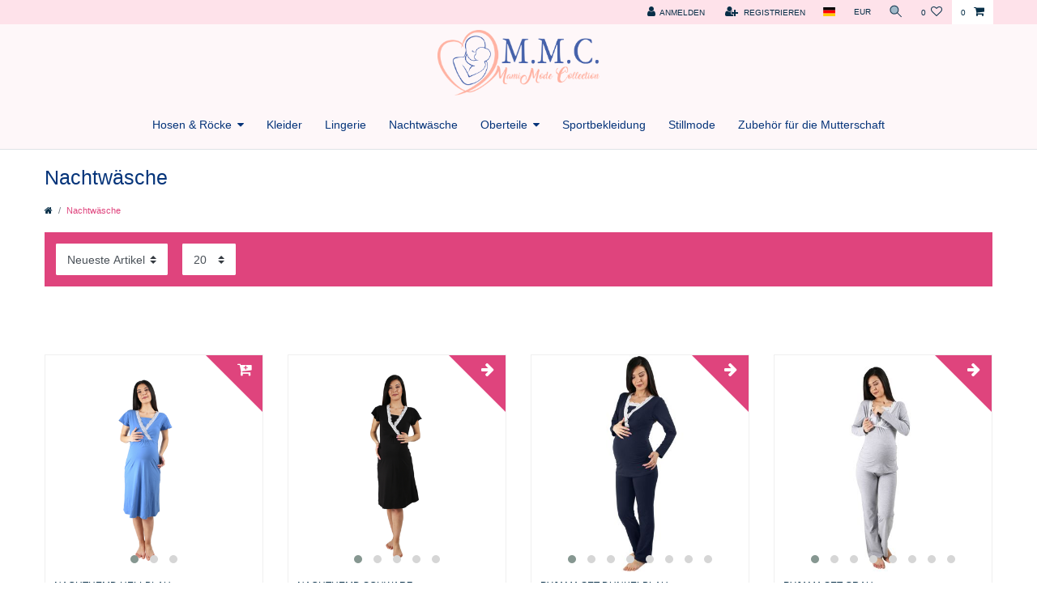

--- FILE ---
content_type: text/html; charset=UTF-8
request_url: https://www.mamimode.de/nachtwaesche/
body_size: 51530
content:






<!DOCTYPE html>

<html lang="de" data-framework="vue" prefix="og: http://ogp.me/ns#" class="icons-loading">

<head>
                        

    <script type="text/javascript">
    (function() {
        var _availableConsents = {"necessary.consent":[true,[],null],"necessary.session":[true,[],null],"necessary.csrf":[true,["XSRF-TOKEN"],null],"necessary.shopbooster_cookie":[true,["plenty_cache"],null],"paypal.paypal-cookies":[false,["X-PP-SILOVER","X-PP-L7","tsrc","paypalplus_session_v2"],true],"convenience.languageDetection":[null,[],null]};
        var _allowedCookies = ["plenty_cache","XSRF-TOKEN","plenty-shop-cookie","PluginSetPreview","SID_PLENTY_ADMIN_54777","PreviewCookie"] || [];

        window.ConsentManager = (function() {
            var _consents = (function() {
                var _rawCookie = document.cookie.split(";").filter(function (cookie) {
                    return cookie.trim().indexOf("plenty-shop-cookie=") === 0;
                })[0];

                if (!!_rawCookie) {
                    try {
                        _rawCookie = decodeURIComponent(_rawCookie);
                    } catch (e) {
                        document.cookie = "plenty-shop-cookie= ; expires = Thu, 01 Jan 1970 00:00:00 GMT"
                        return null;
                    }

                    try {
                        return JSON.parse(
                            _rawCookie.trim().substr("plenty-shop-cookie=".length)
                        );
                    } catch (e) {
                        return null;
                    }
                }
                return null;
            })();

            Object.keys(_consents || {}).forEach(function(group) {
                if(typeof _consents[group] === 'object' && _consents[group] !== null)
                {
                    Object.keys(_consents[group] || {}).forEach(function(key) {
                        var groupKey = group + "." + key;
                        if(_consents[group][key] && _availableConsents[groupKey] && _availableConsents[groupKey][1].length) {
                            Array.prototype.push.apply(_allowedCookies, _availableConsents[groupKey][1]);
                        }
                    });
                }
            });

            if(!_consents) {
                Object.keys(_availableConsents || {})
                    .forEach(function(groupKey) {
                        if(_availableConsents[groupKey] && ( _availableConsents[groupKey][0] || _availableConsents[groupKey][2] )) {
                            Array.prototype.push.apply(_allowedCookies, _availableConsents[groupKey][1]);
                        }
                    });
            }

            var _setResponse = function(key, response) {
                _consents = _consents || {};
                if(typeof key === "object" && typeof response === "undefined") {
                    _consents = key;
                    document.dispatchEvent(new CustomEvent("consent-change", {
                        detail: {key: null, value: null, data: key}
                    }));
                    _enableScriptsOnConsent();
                } else {
                    var groupKey = key.split(".")[0];
                    var consentKey = key.split(".")[1];
                    _consents[groupKey] = _consents[groupKey] || {};
                    if(consentKey === "*") {
                        Object.keys(_availableConsents).forEach(function(aKey) {
                            if(aKey.split(".")[0] === groupKey) {
                                _consents[groupKey][aKey.split(".")[1]] = response;
                            }
                        });
                    } else {
                        _consents[groupKey][consentKey] = response;
                    }
                    document.dispatchEvent(new CustomEvent("consent-change", {
                        detail: {key: key, value: response, data: _consents}
                    }));
                    _enableScriptsOnConsent();
                }
                if(!_consents.hasOwnProperty('_id')) {
                    _consents['_id'] = "bb1e91996dc5f3d7507632e2bd745bf72f118b0f";
                }

                Object.keys(_availableConsents).forEach(function(key) {
                    if((_availableConsents[key][1] || []).length > 0) {
                        if(_isConsented(key)) {
                            _availableConsents[key][1].forEach(function(cookie) {
                                if(_allowedCookies.indexOf(cookie) < 0) _allowedCookies.push(cookie);
                            });
                        } else {
                            _allowedCookies = _allowedCookies.filter(function(cookie) {
                                return _availableConsents[key][1].indexOf(cookie) < 0;
                            });
                        }
                    }
                });

                document.cookie = "plenty-shop-cookie=" + JSON.stringify(_consents) + "; path=/; secure";
            };
            var _hasResponse = function() {
                return _consents !== null;
            };

            var _expireDate = function() {
                var expireSeconds = 0;
                                const date = new Date();
                date.setSeconds(date.getSeconds() + expireSeconds);
                const offset = date.getTimezoneOffset() / 60;
                date.setHours(date.getHours() - offset)
                return date.toUTCString();
            }
            var _isConsented = function(key) {
                var groupKey = key.split(".")[0];
                var consentKey = key.split(".")[1];

                if (consentKey === "*") {
                    return Object.keys(_availableConsents).some(function (aKey) {
                        var aGroupKey = aKey.split(".")[0];
                        return aGroupKey === groupKey && _isConsented(aKey);
                    });
                } else {
                    if(!_hasResponse()) {
                        return _availableConsents[key][0] || _availableConsents[key][2];
                    }

                    if(_consents.hasOwnProperty(groupKey) && _consents[groupKey].hasOwnProperty(consentKey))
                    {
                        return !!_consents[groupKey][consentKey];
                    }
                    else {
                        if(!!_availableConsents[key])
                        {
                            return _availableConsents[key][0];
                        }

                        console.warn("Cookie has been blocked due to not being registered: " + key);
                        return false;
                    }
                }
            };
            var _getConsents = function() {
                var _result = {};
                Object.keys(_availableConsents).forEach(function(key) {
                    var groupKey = key.split(".")[0];
                    var consentKey = key.split(".")[1];
                    _result[groupKey] = _result[groupKey] || {};
                    if(consentKey !== "*") {
                        _result[groupKey][consentKey] = _isConsented(key);
                    }
                });
                return _result;
            };
            var _isNecessary = function(key) {
                return _availableConsents.hasOwnProperty(key) && _availableConsents[key][0];
            };
            var _enableScriptsOnConsent = function() {
                var elementsToEnable = document.querySelectorAll("script[data-cookie-consent]");
                Array.prototype.slice.call(elementsToEnable).forEach(function(el) {
                    if(el.dataset && el.dataset.cookieConsent && _isConsented(el.dataset.cookieConsent) && el.type !== "application/javascript") {
                        var newScript = document.createElement("script");
                        if(el.src) {
                            newScript.src = el.src;
                        } else {
                            newScript.textContent = el.textContent;
                        }
                        el.parentNode.replaceChild(newScript, el);
                    }
                });
            };
            window.addEventListener("load", _enableScriptsOnConsent);
                        // Cookie proxy
            (function() {
                var _data = {};
                var _splitCookieString = function(cookiesString) {

                    var _allCookies = cookiesString.split(";");
                    var regex = /[^=]+=[^;]*;?((?:expires|path|domain)=[^;]*;)*/gm;
                    var cookies = [];

                    _allCookies.forEach(function(cookie){
                        if(cookie.trim().indexOf("plenty-shop-cookie=") === 0) {
                            var cookieString = decodeURIComponent(cookiesString);
                            var match;
                            while((match = regex.exec(cookieString)) !== null) {
                                if(match.index === match.lastIndex) {
                                    regex.lastIndex++;
                                }
                                cookies.push(match[0]);
                            }
                        } else if(cookie.length) {
                            cookies.push(cookie);
                        }
                    });

                    return cookies;

                };
                var _parseCookies = function (cookiesString) {
                    return _splitCookieString(cookiesString).map(function(cookieString) {
                        return _parseCookie(cookieString);
                    });
                };
                var _parseCookie = function(cookieString) {
                    var cookie = {
                        name: null,
                        value: null,
                        params: {}
                    };
                    var match = /^([^=]+)=([^;]*);*((?:[^;]*;?)*)$/.exec(cookieString.trim());
                    if(match && match[1]) {
                        cookie.name = match[1];
                        cookie.value = match[2];

                        (match[3] || "").split(";").map(function(param) {
                            return /^([^=]+)=([^;]*);?$/.exec(param.trim());
                        }).filter(function(param) {
                            return !!param;
                        }).forEach(function(param) {
                            cookie.params[param[1]] = param[2];
                        });

                        if(cookie.params && !cookie.params.path) {
                            cookie.params.path = "/";
                        }
                    }

                    return cookie;
                };
                var _isAllowed = function(cookieName) {
                    return _allowedCookies.some(function(allowedCookie) {
                        var match = /^\/(.*)\/([gmiy]*)$/.exec(allowedCookie);
                        return (match && match[1] && (new RegExp(match[1], match[2])).test(cookieName))
                            || allowedCookie === cookieName;
                    });
                };
                var _set = function(cookieString) {
                    var cookie = _parseCookie(cookieString);
                                                                    var domainParts = (window.location.host || window.location.hostname).split(".");
                        if(domainParts[0] === "www") {
                            domainParts.shift();
                            cookie.domain = "." + domainParts.join(".");
                        } else {
                            cookie.domain = (window.location.host || window.location.hostname);
                        }
                                        if(cookie && cookie.name) {
                        if(_isAllowed(cookie.name)) {
                            var cookieValue = cookie.value || "";
                            _data[cookie.name] = cookieValue + Object.keys(cookie.params || {}).map(function(paramKey) {
                                                            if(paramKey === "expires") {
                                    return "";
                                }
                                                            return "; " + paramKey.trim() + "=" + cookie.params[paramKey].trim();
                            }).join("");
                        } else {
                            _data[cookie.name] = null;
                            console.warn("Cookie has been blocked due to privacy settings: " + cookie.name);
                        }
                        _update();
                    }
                };
                var _get = function() {
                    return Object.keys(_data).filter(function (key) {
                        return !!_data[key];
                    }).map(function (key) {
                        return key + "=" + (_data[key].split(";")[0]);
                    }).join("; ");
                };
                var _update = function() {
                    delete document.cookie;
                    var cookies = _parseCookies(document.cookie);
                    Object.keys(_data).forEach(function(key) {
                        if(!_data[key]) {
                            // unset cookie
                            var domains = (window.location.host || window.location.hostname).split(".");
                            while(domains.length > 1) {
                                document.cookie = key + "=; path=/; expires=Thu, 01 Jan 1970 00:00:01 GMT; domain="+domains.join(".");
                                document.cookie = key + "=; path=/; expires=Thu, 01 Jan 1970 00:00:01 GMT; domain=."+domains.join(".");
                                domains.shift();
                            }
                            document.cookie = key + "=; path=/; expires=Thu, 01 Jan 1970 00:00:01 GMT;";
                            delete _data[key];
                        } else {
                            var existingCookie = cookies.find(function(cookie) { return cookie.name === key; });
                            var parsedData = _parseCookie(key + "=" + _data[key]);
                            if(!existingCookie || existingCookie.value !== parsedData.value) {
                                document.cookie = key + "=" + _data[key];
                            } else {
                                // console.log('No changes to cookie: ' + key);
                            }
                        }
                    });

                    if(!document.__defineGetter__) {
                        Object.defineProperty(document, 'cookie', {
                            get: _get,
                            set: _set
                        });
                    } else {
                        document.__defineGetter__('cookie', _get);
                        document.__defineSetter__('cookie', _set);
                    }
                };

                _splitCookieString(document.cookie).forEach(function(cookie)
                {
                    _set(cookie);
                });

                _update();
            })();
            
            return {
                setResponse: _setResponse,
                hasResponse: _hasResponse,
                isConsented: _isConsented,
                getConsents: _getConsents,
                isNecessary: _isNecessary
            };
        })();
    })();
</script>


    
<meta charset="utf-8">
<meta http-equiv="X-UA-Compatible" content="IE=edge">
<meta name="viewport" content="width=device-width, initial-scale=1">
<meta name="generator" content="plentymarkets" />
<meta name="format-detection" content="telephone=no"> 
<link rel="icon" type="img/ico" href="https://cdn02.plentymarkets.com/m3rpafqi7jve/frontend/Logo/Favicon_MM.ico">


    <link rel="canonical" href="https://www.mamimode.de/nachtwaesche/">

            <link rel="alternate" hreflang="x-default" href="https://www.mamimode.de/nachtwaesche/"/>
            <link rel="alternate" hreflang="de" href="https://www.mamimode.de/nachtwaesche/"/>
    
<style data-font="Custom-Font">
    
                
        .icons-loading .fa { visibility: hidden !important; }
</style>

<link rel="preload" href="https://cdn02.plentymarkets.com/m3rpafqi7jve/plugin/4/ceres/css/ceres-icons.css" as="style" onload="this.onload=null;this.rel='stylesheet';">
<noscript><link rel="stylesheet" href="https://cdn02.plentymarkets.com/m3rpafqi7jve/plugin/4/ceres/css/ceres-icons.css"></noscript>


<link rel="preload" as="style" href="https://cdn02.plentymarkets.com/m3rpafqi7jve/plugin/4/ceres/css/ceres-base.css?v=f16ff950101efaf327a9a21a062811860da94632">
    <link rel="stylesheet" href="https://cdn02.plentymarkets.com/m3rpafqi7jve/plugin/4/ceres/css/ceres-base.css?v=f16ff950101efaf327a9a21a062811860da94632">


<script type="application/javascript">
    /*! loadCSS. [c]2017 Filament Group, Inc. MIT License */
    /* This file is meant as a standalone workflow for
    - testing support for link[rel=preload]
    - enabling async CSS loading in browsers that do not support rel=preload
    - applying rel preload css once loaded, whether supported or not.
    */
    (function( w ){
        "use strict";
        // rel=preload support test
        if( !w.loadCSS ){
            w.loadCSS = function(){};
        }
        // define on the loadCSS obj
        var rp = loadCSS.relpreload = {};
        // rel=preload feature support test
        // runs once and returns a function for compat purposes
        rp.support = (function(){
            var ret;
            try {
                ret = w.document.createElement( "link" ).relList.supports( "preload" );
            } catch (e) {
                ret = false;
            }
            return function(){
                return ret;
            };
        })();

        // if preload isn't supported, get an asynchronous load by using a non-matching media attribute
        // then change that media back to its intended value on load
        rp.bindMediaToggle = function( link ){
            // remember existing media attr for ultimate state, or default to 'all'
            var finalMedia = link.media || "all";

            function enableStylesheet(){
                // unbind listeners
                if( link.addEventListener ){
                    link.removeEventListener( "load", enableStylesheet );
                } else if( link.attachEvent ){
                    link.detachEvent( "onload", enableStylesheet );
                }
                link.setAttribute( "onload", null );
                link.media = finalMedia;
            }

            // bind load handlers to enable media
            if( link.addEventListener ){
                link.addEventListener( "load", enableStylesheet );
            } else if( link.attachEvent ){
                link.attachEvent( "onload", enableStylesheet );
            }

            // Set rel and non-applicable media type to start an async request
            // note: timeout allows this to happen async to let rendering continue in IE
            setTimeout(function(){
                link.rel = "stylesheet";
                link.media = "only x";
            });
            // also enable media after 3 seconds,
            // which will catch very old browsers (android 2.x, old firefox) that don't support onload on link
            setTimeout( enableStylesheet, 3000 );
        };

        // loop through link elements in DOM
        rp.poly = function(){
            // double check this to prevent external calls from running
            if( rp.support() ){
                return;
            }
            var links = w.document.getElementsByTagName( "link" );
            for( var i = 0; i < links.length; i++ ){
                var link = links[ i ];
                // qualify links to those with rel=preload and as=style attrs
                if( link.rel === "preload" && link.getAttribute( "as" ) === "style" && !link.getAttribute( "data-loadcss" ) ){
                    // prevent rerunning on link
                    link.setAttribute( "data-loadcss", true );
                    // bind listeners to toggle media back
                    rp.bindMediaToggle( link );
                }
            }
        };

        // if unsupported, run the polyfill
        if( !rp.support() ){
            // run once at least
            rp.poly();

            // rerun poly on an interval until onload
            var run = w.setInterval( rp.poly, 500 );
            if( w.addEventListener ){
                w.addEventListener( "load", function(){
                    rp.poly();
                    w.clearInterval( run );
                } );
            } else if( w.attachEvent ){
                w.attachEvent( "onload", function(){
                    rp.poly();
                    w.clearInterval( run );
                } );
            }
        }


        // commonjs
        if( typeof exports !== "undefined" ){
            exports.loadCSS = loadCSS;
        }
        else {
            w.loadCSS = loadCSS;
        }
    }( typeof global !== "undefined" ? global : this ) );

    (function() {
        var checkIconFont = function() {
            if(!document.fonts || document.fonts.check("1em FontAwesome")) {
                document.documentElement.classList.remove('icons-loading');
            }
        };

        if(document.fonts) {
            document.fonts.addEventListener("loadingdone", checkIconFont);
            window.addEventListener("load", checkIconFont);
        }
        checkIconFont();
    })();
</script>

                    

<!-- Extend the existing style with a template -->
                    



        
    
    
              

    
    
    
    
    

    

<meta name="robots" content="ALL">
    <meta name="description" content="Kuscheln Sie sich ein mit unseren bequemen Pyjamas &amp; Schlafanzügen für die Schwangerschaft und Stillzeit – In unserem Shop für Umstandsmode!">
    <meta name="keywords" content="Stillpyjama, Schwangerschaftspyjama, Umstandspyjama, Umstandsnachtmode, Umstandsnachthemd, Schwangerschaftsnachthemd, Umstandsschlafanzug, Schwangerschaftsschlafanzug">
<meta property="og:title" content="Still Pyjamas & Schlafanzüge für Schwangere der Marke M.M.C. | Umstandsmode günstig online kaufen - MamiMode für Schwangerschaft"/>
<meta property="og:type" content="article"/>
<meta property="og:url" content="https://www.mamimode.de/nachtwaesche/"/>
<meta property="og:image" content="https://cdn02.plentymarkets.com/m3rpafqi7jve/frontend/Logo_MMC.jpg"/>

<script type="application/ld+json">
{
    "@context": "http://schema.org",
    "@type": "WebSite",
    "url": "https://www.mamimode.de/nachtwaesche/"
    }
</script>

<title>Still Pyjamas & Schlafanzüge für Schwangere der Marke M.M.C. | Umstandsmode günstig online kaufen - MamiMode für Schwangerschaft</title>
    
                <style>.container-max.d-block {
max-width: 100%;
}

/* Number-1 TOP bar background COLOR */

.header-fw {
background: #fee2ea!important;
}

.container-max.d-block {
background: #fef7f9!important;
}

.fashion-pro .wrapper-main #page-header .top-bar {
background: #fef7f9!important; /* Change color code only. Keep !important property as it is*/
}

/* Number-2 Menu bar text color on hover */

.main-navbar-collapsable ul.mainmenu li a {
color: #05347a!important; /* Change color code only. Keep !important property as it is*/
}

/* Number-3 Menubar background color */

.main-navbar-collapsable {
background: #fef7f9!important; /* Change color code only. Keep !important property as it is*/
border-top: 1px solid #fef7f9!important;
border-bottom: 1px solid #fef7f9!important;
}

/* Number-4 Footer features */

.footer .footer-features {
background-color: #f5cacb!important; /* Change color code only. Keep !important property as it is*/
}

/* Copyright row background */

#c4copyright {
background-color: #f5cacb!important; /* Change color code only. Keep !important property as it is*/
}


#c4copyright .container-max.c4footercopyright a {
color: #f5cacb!important;
}

/* Number-6 Fashion Pro */

body.fashion-pro {
color: #05347a!important; /* Change color code only. Keep !important property as it is*/
}



/------------MAIN PAGE ENDS------------/

/------------SHOP PAGE STARTS------------/

/* A- Category Title */

.category-title{
color: #df447d!important; /* Change color code only. Keep !important property as it is*/
}

/* B- Breadcrumb */

.breadcrumb-item.active {
color: #df447d!important; /* Change color code only. Keep !important property as it is*/
}

/* C- List Controls */

.list-controls .list-controls-inner {
background: #df447d!important; /* Change color code only. Keep !important property as it is*/

}

/* D- Product Busket container */

.cmp-product-thumb .add-to-basket-lg-container {
border-color: transparent #df447d transparent transparent!important; /* Change color code (#df447d) only. Keep !important property as it is*/
}

/* E- Pagination */

.page-item.active .page-link {
z-index: 3;
color: #fff;
background-color: #df447d!important;
border-color: #df447d!important;

/* Change color code of background and border only. Keep !important property as it is*/

}


.footer .c4footersocialmedia a img {
max-height: 35px;
}


.widget-primary .bg-appearance {
    color: #fff !important;
    background-color: #df447d!important;
}

.text-success, .order-property-slider .form-check input:checked+label, .color-success {
    color: #dc3545 !important;
}

.widget-image-carousel.widget-primary .widget-caption h2, .widget-image-carousel.widget-primary .widget-caption .h2 {
    color: #fff;
    background-color: #df447d!important;</style>
                <meta name="facebook-domain-verification" content="7x1uckpv49eww3wborbgf2bn7utvic" />
    <script></script>
                
            <link rel="stylesheet" href="https://cdn02.plentymarkets.com/m3rpafqi7jve/plugin/4/cfourceresfashionadvanced/css/main.css">

    
        </head>

<body class="page-category-item page-category category-29  fashion-pro">

                    

<script>
    if('ontouchstart' in document.documentElement)
    {
        document.body.classList.add("touch");
    }
    else
    {
        document.body.classList.add("no-touch");
    }
</script>


<div id="vue-app" class="app">
    
    <lazy-hydrate when-idle>
        <notifications template="#vue-notifications" :initial-notifications="{&quot;error&quot;:null,&quot;warn&quot;:null,&quot;info&quot;:null,&quot;success&quot;:null,&quot;log&quot;:null}"></notifications>
    </lazy-hydrate>

    

<header id="page-header">
    <div class="container-max">
        <div class="row flex-row-reverse position-relative">
            <div id="page-header-parent" class="col-12 header-container sb-header" data-header-offset>
                <!-- 31 -->
 

<div class="top-bar header-fw unfixed">
    <div class="container-max px-0 pr-lg-3">
        <div class="row mx-0 flex-row-reverse position-relative">
                                            
            <div class="top-bar-items ">
                                <div class="controls">
                    <ul id="controlsList" class="controls-list mb-0 d-flex list-inline pl-2 pl-sm-1 pl-md-0">
                                                    <li class="list-inline-item control-user">
                                <client-only>
                                    <user-login-handler
                                        :show-login="true"
                                        :show-registration="true">
                                                                                <a class="nav-link" data-toggle="modal" aria-label="Anmelden">
                                            <i class="fa fa-user mr-0 mr-sm-1" aria-hidden="true"></i>
                                            <span class="d-none d-sm-inline">Anmelden</span>
                                        </a>
                                                                                                                        <a class="nav-link" data-toggle="modal" aria-label="Registrieren">
                                            <i class="fa fa-user-plus mr-0 mr-sm-1" aria-hidden="true"></i>
                                            <span class="d-none d-sm-inline">Registrieren</span>
                                        </a>
                                                                            </user-login-handler>
                                </client-only>
                            </li>
                        
                                                    <li class="list-inline-item dropdown control-languages">
                                <a class="nav-link"
                                   data-toggle="collapse"
                                   data-testing="language-select"
                                   href="#countrySettings"
                                   aria-expanded="false"
                                   aria-controls="countrySettings"
                                   data-parent="#controlsList"
                                   aria-label="Land">
                                    <i class="flag-icon flag-icon-de"></i>
                                </a>
                            </li>
                        
                                                    <li class="list-inline-item dropdown control-languages">
                                <a class="nav-link"
                                   data-toggle="collapse"
                                   href="#currencySelect"
                                   aria-expanded="false"
                                   aria-controls="currencySelect"
                                   data-parent="#controlsList"
                                   data-testing="currency-select"
                                   aria-label="Währung">
                                    <span>EUR</span>
                                </a>
                            </li>
                        
                                                    <li class="list-inline-item control-search">
                                <a class="anicon anicon-search-xcross nav-link"
                                    
                                    data-toggle="collapse"
                                    href="#searchBox"
                                    aria-expanded="false"
                                    aria-controls="searchBox"
                                    data-testing="searchbox-select"
                                    data-parent="#controlsList"
                                    aria-label="Suche"
                                    @mouseover.once="$store.dispatch('loadComponent', 'item-search')">
                                    <span class="anicon-search-item" aria-hidden="true"></span>
                                </a>
                            </li>
                        
                                                                                <li class="list-inline-item control-wish-list">
                                <lazy-hydrate when-idle>
                                    <wish-list-count>
                                        <a class="nav-link" aria-label="Wunschliste">
                                            <span class="badge-right mr-1 d-none d-sm-inline">0</span>
                                            <i class="fa fa-heart-o" aria-hidden="true"></i>
                                        </a>
                                    </wish-list-count>
                                </lazy-hydrate>
                            </li>
                                                    
                                                    <li class="list-inline-item control-basket position-relative">
                                <a v-toggle-basket-preview href="#" class="toggle-basket-preview nav-link" >
                                                                            <span class="mr-2" v-basket-item-quantity="$store.state.basket.data.itemQuantity">0</span>
                                    
                                    <icon icon="shopping-cart" class-loading="fa-refresh" :loading="$store.state.basket.isBasketLoading"></icon>
                                                                    </a>

                                <basket-preview v-if="$store.state.lazyComponent.components['basket-preview']" :show-net-prices="false" :visible-fields="[&quot;basket.value_of_items_gross&quot;,&quot;basket.shipping_costs_gross&quot;,&quot;basket.order_total_gross&quot;]">
                                    <template #before-basket-item>
                                                            
                                    </template>
                                    <template #after-basket-item>
                                                            
                                    </template>
                                    <template #before-basket-totals>
                                                            
                                    </template>
                                    <template #before-item-sum>
                                                            
                                    </template>
                                    <template #after-item-sum>
                                                            
                                    </template>
                                    <template #before-shipping-costs>
                                                            
                                    </template>
                                    <template #after-shipping-costs>
                                                            
                                    </template>
                                    <template #before-total-sum>
                                                            
                                    </template>
                                    <template #before-vat>
                                                            
                                    </template>
                                    <template #after-vat>
                                                            
                                    </template>
                                    <template #after-total-sum>
                                                            
                                    </template>
                                    <template #after-basket-totals>
                                                            
                                    </template>
                                    <template #before-checkout-button>
                                                            
                                    </template>
                                    <template #after-checkout-button>
                                                            
                                    </template>
                                </basket-preview>
                            </li>
                                            </ul>
                </div>
            </div>
        </div>
    </div>

    <div class="container-max px-0 px-lg-3">
        <div class="row mx-0 flex-row-reverse position-relative">
                            <div id="searchBox" class="cmp cmp-search-box collapse">
                                            <lazy-load component="item-search">                            <item-search>
                                                            </item-search>
                        </lazy-load>                                    </div>
            
                            <div id="currencySelect" class="cmp cmp-currency-select collapse">
                    <div class="container-max">
                        <div class="row py-3">
                            <div class="currency-list col-12">
                                <div class="list-title">
                                    <strong>Währung</strong>
                                    <hr>
                                </div>
                                <ul class="row text-center text-sm-left">
                                                                                                                                                    <li class="col-2 px-0 active">
                                            <a class="nav-link" data-testing="EUR" href="?currency=EUR" rel="nofollow">
                                                                                                    EUR <br class="d-block d-sm-none" />(€)
                                                                                            </a>
                                        </li>
                                                                                                        </ul>
                            </div>
                        </div>
                    </div>
                </div>
            
                            <div id="countrySettings" class="cmp cmp-country-settings collapse">
                    <div class="container-max">
                        <div class="row py-3">
                                                            <div class="col-12 col-lg-6">
                                    <div class="language-settings">
                                        <div class="list-title">
                                            <strong>Sprache</strong>
                                            <hr>
                                        </div>
                                                                                                                        <ul class="row">
                                                                                                                                            <li class="col-6 col-sm-4 px-0 active">
                                                                                                                                                                                                                                                                        <a class="nav-link" href="https://www.mamimode.de/nachtwaesche/"
                                                        data-testing="lang-select-de" data-update-url>
                                                        <i class="flag-icon flag-icon-de"></i>
                                                        Deutsch
                                                    </a>
                                                </li>
                                                                                    </ul>
                                    </div>
                                </div>
                                                                                        <div class="col-12 col-lg-6">
                                    <div class="shipping-settings">
                                        <div class="list-title">
                                            <strong>Lieferland</strong>
                                            <hr>
                                        </div>
                                        <intersect>
                                            <shipping-country-select :disable-input="false"></shipping-country-select>
                                            <template #loading>
                                                <div class="row" style="height:1px;"></div>
                                            </template>
                                        </intersect>
                                    </div>
                                </div>
                                                    </div>
                    </div>
                </div>
                    </div>
    </div>
</div>



<nav class="navbar header-fw p-0 border-bottom megamenu unfixed">
    <div class="container-max d-block mt-0 mb-0 ml-0"
    >
        <div class="row mx-0 position-relative d-flex">
            <div class="brand-wrapper px-lg-3 d-flex flex-fill">
                                    <a class="navbar-brand py-2" href="/">
                        <picture>
                            <source srcset="https://cdn02.plentymarkets.com/m3rpafqi7jve/frontend/Logo/Logo_MMC.png">
                            <img
                                class="img-fluid"
                                src="https://cdn02.plentymarkets.com/m3rpafqi7jve/frontend/Logo/Logo_MMC.png"
                                alt="Umstandsmode günstig online kaufen - MamiMode für Schwangerschaft"
                            />
                        </picture>
                    </a>
                
                <button v-open-mobile-navigation class="navbar-toggler d-lg-none p-3" type="button">
                    &#9776;
                </button>
            </div>

            <div class="main-navbar-collapsable d-none d-lg-block">
                <ul class="mainmenu p-0 m-0 d-flex">
                                
    
        
                                                                                                                                                    
            
                <li class="ddown" v-navigation-touch-handler>
                    <a href="/hosen-roecke/">Hosen &amp; Röcke</a>
                                        <ul data-level="1" class="collapse nav-dropdown-0">
                                                                                                                                                        <li><ul class="collapse-inner">
                                    <li class="level1">
                                                <a @touchstart.stop href="/hosen-roecke/hosen-jumpsuits/">Hosen &amp; Jumpsuits</a>
                    </li>
                                                        </ul></li>
                                                                                                                    <li><ul class="collapse-inner">
                                    <li class="level1">
                                                <a @touchstart.stop href="/hosen-roecke/leggings-strumpfhosen/">Leggings &amp; Strumpfhosen</a>
                    </li>
                                                        </ul></li>
                                                                                                                    <li><ul class="collapse-inner">
                                    <li class="level1">
                                                <a @touchstart.stop href="/hosen-roecke/sporthosen/">Sporthosen</a>
                    </li>
                                                        </ul></li>
                                                                        
                                            </ul>
                                    </li>

                        
        
                                                                
            
                <li>
                    <a href="/kleider/">Kleider</a>
                </li>

                        
        
                                                                
            
                <li>
                    <a href="/lingerie/">Lingerie</a>
                </li>

                        
        
                                                                
            
                <li>
                    <a href="/nachtwaesche/">Nachtwäsche</a>
                </li>

                        
        
                                                                                                                                                                                
            
                <li class="ddown" v-navigation-touch-handler>
                    <a href="/oberteile/">Oberteile</a>
                                        <ul data-level="1" class="collapse nav-dropdown-1">
                                                                                                                                                        <li><ul class="collapse-inner">
                                    <li class="level1">
                                                <a @touchstart.stop href="/oberteile/hemden-blusen/">Hemden &amp; Blusen</a>
                    </li>
                                                        </ul></li>
                                                                                                                    <li><ul class="collapse-inner">
                                    <li class="level1">
                                                <a @touchstart.stop href="/oberteile/jacken/">Jacken</a>
                    </li>
                                                        </ul></li>
                                                                                                                    <li><ul class="collapse-inner">
                                    <li class="level1">
                                                <a @touchstart.stop href="/oberteile/langarmshirts/">Langarmshirts</a>
                    </li>
                                                        </ul></li>
                                                                                                                    <li><ul class="collapse-inner">
                                    <li class="level1">
                                                <a @touchstart.stop href="/oberteile/tshirts/">T-Shirts</a>
                    </li>
                                                        </ul></li>
                                                                        
                                            </ul>
                                    </li>

                        
        
                                                                
            
                <li>
                    <a href="/sportbekleidung/">Sportbekleidung</a>
                </li>

                        
        
                                                                
            
                <li>
                    <a href="/stillmode/">Stillmode</a>
                </li>

                        
        
                                                                
            
                <li>
                    <a href="/zubehoer/">Zubehör für die Mutterschaft</a>
                </li>

                        

                </ul>
            </div>

        </div>
    </div>
</nav>
            </div>
        </div>
    </div>
</header>


<div>
                
            <lazy-hydrate when-idle>
        <mobile-navigation :initial-category="{&quot;id&quot;:29}" :include-language="false"></mobile-navigation>
    </lazy-hydrate>
</div>

    <div id="page-body" class="main">
                
    
                    
<div class="parallax-img-container">
    <lazy-img class="parallax-img-container-inner"
                :is-background-image="true"
        role="img">
        <div class="container-max">
            <div>
                <div class="parallax-text-container">
                    <h1 class="h2 pt-4 category-title">Nachtwäsche</h1>
                                            <div class="category-description mb-3"></div>
                                                        </div>
            </div>
        </div>
    </lazy-img>
</div>
        
        <!-- breadcrumb -->
        
    <nav data-component="breadcrumbs" data-renderer="twig" class="container-max small d-none d-md-block">
                <ul class="breadcrumb">
            <li class="breadcrumb-item">
                <a href="/" aria-label="">
                    <i class="fa fa-home" aria-hidden="true"></i>
                                                        </a>
            </li>

                                    
                                        <li class="breadcrumb-item active">
                                                            <span>Nachtwäsche</span>
                </li>
                    </ul>
        <script2 type="application/ld+json">
        {
            "@context":"http://schema.org/",
            "@type":"BreadcrumbList",
            "itemListElement": [{"@type":"ListItem","position":1,"item":{"@id":"\/","name":"Home"}},{"@type":"ListItem","position":2,"item":{"@id":"\/nachtwaesche\/","name":"Nachtw\u00e4sche"}}]
        }
        </script2>
    </nav>

        <div class="categoriegrid page-content container-max">

            
            
            <div class="list-controls mb-5">
                <div class="list-controls-inner p-2">
                    <div class="row">
                        <div class="col-12">
                            <div class="list-wrapper">
                                <div class="list-sort">
    <select
        class="custom-select"
        @change="$store.dispatch('selectItemListSorting', $event.target.value)"
        v-populate-store:mutation="{ name: 'setItemListSorting', data: 'variation.createdAt_desc' }">
                    <option value="variation.createdAt_desc"selected>Neueste Artikel</option>
                    <option value="texts.name1_asc">Name A-Z</option>
                    <option value="texts.name1_desc">Name Z-A</option>
                    <option value="sorting.price.avg_asc">Preis ⬆</option>
                    <option value="sorting.price.avg_desc">Preis ⬇</option>
            </select>
</div>

                                <div class="list-itemsperpage">
    <select
        class="custom-select"
        @change="$store.dispatch('selectItemsPerPage', $event.target.value)"
        v-populate-store:mutation="{ name: 'setItemsPerPage', data: 20 }">
                    <option value="20" selected>
                20
            </option>
                    <option value="40">
                40
            </option>
                    <option value="100">
                100
            </option>
            </select>
</div>

                                                                    <item-filter-list :facet-data="[]">
                                                                            </item-filter-list>
                                                            </div>
                        </div>
                    </div>
                </div>

                                <lazy-hydrate when-idle>
                    <item-filter-tag-list :facet-data="[]"></item-filter-tag-list>
                </lazy-hydrate>
            </div>

                            <div class="list-controls mb-5 row">
                    <div class="col-12">
                        <div class="float-right">
                            

            

        
        

<nav>
    </nav>
                        </div>
                    </div>
                </div>
            
            <div class="row">

                
                <div class="col-12 col-lg-12">
                        <ul class="product-list row grid">
                                                            <li class="col-12 col-sm-6 col-md-4 col-lg-3">
                                    <category-item
                                        item-data-ref="696abd6e9e2d1"
                                        :decimal-count="0">
                                        <template #before-prices>                    </template>
                                        <template #after-prices>                    </template>
                                        <template #item-data>{&quot;images&quot;:{&quot;all&quot;:[{&quot;names&quot;:[],&quot;urlMiddle&quot;:&quot;https:\/\/cdn02.plentymarkets.com\/m3rpafqi7jve\/item\/images\/177\/middle\/MamiMode-Still-Nachthemd-Schwangerschaft-Umstandspyjama-Kurz-hellblau-1.png&quot;,&quot;position&quot;:1,&quot;path&quot;:&quot;S3:177:MamiMode-Still-Nachthemd-Schwangerschaft-Umstandspyjama-Kurz-hellblau-1.png&quot;,&quot;cleanImageName&quot;:&quot;MamiMode-Still-Nachthemd-Schwangerschaft-Umstandspyjama-Kurz-hellblau-1.png&quot;},{&quot;names&quot;:[],&quot;urlMiddle&quot;:&quot;https:\/\/cdn02.plentymarkets.com\/m3rpafqi7jve\/item\/images\/177\/middle\/MamiMode-Still-Nachthemd-Schwangerschaft-Umstandspyjama-Kurz-hellblau-2.png&quot;,&quot;position&quot;:2,&quot;path&quot;:&quot;S3:177:MamiMode-Still-Nachthemd-Schwangerschaft-Umstandspyjama-Kurz-hellblau-2.png&quot;,&quot;cleanImageName&quot;:&quot;MamiMode-Still-Nachthemd-Schwangerschaft-Umstandspyjama-Kurz-hellblau-2.png&quot;},{&quot;urlMiddle&quot;:&quot;https:\/\/cdn02.plentymarkets.com\/m3rpafqi7jve\/item\/images\/177\/middle\/MamiMode-Still-Nachthemd-Schwangerschaft-Umstandspyjama-Kurz-hellblau-3.png&quot;,&quot;path&quot;:&quot;S3:177:MamiMode-Still-Nachthemd-Schwangerschaft-Umstandspyjama-Kurz-hellblau-3.png&quot;,&quot;names&quot;:[],&quot;position&quot;:3,&quot;cleanImageName&quot;:&quot;MamiMode-Still-Nachthemd-Schwangerschaft-Umstandspyjama-Kurz-hellblau-3.png&quot;}],&quot;variation&quot;:[{&quot;names&quot;:[],&quot;urlMiddle&quot;:&quot;https:\/\/cdn02.plentymarkets.com\/m3rpafqi7jve\/item\/images\/177\/middle\/MamiMode-Still-Nachthemd-Schwangerschaft-Umstandspyjama-Kurz-hellblau-1.png&quot;,&quot;position&quot;:1,&quot;path&quot;:&quot;S3:177:MamiMode-Still-Nachthemd-Schwangerschaft-Umstandspyjama-Kurz-hellblau-1.png&quot;,&quot;cleanImageName&quot;:&quot;MamiMode-Still-Nachthemd-Schwangerschaft-Umstandspyjama-Kurz-hellblau-1.png&quot;},{&quot;names&quot;:[],&quot;urlMiddle&quot;:&quot;https:\/\/cdn02.plentymarkets.com\/m3rpafqi7jve\/item\/images\/177\/middle\/MamiMode-Still-Nachthemd-Schwangerschaft-Umstandspyjama-Kurz-hellblau-2.png&quot;,&quot;position&quot;:2,&quot;path&quot;:&quot;S3:177:MamiMode-Still-Nachthemd-Schwangerschaft-Umstandspyjama-Kurz-hellblau-2.png&quot;,&quot;cleanImageName&quot;:&quot;MamiMode-Still-Nachthemd-Schwangerschaft-Umstandspyjama-Kurz-hellblau-2.png&quot;},{&quot;urlMiddle&quot;:&quot;https:\/\/cdn02.plentymarkets.com\/m3rpafqi7jve\/item\/images\/177\/middle\/MamiMode-Still-Nachthemd-Schwangerschaft-Umstandspyjama-Kurz-hellblau-3.png&quot;,&quot;path&quot;:&quot;S3:177:MamiMode-Still-Nachthemd-Schwangerschaft-Umstandspyjama-Kurz-hellblau-3.png&quot;,&quot;names&quot;:[],&quot;position&quot;:3,&quot;cleanImageName&quot;:&quot;MamiMode-Still-Nachthemd-Schwangerschaft-Umstandspyjama-Kurz-hellblau-3.png&quot;}]},&quot;item&quot;:{&quot;id&quot;:177,&quot;storeSpecial&quot;:null,&quot;manufacturerId&quot;:3,&quot;itemType&quot;:&quot;default&quot;,&quot;manufacturer&quot;:{&quot;position&quot;:0,&quot;externalName&quot;:&quot;M.M.C.&quot;},&quot;rebate&quot;:0,&quot;salableVariationCount&quot;:1,&quot;customsTariffNumber&quot;:&quot;&quot;,&quot;producingCountry&quot;:{&quot;names&quot;:[]},&quot;condition&quot;:{&quot;names&quot;:[]}},&quot;texts&quot;:{&quot;lang&quot;:&quot;de&quot;,&quot;name2&quot;:&quot;&quot;,&quot;name3&quot;:&quot;&quot;,&quot;urlPath&quot;:&quot;nachtwaesche\/nachthemd-hellblau-xl-hellblau&quot;,&quot;name1&quot;:&quot;Nachthemd Hellblau&quot;},&quot;defaultCategories&quot;:[{&quot;level&quot;:1,&quot;id&quot;:29,&quot;linklist&quot;:true,&quot;type&quot;:&quot;item&quot;,&quot;sitemap&quot;:true,&quot;updatedAt&quot;:&quot;2021-06-01T00:15:16+02:00&quot;,&quot;right&quot;:&quot;all&quot;,&quot;parentCategoryId&quot;:null,&quot;manually&quot;:true,&quot;plentyId&quot;:54777}],&quot;variation&quot;:{&quot;itemId&quot;:177,&quot;availabilityId&quot;:1,&quot;maximumOrderQuantity&quot;:null,&quot;minimumOrderQuantity&quot;:1,&quot;intervalOrderQuantity&quot;:1,&quot;releasedAt&quot;:null,&quot;name&quot;:&quot;Nachthemd Hellblau (S, Hellblau)&quot;,&quot;vatId&quot;:0,&quot;bundleType&quot;:null,&quot;mayShowUnitPrice&quot;:null,&quot;availabilityUpdatedAt&quot;:&quot;2021-08-26T19:20:22+02:00&quot;,&quot;availability&quot;:{&quot;id&quot;:1,&quot;icon&quot;:&quot;av1.gif&quot;,&quot;averageDays&quot;:2,&quot;createdAt&quot;:&quot;2021-05-11 04:21:49&quot;,&quot;updatedAt&quot;:&quot;2021-05-11 04:21:49&quot;,&quot;names&quot;:{&quot;id&quot;:21,&quot;availabilityId&quot;:1,&quot;lang&quot;:&quot;de&quot;,&quot;name&quot;:&quot;Sofort versandfertig, Lieferzeit 48h&quot;,&quot;createdAt&quot;:&quot;2021-05-11 04:21:49&quot;,&quot;updatedAt&quot;:&quot;2021-05-11 04:21:49&quot;}},&quot;id&quot;:1845,&quot;model&quot;:&quot;&quot;},&quot;filter&quot;:{&quot;isSalable&quot;:true,&quot;isSalableAndActive&quot;:true,&quot;hasActiveChildren&quot;:false,&quot;hasChildren&quot;:false},&quot;unit&quot;:{&quot;names&quot;:{&quot;unitId&quot;:1,&quot;lang&quot;:&quot;de&quot;,&quot;name&quot;:&quot;St\u00fcck&quot;},&quot;unitOfMeasurement&quot;:&quot;C62&quot;,&quot;content&quot;:1},&quot;properties&quot;:[],&quot;hasOrderProperties&quot;:false,&quot;hasRequiredOrderProperty&quot;:false,&quot;groupedAttributes&quot;:[],&quot;prices&quot;:{&quot;default&quot;:{&quot;price&quot;:{&quot;value&quot;:26.99,&quot;formatted&quot;:&quot;26,99\u00a0EUR&quot;},&quot;unitPrice&quot;:{&quot;value&quot;:26.99,&quot;formatted&quot;:&quot;26,99\u00a0EUR&quot;},&quot;basePrice&quot;:&quot;&quot;,&quot;baseLot&quot;:null,&quot;baseUnit&quot;:null,&quot;baseSinglePrice&quot;:null,&quot;minimumOrderQuantity&quot;:1,&quot;contactClassDiscount&quot;:{&quot;percent&quot;:0,&quot;amount&quot;:0},&quot;categoryDiscount&quot;:{&quot;percent&quot;:0,&quot;amount&quot;:0},&quot;currency&quot;:&quot;EUR&quot;,&quot;lowestPrice&quot;:{&quot;value&quot;:null,&quot;formatted&quot;:&quot;&quot;},&quot;vat&quot;:{&quot;id&quot;:0,&quot;value&quot;:19},&quot;isNet&quot;:false,&quot;data&quot;:{&quot;salesPriceId&quot;:1,&quot;price&quot;:26.99,&quot;priceNet&quot;:22.680672268908,&quot;basePrice&quot;:26.99,&quot;basePriceNet&quot;:22.680672268908,&quot;unitPrice&quot;:26.99,&quot;unitPriceNet&quot;:22.680672268908,&quot;lowestPrice&quot;:null,&quot;lowestPriceNet&quot;:null,&quot;customerClassDiscountPercent&quot;:0,&quot;customerClassDiscount&quot;:0,&quot;customerClassDiscountNet&quot;:0,&quot;categoryDiscountPercent&quot;:0,&quot;categoryDiscount&quot;:0,&quot;categoryDiscountNet&quot;:0,&quot;vatId&quot;:0,&quot;vatValue&quot;:19,&quot;currency&quot;:&quot;EUR&quot;,&quot;interval&quot;:&quot;none&quot;,&quot;conversionFactor&quot;:1,&quot;minimumOrderQuantity&quot;:&quot;1.00&quot;,&quot;updatedAt&quot;:&quot;2021-08-26 19:22:09&quot;,&quot;type&quot;:&quot;default&quot;,&quot;pricePosition&quot;:0}},&quot;rrp&quot;:null,&quot;set&quot;:null,&quot;specialOffer&quot;:null,&quot;graduatedPrices&quot;:[{&quot;price&quot;:{&quot;value&quot;:26.99,&quot;formatted&quot;:&quot;26,99\u00a0EUR&quot;},&quot;unitPrice&quot;:{&quot;value&quot;:26.99,&quot;formatted&quot;:&quot;26,99\u00a0EUR&quot;},&quot;basePrice&quot;:&quot;&quot;,&quot;baseLot&quot;:null,&quot;baseUnit&quot;:null,&quot;baseSinglePrice&quot;:null,&quot;minimumOrderQuantity&quot;:1,&quot;contactClassDiscount&quot;:{&quot;percent&quot;:0,&quot;amount&quot;:0},&quot;categoryDiscount&quot;:{&quot;percent&quot;:0,&quot;amount&quot;:0},&quot;currency&quot;:&quot;EUR&quot;,&quot;lowestPrice&quot;:{&quot;value&quot;:null,&quot;formatted&quot;:&quot;&quot;},&quot;vat&quot;:{&quot;id&quot;:0,&quot;value&quot;:19},&quot;isNet&quot;:false,&quot;data&quot;:{&quot;salesPriceId&quot;:1,&quot;price&quot;:26.99,&quot;priceNet&quot;:22.680672268908,&quot;basePrice&quot;:26.99,&quot;basePriceNet&quot;:22.680672268908,&quot;unitPrice&quot;:26.99,&quot;unitPriceNet&quot;:22.680672268908,&quot;lowestPrice&quot;:null,&quot;lowestPriceNet&quot;:null,&quot;customerClassDiscountPercent&quot;:0,&quot;customerClassDiscount&quot;:0,&quot;customerClassDiscountNet&quot;:0,&quot;categoryDiscountPercent&quot;:0,&quot;categoryDiscount&quot;:0,&quot;categoryDiscountNet&quot;:0,&quot;vatId&quot;:0,&quot;vatValue&quot;:19,&quot;currency&quot;:&quot;EUR&quot;,&quot;interval&quot;:&quot;none&quot;,&quot;conversionFactor&quot;:1,&quot;minimumOrderQuantity&quot;:&quot;1.00&quot;,&quot;updatedAt&quot;:&quot;2021-08-26 19:22:09&quot;,&quot;type&quot;:&quot;default&quot;,&quot;pricePosition&quot;:0}}]},&quot;facets&quot;:[],&quot;attributes&quot;:[]}</template>

                                        <a href="/nachtwaesche/nachthemd-hellblau-xl-hellblau_177_1845/" class="small">
                                            <i class="fa fa-image"></i>
                                            <span>Nachthemd Hellblau</span>
                                        </a>
                                    </category-item>
                                </li>
                                                            <li class="col-12 col-sm-6 col-md-4 col-lg-3">
                                    <category-item
                                        item-data-ref="696abd6e9eebe"
                                        :decimal-count="0">
                                        <template #before-prices>                    </template>
                                        <template #after-prices>                    </template>
                                        <template #item-data>{&quot;images&quot;:{&quot;all&quot;:[{&quot;names&quot;:[],&quot;urlMiddle&quot;:&quot;https:\/\/cdn02.plentymarkets.com\/m3rpafqi7jve\/item\/images\/174\/middle\/MamiMode-Still-Nachthemd-Schwangerschaft-Umstandspyjama-Kurz-schwarz-1.png&quot;,&quot;path&quot;:&quot;S3:174:MamiMode-Still-Nachthemd-Schwangerschaft-Umstandspyjama-Kurz-schwarz-1.png&quot;,&quot;position&quot;:1,&quot;cleanImageName&quot;:&quot;MamiMode-Still-Nachthemd-Schwangerschaft-Umstandspyjama-Kurz-schwarz-1.png&quot;},{&quot;names&quot;:[],&quot;urlMiddle&quot;:&quot;https:\/\/cdn02.plentymarkets.com\/m3rpafqi7jve\/item\/images\/174\/middle\/MamiMode-Still-Nachthemd-Schwangerschaft-Umstandspyjama-Kurz-schwarz-2.png&quot;,&quot;path&quot;:&quot;S3:174:MamiMode-Still-Nachthemd-Schwangerschaft-Umstandspyjama-Kurz-schwarz-2.png&quot;,&quot;position&quot;:2,&quot;cleanImageName&quot;:&quot;MamiMode-Still-Nachthemd-Schwangerschaft-Umstandspyjama-Kurz-schwarz-2.png&quot;},{&quot;names&quot;:[],&quot;urlMiddle&quot;:&quot;https:\/\/cdn02.plentymarkets.com\/m3rpafqi7jve\/item\/images\/174\/middle\/MamiMode-Still-Nachthemd-Schwangerschaft-Umstandspyjama-Kurz-schwarz-3.png&quot;,&quot;path&quot;:&quot;S3:174:MamiMode-Still-Nachthemd-Schwangerschaft-Umstandspyjama-Kurz-schwarz-3.png&quot;,&quot;position&quot;:3,&quot;cleanImageName&quot;:&quot;MamiMode-Still-Nachthemd-Schwangerschaft-Umstandspyjama-Kurz-schwarz-3.png&quot;},{&quot;names&quot;:[],&quot;urlMiddle&quot;:&quot;https:\/\/cdn02.plentymarkets.com\/m3rpafqi7jve\/item\/images\/174\/middle\/MamiMode-Still-Nachthemd-Schwangerschaft-Umstandspyjama-Kurz-schwarz-4.png&quot;,&quot;path&quot;:&quot;S3:174:MamiMode-Still-Nachthemd-Schwangerschaft-Umstandspyjama-Kurz-schwarz-4.png&quot;,&quot;position&quot;:4,&quot;cleanImageName&quot;:&quot;MamiMode-Still-Nachthemd-Schwangerschaft-Umstandspyjama-Kurz-schwarz-4.png&quot;},{&quot;names&quot;:[],&quot;urlMiddle&quot;:&quot;https:\/\/cdn02.plentymarkets.com\/m3rpafqi7jve\/item\/images\/174\/middle\/MamiMode-Still-Nachthemd-Schwangerschaft-Umstandspyjama-Kurz-schwarz-5.png&quot;,&quot;path&quot;:&quot;S3:174:MamiMode-Still-Nachthemd-Schwangerschaft-Umstandspyjama-Kurz-schwarz-5.png&quot;,&quot;position&quot;:5,&quot;cleanImageName&quot;:&quot;MamiMode-Still-Nachthemd-Schwangerschaft-Umstandspyjama-Kurz-schwarz-5.png&quot;}],&quot;variation&quot;:[{&quot;names&quot;:[],&quot;urlMiddle&quot;:&quot;https:\/\/cdn02.plentymarkets.com\/m3rpafqi7jve\/item\/images\/174\/middle\/MamiMode-Still-Nachthemd-Schwangerschaft-Umstandspyjama-Kurz-schwarz-1.png&quot;,&quot;path&quot;:&quot;S3:174:MamiMode-Still-Nachthemd-Schwangerschaft-Umstandspyjama-Kurz-schwarz-1.png&quot;,&quot;position&quot;:1,&quot;cleanImageName&quot;:&quot;MamiMode-Still-Nachthemd-Schwangerschaft-Umstandspyjama-Kurz-schwarz-1.png&quot;},{&quot;names&quot;:[],&quot;urlMiddle&quot;:&quot;https:\/\/cdn02.plentymarkets.com\/m3rpafqi7jve\/item\/images\/174\/middle\/MamiMode-Still-Nachthemd-Schwangerschaft-Umstandspyjama-Kurz-schwarz-2.png&quot;,&quot;path&quot;:&quot;S3:174:MamiMode-Still-Nachthemd-Schwangerschaft-Umstandspyjama-Kurz-schwarz-2.png&quot;,&quot;position&quot;:2,&quot;cleanImageName&quot;:&quot;MamiMode-Still-Nachthemd-Schwangerschaft-Umstandspyjama-Kurz-schwarz-2.png&quot;},{&quot;names&quot;:[],&quot;urlMiddle&quot;:&quot;https:\/\/cdn02.plentymarkets.com\/m3rpafqi7jve\/item\/images\/174\/middle\/MamiMode-Still-Nachthemd-Schwangerschaft-Umstandspyjama-Kurz-schwarz-3.png&quot;,&quot;path&quot;:&quot;S3:174:MamiMode-Still-Nachthemd-Schwangerschaft-Umstandspyjama-Kurz-schwarz-3.png&quot;,&quot;position&quot;:3,&quot;cleanImageName&quot;:&quot;MamiMode-Still-Nachthemd-Schwangerschaft-Umstandspyjama-Kurz-schwarz-3.png&quot;},{&quot;names&quot;:[],&quot;urlMiddle&quot;:&quot;https:\/\/cdn02.plentymarkets.com\/m3rpafqi7jve\/item\/images\/174\/middle\/MamiMode-Still-Nachthemd-Schwangerschaft-Umstandspyjama-Kurz-schwarz-4.png&quot;,&quot;path&quot;:&quot;S3:174:MamiMode-Still-Nachthemd-Schwangerschaft-Umstandspyjama-Kurz-schwarz-4.png&quot;,&quot;position&quot;:4,&quot;cleanImageName&quot;:&quot;MamiMode-Still-Nachthemd-Schwangerschaft-Umstandspyjama-Kurz-schwarz-4.png&quot;},{&quot;names&quot;:[],&quot;urlMiddle&quot;:&quot;https:\/\/cdn02.plentymarkets.com\/m3rpafqi7jve\/item\/images\/174\/middle\/MamiMode-Still-Nachthemd-Schwangerschaft-Umstandspyjama-Kurz-schwarz-5.png&quot;,&quot;path&quot;:&quot;S3:174:MamiMode-Still-Nachthemd-Schwangerschaft-Umstandspyjama-Kurz-schwarz-5.png&quot;,&quot;position&quot;:5,&quot;cleanImageName&quot;:&quot;MamiMode-Still-Nachthemd-Schwangerschaft-Umstandspyjama-Kurz-schwarz-5.png&quot;}]},&quot;item&quot;:{&quot;id&quot;:174,&quot;storeSpecial&quot;:null,&quot;manufacturerId&quot;:3,&quot;itemType&quot;:&quot;default&quot;,&quot;manufacturer&quot;:{&quot;position&quot;:0,&quot;externalName&quot;:&quot;M.M.C.&quot;},&quot;rebate&quot;:0,&quot;salableVariationCount&quot;:2,&quot;customsTariffNumber&quot;:&quot;&quot;,&quot;producingCountry&quot;:{&quot;names&quot;:[]},&quot;condition&quot;:{&quot;names&quot;:[]}},&quot;texts&quot;:{&quot;lang&quot;:&quot;de&quot;,&quot;name2&quot;:&quot;&quot;,&quot;name3&quot;:&quot;&quot;,&quot;urlPath&quot;:&quot;nachtwaesche\/nachthemd-schwarz-xl-schwarz&quot;,&quot;name1&quot;:&quot;Nachthemd Schwarz&quot;},&quot;defaultCategories&quot;:[{&quot;level&quot;:1,&quot;id&quot;:29,&quot;linklist&quot;:true,&quot;type&quot;:&quot;item&quot;,&quot;sitemap&quot;:true,&quot;updatedAt&quot;:&quot;2021-06-01T00:15:16+02:00&quot;,&quot;right&quot;:&quot;all&quot;,&quot;parentCategoryId&quot;:null,&quot;manually&quot;:true,&quot;plentyId&quot;:54777}],&quot;variation&quot;:{&quot;itemId&quot;:174,&quot;availabilityId&quot;:1,&quot;maximumOrderQuantity&quot;:null,&quot;minimumOrderQuantity&quot;:1,&quot;intervalOrderQuantity&quot;:1,&quot;releasedAt&quot;:null,&quot;name&quot;:&quot;Nachthemd Schwarz (S, Schwarz)&quot;,&quot;vatId&quot;:0,&quot;bundleType&quot;:null,&quot;mayShowUnitPrice&quot;:null,&quot;availabilityUpdatedAt&quot;:&quot;2021-08-26T19:19:27+02:00&quot;,&quot;availability&quot;:{&quot;id&quot;:1,&quot;icon&quot;:&quot;av1.gif&quot;,&quot;averageDays&quot;:2,&quot;createdAt&quot;:&quot;2021-05-11 04:21:49&quot;,&quot;updatedAt&quot;:&quot;2021-05-11 04:21:49&quot;,&quot;names&quot;:{&quot;id&quot;:21,&quot;availabilityId&quot;:1,&quot;lang&quot;:&quot;de&quot;,&quot;name&quot;:&quot;Sofort versandfertig, Lieferzeit 48h&quot;,&quot;createdAt&quot;:&quot;2021-05-11 04:21:49&quot;,&quot;updatedAt&quot;:&quot;2021-05-11 04:21:49&quot;}},&quot;id&quot;:1830,&quot;model&quot;:&quot;&quot;},&quot;filter&quot;:{&quot;isSalable&quot;:true,&quot;isSalableAndActive&quot;:true,&quot;hasActiveChildren&quot;:false,&quot;hasChildren&quot;:false},&quot;unit&quot;:{&quot;names&quot;:{&quot;unitId&quot;:1,&quot;lang&quot;:&quot;de&quot;,&quot;name&quot;:&quot;St\u00fcck&quot;},&quot;unitOfMeasurement&quot;:&quot;C62&quot;,&quot;content&quot;:1},&quot;properties&quot;:[],&quot;hasOrderProperties&quot;:false,&quot;hasRequiredOrderProperty&quot;:false,&quot;groupedAttributes&quot;:[],&quot;prices&quot;:{&quot;default&quot;:{&quot;price&quot;:{&quot;value&quot;:26.99,&quot;formatted&quot;:&quot;26,99\u00a0EUR&quot;},&quot;unitPrice&quot;:{&quot;value&quot;:26.99,&quot;formatted&quot;:&quot;26,99\u00a0EUR&quot;},&quot;basePrice&quot;:&quot;&quot;,&quot;baseLot&quot;:null,&quot;baseUnit&quot;:null,&quot;baseSinglePrice&quot;:null,&quot;minimumOrderQuantity&quot;:1,&quot;contactClassDiscount&quot;:{&quot;percent&quot;:0,&quot;amount&quot;:0},&quot;categoryDiscount&quot;:{&quot;percent&quot;:0,&quot;amount&quot;:0},&quot;currency&quot;:&quot;EUR&quot;,&quot;lowestPrice&quot;:{&quot;value&quot;:null,&quot;formatted&quot;:&quot;&quot;},&quot;vat&quot;:{&quot;id&quot;:0,&quot;value&quot;:19},&quot;isNet&quot;:false,&quot;data&quot;:{&quot;salesPriceId&quot;:1,&quot;price&quot;:26.99,&quot;priceNet&quot;:22.680672268908,&quot;basePrice&quot;:26.99,&quot;basePriceNet&quot;:22.680672268908,&quot;unitPrice&quot;:26.99,&quot;unitPriceNet&quot;:22.680672268908,&quot;lowestPrice&quot;:null,&quot;lowestPriceNet&quot;:null,&quot;customerClassDiscountPercent&quot;:0,&quot;customerClassDiscount&quot;:0,&quot;customerClassDiscountNet&quot;:0,&quot;categoryDiscountPercent&quot;:0,&quot;categoryDiscount&quot;:0,&quot;categoryDiscountNet&quot;:0,&quot;vatId&quot;:0,&quot;vatValue&quot;:19,&quot;currency&quot;:&quot;EUR&quot;,&quot;interval&quot;:&quot;none&quot;,&quot;conversionFactor&quot;:1,&quot;minimumOrderQuantity&quot;:&quot;1.00&quot;,&quot;updatedAt&quot;:&quot;2021-08-26 19:19:43&quot;,&quot;type&quot;:&quot;default&quot;,&quot;pricePosition&quot;:0}},&quot;rrp&quot;:null,&quot;set&quot;:null,&quot;specialOffer&quot;:null,&quot;graduatedPrices&quot;:[{&quot;price&quot;:{&quot;value&quot;:26.99,&quot;formatted&quot;:&quot;26,99\u00a0EUR&quot;},&quot;unitPrice&quot;:{&quot;value&quot;:26.99,&quot;formatted&quot;:&quot;26,99\u00a0EUR&quot;},&quot;basePrice&quot;:&quot;&quot;,&quot;baseLot&quot;:null,&quot;baseUnit&quot;:null,&quot;baseSinglePrice&quot;:null,&quot;minimumOrderQuantity&quot;:1,&quot;contactClassDiscount&quot;:{&quot;percent&quot;:0,&quot;amount&quot;:0},&quot;categoryDiscount&quot;:{&quot;percent&quot;:0,&quot;amount&quot;:0},&quot;currency&quot;:&quot;EUR&quot;,&quot;lowestPrice&quot;:{&quot;value&quot;:null,&quot;formatted&quot;:&quot;&quot;},&quot;vat&quot;:{&quot;id&quot;:0,&quot;value&quot;:19},&quot;isNet&quot;:false,&quot;data&quot;:{&quot;salesPriceId&quot;:1,&quot;price&quot;:26.99,&quot;priceNet&quot;:22.680672268908,&quot;basePrice&quot;:26.99,&quot;basePriceNet&quot;:22.680672268908,&quot;unitPrice&quot;:26.99,&quot;unitPriceNet&quot;:22.680672268908,&quot;lowestPrice&quot;:null,&quot;lowestPriceNet&quot;:null,&quot;customerClassDiscountPercent&quot;:0,&quot;customerClassDiscount&quot;:0,&quot;customerClassDiscountNet&quot;:0,&quot;categoryDiscountPercent&quot;:0,&quot;categoryDiscount&quot;:0,&quot;categoryDiscountNet&quot;:0,&quot;vatId&quot;:0,&quot;vatValue&quot;:19,&quot;currency&quot;:&quot;EUR&quot;,&quot;interval&quot;:&quot;none&quot;,&quot;conversionFactor&quot;:1,&quot;minimumOrderQuantity&quot;:&quot;1.00&quot;,&quot;updatedAt&quot;:&quot;2021-08-26 19:19:43&quot;,&quot;type&quot;:&quot;default&quot;,&quot;pricePosition&quot;:0}}]},&quot;facets&quot;:[],&quot;attributes&quot;:[]}</template>

                                        <a href="/nachtwaesche/nachthemd-schwarz-xl-schwarz_174_1830/" class="small">
                                            <i class="fa fa-image"></i>
                                            <span>Nachthemd Schwarz</span>
                                        </a>
                                    </category-item>
                                </li>
                                                            <li class="col-12 col-sm-6 col-md-4 col-lg-3">
                                    <category-item
                                        item-data-ref="696abd6e9f956"
                                        :decimal-count="0">
                                        <template #before-prices>                    </template>
                                        <template #after-prices>                    </template>
                                        <template #item-data>{&quot;images&quot;:{&quot;all&quot;:[{&quot;names&quot;:[],&quot;urlMiddle&quot;:&quot;https:\/\/cdn02.plentymarkets.com\/m3rpafqi7jve\/item\/images\/173\/middle\/MMC-MamiMode-Umstandsmode-Umstandspyjama-Lang-dunkelblau-1-mm.jpg&quot;,&quot;path&quot;:&quot;S3:173:MMC-MamiMode-Umstandsmode-Umstandspyjama-Lang-dunkelblau-1-mm.jpg&quot;,&quot;position&quot;:1,&quot;cleanImageName&quot;:&quot;MMC-MamiMode-Umstandsmode-Umstandspyjama-Lang-dunkelblau-1-mm.jpg&quot;},{&quot;names&quot;:[],&quot;urlMiddle&quot;:&quot;https:\/\/cdn02.plentymarkets.com\/m3rpafqi7jve\/item\/images\/173\/middle\/MMC-MamiMode-Umstandsmode-Umstandspyjama-Lang-dunkelblau-2-mm.jpg&quot;,&quot;position&quot;:2,&quot;path&quot;:&quot;S3:173:MMC-MamiMode-Umstandsmode-Umstandspyjama-Lang-dunkelblau-2-mm.jpg&quot;,&quot;cleanImageName&quot;:&quot;MMC-MamiMode-Umstandsmode-Umstandspyjama-Lang-dunkelblau-2-mm.jpg&quot;},{&quot;names&quot;:[],&quot;path&quot;:&quot;S3:173:MMC-MamiMode-Umstandsmode-Umstandspyjama-Lang-dunkelblau-4-mm.jpg&quot;,&quot;urlMiddle&quot;:&quot;https:\/\/cdn02.plentymarkets.com\/m3rpafqi7jve\/item\/images\/173\/middle\/MMC-MamiMode-Umstandsmode-Umstandspyjama-Lang-dunkelblau-4-mm.jpg&quot;,&quot;position&quot;:3,&quot;cleanImageName&quot;:&quot;MMC-MamiMode-Umstandsmode-Umstandspyjama-Lang-dunkelblau-4-mm.jpg&quot;},{&quot;names&quot;:[],&quot;path&quot;:&quot;S3:173:MMC-MamiMode-Umstandsmode-Umstandspyjama-Lang-dunkelblau-5-mm.jpg&quot;,&quot;urlMiddle&quot;:&quot;https:\/\/cdn02.plentymarkets.com\/m3rpafqi7jve\/item\/images\/173\/middle\/MMC-MamiMode-Umstandsmode-Umstandspyjama-Lang-dunkelblau-5-mm.jpg&quot;,&quot;position&quot;:4,&quot;cleanImageName&quot;:&quot;MMC-MamiMode-Umstandsmode-Umstandspyjama-Lang-dunkelblau-5-mm.jpg&quot;},{&quot;names&quot;:[],&quot;position&quot;:5,&quot;path&quot;:&quot;S3:173:MMC-MamiMode-Umstandsmode-Umstandspyjama-Lang-dunkelblau-6-mm.jpg&quot;,&quot;urlMiddle&quot;:&quot;https:\/\/cdn02.plentymarkets.com\/m3rpafqi7jve\/item\/images\/173\/middle\/MMC-MamiMode-Umstandsmode-Umstandspyjama-Lang-dunkelblau-6-mm.jpg&quot;,&quot;cleanImageName&quot;:&quot;MMC-MamiMode-Umstandsmode-Umstandspyjama-Lang-dunkelblau-6-mm.jpg&quot;},{&quot;names&quot;:[],&quot;urlMiddle&quot;:&quot;https:\/\/cdn02.plentymarkets.com\/m3rpafqi7jve\/item\/images\/173\/middle\/MMC-MamiMode-Umstandsmode-Umstandspyjama-Lang-dunkelblau-7-mm.jpg&quot;,&quot;position&quot;:6,&quot;path&quot;:&quot;S3:173:MMC-MamiMode-Umstandsmode-Umstandspyjama-Lang-dunkelblau-7-mm.jpg&quot;,&quot;cleanImageName&quot;:&quot;MMC-MamiMode-Umstandsmode-Umstandspyjama-Lang-dunkelblau-7-mm.jpg&quot;},{&quot;names&quot;:[],&quot;urlMiddle&quot;:&quot;https:\/\/cdn02.plentymarkets.com\/m3rpafqi7jve\/item\/images\/173\/middle\/MMC-MamiMode-Umstandsmode-Umstandspyjama-Lang-dunkelblau-8-mm.jpg&quot;,&quot;position&quot;:7,&quot;path&quot;:&quot;S3:173:MMC-MamiMode-Umstandsmode-Umstandspyjama-Lang-dunkelblau-8-mm.jpg&quot;,&quot;cleanImageName&quot;:&quot;MMC-MamiMode-Umstandsmode-Umstandspyjama-Lang-dunkelblau-8-mm.jpg&quot;},{&quot;names&quot;:[],&quot;urlMiddle&quot;:&quot;https:\/\/cdn02.plentymarkets.com\/m3rpafqi7jve\/item\/images\/173\/middle\/MMC-MamiMode-Umstandsmode-Umstandspyjama-Lang-dunkelblau-3-mm.jpg&quot;,&quot;position&quot;:8,&quot;path&quot;:&quot;S3:173:MMC-MamiMode-Umstandsmode-Umstandspyjama-Lang-dunkelblau-3-mm.jpg&quot;,&quot;cleanImageName&quot;:&quot;MMC-MamiMode-Umstandsmode-Umstandspyjama-Lang-dunkelblau-3-mm.jpg&quot;}],&quot;variation&quot;:[{&quot;names&quot;:[],&quot;urlMiddle&quot;:&quot;https:\/\/cdn02.plentymarkets.com\/m3rpafqi7jve\/item\/images\/173\/middle\/MMC-MamiMode-Umstandsmode-Umstandspyjama-Lang-dunkelblau-1-mm.jpg&quot;,&quot;path&quot;:&quot;S3:173:MMC-MamiMode-Umstandsmode-Umstandspyjama-Lang-dunkelblau-1-mm.jpg&quot;,&quot;position&quot;:1,&quot;cleanImageName&quot;:&quot;MMC-MamiMode-Umstandsmode-Umstandspyjama-Lang-dunkelblau-1-mm.jpg&quot;},{&quot;names&quot;:[],&quot;urlMiddle&quot;:&quot;https:\/\/cdn02.plentymarkets.com\/m3rpafqi7jve\/item\/images\/173\/middle\/MMC-MamiMode-Umstandsmode-Umstandspyjama-Lang-dunkelblau-2-mm.jpg&quot;,&quot;position&quot;:2,&quot;path&quot;:&quot;S3:173:MMC-MamiMode-Umstandsmode-Umstandspyjama-Lang-dunkelblau-2-mm.jpg&quot;,&quot;cleanImageName&quot;:&quot;MMC-MamiMode-Umstandsmode-Umstandspyjama-Lang-dunkelblau-2-mm.jpg&quot;},{&quot;names&quot;:[],&quot;path&quot;:&quot;S3:173:MMC-MamiMode-Umstandsmode-Umstandspyjama-Lang-dunkelblau-4-mm.jpg&quot;,&quot;urlMiddle&quot;:&quot;https:\/\/cdn02.plentymarkets.com\/m3rpafqi7jve\/item\/images\/173\/middle\/MMC-MamiMode-Umstandsmode-Umstandspyjama-Lang-dunkelblau-4-mm.jpg&quot;,&quot;position&quot;:3,&quot;cleanImageName&quot;:&quot;MMC-MamiMode-Umstandsmode-Umstandspyjama-Lang-dunkelblau-4-mm.jpg&quot;},{&quot;names&quot;:[],&quot;path&quot;:&quot;S3:173:MMC-MamiMode-Umstandsmode-Umstandspyjama-Lang-dunkelblau-5-mm.jpg&quot;,&quot;urlMiddle&quot;:&quot;https:\/\/cdn02.plentymarkets.com\/m3rpafqi7jve\/item\/images\/173\/middle\/MMC-MamiMode-Umstandsmode-Umstandspyjama-Lang-dunkelblau-5-mm.jpg&quot;,&quot;position&quot;:4,&quot;cleanImageName&quot;:&quot;MMC-MamiMode-Umstandsmode-Umstandspyjama-Lang-dunkelblau-5-mm.jpg&quot;},{&quot;names&quot;:[],&quot;position&quot;:5,&quot;path&quot;:&quot;S3:173:MMC-MamiMode-Umstandsmode-Umstandspyjama-Lang-dunkelblau-6-mm.jpg&quot;,&quot;urlMiddle&quot;:&quot;https:\/\/cdn02.plentymarkets.com\/m3rpafqi7jve\/item\/images\/173\/middle\/MMC-MamiMode-Umstandsmode-Umstandspyjama-Lang-dunkelblau-6-mm.jpg&quot;,&quot;cleanImageName&quot;:&quot;MMC-MamiMode-Umstandsmode-Umstandspyjama-Lang-dunkelblau-6-mm.jpg&quot;},{&quot;names&quot;:[],&quot;urlMiddle&quot;:&quot;https:\/\/cdn02.plentymarkets.com\/m3rpafqi7jve\/item\/images\/173\/middle\/MMC-MamiMode-Umstandsmode-Umstandspyjama-Lang-dunkelblau-7-mm.jpg&quot;,&quot;position&quot;:6,&quot;path&quot;:&quot;S3:173:MMC-MamiMode-Umstandsmode-Umstandspyjama-Lang-dunkelblau-7-mm.jpg&quot;,&quot;cleanImageName&quot;:&quot;MMC-MamiMode-Umstandsmode-Umstandspyjama-Lang-dunkelblau-7-mm.jpg&quot;},{&quot;names&quot;:[],&quot;urlMiddle&quot;:&quot;https:\/\/cdn02.plentymarkets.com\/m3rpafqi7jve\/item\/images\/173\/middle\/MMC-MamiMode-Umstandsmode-Umstandspyjama-Lang-dunkelblau-8-mm.jpg&quot;,&quot;position&quot;:7,&quot;path&quot;:&quot;S3:173:MMC-MamiMode-Umstandsmode-Umstandspyjama-Lang-dunkelblau-8-mm.jpg&quot;,&quot;cleanImageName&quot;:&quot;MMC-MamiMode-Umstandsmode-Umstandspyjama-Lang-dunkelblau-8-mm.jpg&quot;},{&quot;names&quot;:[],&quot;urlMiddle&quot;:&quot;https:\/\/cdn02.plentymarkets.com\/m3rpafqi7jve\/item\/images\/173\/middle\/MMC-MamiMode-Umstandsmode-Umstandspyjama-Lang-dunkelblau-3-mm.jpg&quot;,&quot;position&quot;:8,&quot;path&quot;:&quot;S3:173:MMC-MamiMode-Umstandsmode-Umstandspyjama-Lang-dunkelblau-3-mm.jpg&quot;,&quot;cleanImageName&quot;:&quot;MMC-MamiMode-Umstandsmode-Umstandspyjama-Lang-dunkelblau-3-mm.jpg&quot;}]},&quot;item&quot;:{&quot;id&quot;:173,&quot;storeSpecial&quot;:null,&quot;manufacturerId&quot;:3,&quot;itemType&quot;:&quot;default&quot;,&quot;manufacturer&quot;:{&quot;position&quot;:0,&quot;externalName&quot;:&quot;M.M.C.&quot;},&quot;rebate&quot;:0,&quot;salableVariationCount&quot;:3,&quot;customsTariffNumber&quot;:&quot;&quot;,&quot;producingCountry&quot;:{&quot;names&quot;:[]},&quot;condition&quot;:{&quot;names&quot;:[]}},&quot;texts&quot;:{&quot;lang&quot;:&quot;de&quot;,&quot;name3&quot;:&quot;&quot;,&quot;urlPath&quot;:&quot;nachtwaesche\/pyjama-set-dunkelblau-xl-dunkelblau&quot;,&quot;name2&quot;:&quot;&quot;,&quot;name1&quot;:&quot;Pyjama Set Dunkelblau&quot;},&quot;defaultCategories&quot;:[{&quot;level&quot;:1,&quot;id&quot;:29,&quot;linklist&quot;:true,&quot;type&quot;:&quot;item&quot;,&quot;sitemap&quot;:true,&quot;updatedAt&quot;:&quot;2021-06-01T00:15:16+02:00&quot;,&quot;right&quot;:&quot;all&quot;,&quot;parentCategoryId&quot;:null,&quot;manually&quot;:true,&quot;plentyId&quot;:54777}],&quot;variation&quot;:{&quot;itemId&quot;:173,&quot;availabilityId&quot;:1,&quot;maximumOrderQuantity&quot;:null,&quot;minimumOrderQuantity&quot;:1,&quot;intervalOrderQuantity&quot;:1,&quot;releasedAt&quot;:null,&quot;name&quot;:&quot;Pyjama Set Dunkelblau (S, Dunkelblau)&quot;,&quot;vatId&quot;:0,&quot;bundleType&quot;:null,&quot;mayShowUnitPrice&quot;:null,&quot;availabilityUpdatedAt&quot;:&quot;2022-01-26T10:54:37+01:00&quot;,&quot;availability&quot;:{&quot;id&quot;:1,&quot;icon&quot;:&quot;av1.gif&quot;,&quot;averageDays&quot;:2,&quot;createdAt&quot;:&quot;2021-05-11 04:21:49&quot;,&quot;updatedAt&quot;:&quot;2021-05-11 04:21:49&quot;,&quot;names&quot;:{&quot;id&quot;:21,&quot;availabilityId&quot;:1,&quot;lang&quot;:&quot;de&quot;,&quot;name&quot;:&quot;Sofort versandfertig, Lieferzeit 48h&quot;,&quot;createdAt&quot;:&quot;2021-05-11 04:21:49&quot;,&quot;updatedAt&quot;:&quot;2021-05-11 04:21:49&quot;}},&quot;id&quot;:1818,&quot;model&quot;:&quot;&quot;},&quot;filter&quot;:{&quot;isSalable&quot;:true,&quot;isSalableAndActive&quot;:true,&quot;hasActiveChildren&quot;:false,&quot;hasChildren&quot;:false},&quot;unit&quot;:{&quot;names&quot;:{&quot;unitId&quot;:1,&quot;lang&quot;:&quot;de&quot;,&quot;name&quot;:&quot;St\u00fcck&quot;},&quot;unitOfMeasurement&quot;:&quot;C62&quot;,&quot;content&quot;:1},&quot;properties&quot;:[],&quot;hasOrderProperties&quot;:false,&quot;hasRequiredOrderProperty&quot;:false,&quot;groupedAttributes&quot;:[],&quot;prices&quot;:{&quot;default&quot;:{&quot;price&quot;:{&quot;value&quot;:29.99,&quot;formatted&quot;:&quot;29,99\u00a0EUR&quot;},&quot;unitPrice&quot;:{&quot;value&quot;:29.99,&quot;formatted&quot;:&quot;29,99\u00a0EUR&quot;},&quot;basePrice&quot;:&quot;&quot;,&quot;baseLot&quot;:null,&quot;baseUnit&quot;:null,&quot;baseSinglePrice&quot;:null,&quot;minimumOrderQuantity&quot;:1,&quot;contactClassDiscount&quot;:{&quot;percent&quot;:0,&quot;amount&quot;:0},&quot;categoryDiscount&quot;:{&quot;percent&quot;:0,&quot;amount&quot;:0},&quot;currency&quot;:&quot;EUR&quot;,&quot;lowestPrice&quot;:{&quot;value&quot;:null,&quot;formatted&quot;:&quot;&quot;},&quot;vat&quot;:{&quot;id&quot;:0,&quot;value&quot;:19},&quot;isNet&quot;:false,&quot;data&quot;:{&quot;salesPriceId&quot;:1,&quot;price&quot;:29.99,&quot;priceNet&quot;:25.201680672269,&quot;basePrice&quot;:29.99,&quot;basePriceNet&quot;:25.201680672269,&quot;unitPrice&quot;:29.99,&quot;unitPriceNet&quot;:25.201680672269,&quot;lowestPrice&quot;:null,&quot;lowestPriceNet&quot;:null,&quot;customerClassDiscountPercent&quot;:0,&quot;customerClassDiscount&quot;:0,&quot;customerClassDiscountNet&quot;:0,&quot;categoryDiscountPercent&quot;:0,&quot;categoryDiscount&quot;:0,&quot;categoryDiscountNet&quot;:0,&quot;vatId&quot;:0,&quot;vatValue&quot;:19,&quot;currency&quot;:&quot;EUR&quot;,&quot;interval&quot;:&quot;none&quot;,&quot;conversionFactor&quot;:1,&quot;minimumOrderQuantity&quot;:&quot;1.00&quot;,&quot;updatedAt&quot;:&quot;2021-08-17 10:15:12&quot;,&quot;type&quot;:&quot;default&quot;,&quot;pricePosition&quot;:0}},&quot;rrp&quot;:null,&quot;set&quot;:null,&quot;specialOffer&quot;:null,&quot;graduatedPrices&quot;:[{&quot;price&quot;:{&quot;value&quot;:29.99,&quot;formatted&quot;:&quot;29,99\u00a0EUR&quot;},&quot;unitPrice&quot;:{&quot;value&quot;:29.99,&quot;formatted&quot;:&quot;29,99\u00a0EUR&quot;},&quot;basePrice&quot;:&quot;&quot;,&quot;baseLot&quot;:null,&quot;baseUnit&quot;:null,&quot;baseSinglePrice&quot;:null,&quot;minimumOrderQuantity&quot;:1,&quot;contactClassDiscount&quot;:{&quot;percent&quot;:0,&quot;amount&quot;:0},&quot;categoryDiscount&quot;:{&quot;percent&quot;:0,&quot;amount&quot;:0},&quot;currency&quot;:&quot;EUR&quot;,&quot;lowestPrice&quot;:{&quot;value&quot;:null,&quot;formatted&quot;:&quot;&quot;},&quot;vat&quot;:{&quot;id&quot;:0,&quot;value&quot;:19},&quot;isNet&quot;:false,&quot;data&quot;:{&quot;salesPriceId&quot;:1,&quot;price&quot;:29.99,&quot;priceNet&quot;:25.201680672269,&quot;basePrice&quot;:29.99,&quot;basePriceNet&quot;:25.201680672269,&quot;unitPrice&quot;:29.99,&quot;unitPriceNet&quot;:25.201680672269,&quot;lowestPrice&quot;:null,&quot;lowestPriceNet&quot;:null,&quot;customerClassDiscountPercent&quot;:0,&quot;customerClassDiscount&quot;:0,&quot;customerClassDiscountNet&quot;:0,&quot;categoryDiscountPercent&quot;:0,&quot;categoryDiscount&quot;:0,&quot;categoryDiscountNet&quot;:0,&quot;vatId&quot;:0,&quot;vatValue&quot;:19,&quot;currency&quot;:&quot;EUR&quot;,&quot;interval&quot;:&quot;none&quot;,&quot;conversionFactor&quot;:1,&quot;minimumOrderQuantity&quot;:&quot;1.00&quot;,&quot;updatedAt&quot;:&quot;2021-08-17 10:15:12&quot;,&quot;type&quot;:&quot;default&quot;,&quot;pricePosition&quot;:0}}]},&quot;facets&quot;:[],&quot;attributes&quot;:[]}</template>

                                        <a href="/nachtwaesche/pyjama-set-dunkelblau-xl-dunkelblau_173_1818/" class="small">
                                            <i class="fa fa-image"></i>
                                            <span>Pyjama Set Dunkelblau</span>
                                        </a>
                                    </category-item>
                                </li>
                                                            <li class="col-12 col-sm-6 col-md-4 col-lg-3">
                                    <category-item
                                        item-data-ref="696abd6ea04a1"
                                        :decimal-count="0">
                                        <template #before-prices>                    </template>
                                        <template #after-prices>                    </template>
                                        <template #item-data>{&quot;images&quot;:{&quot;all&quot;:[{&quot;urlMiddle&quot;:&quot;https:\/\/cdn02.plentymarkets.com\/m3rpafqi7jve\/item\/images\/172\/middle\/MMC-MamiMode-Umstandsmode-Umstandspyjama-Lang-grau-1-mm.jpg&quot;,&quot;path&quot;:&quot;S3:172:MMC-MamiMode-Umstandsmode-Umstandspyjama-Lang-grau-1-mm.jpg&quot;,&quot;names&quot;:[],&quot;position&quot;:1,&quot;cleanImageName&quot;:&quot;MMC-MamiMode-Umstandsmode-Umstandspyjama-Lang-grau-1-mm.jpg&quot;},{&quot;names&quot;:[],&quot;urlMiddle&quot;:&quot;https:\/\/cdn02.plentymarkets.com\/m3rpafqi7jve\/item\/images\/172\/middle\/MMC-MamiMode-Umstandsmode-Umstandspyjama-Lang-grau-2-mm.jpg&quot;,&quot;path&quot;:&quot;S3:172:MMC-MamiMode-Umstandsmode-Umstandspyjama-Lang-grau-2-mm.jpg&quot;,&quot;position&quot;:2,&quot;cleanImageName&quot;:&quot;MMC-MamiMode-Umstandsmode-Umstandspyjama-Lang-grau-2-mm.jpg&quot;},{&quot;names&quot;:[],&quot;position&quot;:3,&quot;path&quot;:&quot;S3:172:MMC-MamiMode-Umstandsmode-Umstandspyjama-Lang-grau-3-mm.jpg&quot;,&quot;urlMiddle&quot;:&quot;https:\/\/cdn02.plentymarkets.com\/m3rpafqi7jve\/item\/images\/172\/middle\/MMC-MamiMode-Umstandsmode-Umstandspyjama-Lang-grau-3-mm.jpg&quot;,&quot;cleanImageName&quot;:&quot;MMC-MamiMode-Umstandsmode-Umstandspyjama-Lang-grau-3-mm.jpg&quot;},{&quot;urlMiddle&quot;:&quot;https:\/\/cdn02.plentymarkets.com\/m3rpafqi7jve\/item\/images\/172\/middle\/MMC-MamiMode-Umstandsmode-Umstandspyjama-Lang-grau-4-mm.jpg&quot;,&quot;path&quot;:&quot;S3:172:MMC-MamiMode-Umstandsmode-Umstandspyjama-Lang-grau-4-mm.jpg&quot;,&quot;names&quot;:[],&quot;position&quot;:4,&quot;cleanImageName&quot;:&quot;MMC-MamiMode-Umstandsmode-Umstandspyjama-Lang-grau-4-mm.jpg&quot;},{&quot;urlMiddle&quot;:&quot;https:\/\/cdn02.plentymarkets.com\/m3rpafqi7jve\/item\/images\/172\/middle\/MMC-MamiMode-Umstandsmode-Umstandspyjama-Lang-grau-5-mm.jpg&quot;,&quot;names&quot;:[],&quot;position&quot;:5,&quot;path&quot;:&quot;S3:172:MMC-MamiMode-Umstandsmode-Umstandspyjama-Lang-grau-5-mm.jpg&quot;,&quot;cleanImageName&quot;:&quot;MMC-MamiMode-Umstandsmode-Umstandspyjama-Lang-grau-5-mm.jpg&quot;},{&quot;names&quot;:[],&quot;urlMiddle&quot;:&quot;https:\/\/cdn02.plentymarkets.com\/m3rpafqi7jve\/item\/images\/172\/middle\/MMC-MamiMode-Umstandsmode-Umstandspyjama-Lang-grau-6-mm.jpg&quot;,&quot;path&quot;:&quot;S3:172:MMC-MamiMode-Umstandsmode-Umstandspyjama-Lang-grau-6-mm.jpg&quot;,&quot;position&quot;:6,&quot;cleanImageName&quot;:&quot;MMC-MamiMode-Umstandsmode-Umstandspyjama-Lang-grau-6-mm.jpg&quot;},{&quot;urlMiddle&quot;:&quot;https:\/\/cdn02.plentymarkets.com\/m3rpafqi7jve\/item\/images\/172\/middle\/MMC-MamiMode-Umstandsmode-Umstandspyjama-Lang-grau-7-mm.jpg&quot;,&quot;names&quot;:[],&quot;position&quot;:7,&quot;path&quot;:&quot;S3:172:MMC-MamiMode-Umstandsmode-Umstandspyjama-Lang-grau-7-mm.jpg&quot;,&quot;cleanImageName&quot;:&quot;MMC-MamiMode-Umstandsmode-Umstandspyjama-Lang-grau-7-mm.jpg&quot;},{&quot;names&quot;:[],&quot;position&quot;:8,&quot;path&quot;:&quot;S3:172:MMC-MamiMode-Umstandsmode-Umstandspyjama-Lang-grau-8-mm.jpg&quot;,&quot;urlMiddle&quot;:&quot;https:\/\/cdn02.plentymarkets.com\/m3rpafqi7jve\/item\/images\/172\/middle\/MMC-MamiMode-Umstandsmode-Umstandspyjama-Lang-grau-8-mm.jpg&quot;,&quot;cleanImageName&quot;:&quot;MMC-MamiMode-Umstandsmode-Umstandspyjama-Lang-grau-8-mm.jpg&quot;}],&quot;variation&quot;:[{&quot;urlMiddle&quot;:&quot;https:\/\/cdn02.plentymarkets.com\/m3rpafqi7jve\/item\/images\/172\/middle\/MMC-MamiMode-Umstandsmode-Umstandspyjama-Lang-grau-1-mm.jpg&quot;,&quot;path&quot;:&quot;S3:172:MMC-MamiMode-Umstandsmode-Umstandspyjama-Lang-grau-1-mm.jpg&quot;,&quot;names&quot;:[],&quot;position&quot;:1,&quot;cleanImageName&quot;:&quot;MMC-MamiMode-Umstandsmode-Umstandspyjama-Lang-grau-1-mm.jpg&quot;},{&quot;names&quot;:[],&quot;urlMiddle&quot;:&quot;https:\/\/cdn02.plentymarkets.com\/m3rpafqi7jve\/item\/images\/172\/middle\/MMC-MamiMode-Umstandsmode-Umstandspyjama-Lang-grau-2-mm.jpg&quot;,&quot;path&quot;:&quot;S3:172:MMC-MamiMode-Umstandsmode-Umstandspyjama-Lang-grau-2-mm.jpg&quot;,&quot;position&quot;:2,&quot;cleanImageName&quot;:&quot;MMC-MamiMode-Umstandsmode-Umstandspyjama-Lang-grau-2-mm.jpg&quot;},{&quot;names&quot;:[],&quot;position&quot;:3,&quot;path&quot;:&quot;S3:172:MMC-MamiMode-Umstandsmode-Umstandspyjama-Lang-grau-3-mm.jpg&quot;,&quot;urlMiddle&quot;:&quot;https:\/\/cdn02.plentymarkets.com\/m3rpafqi7jve\/item\/images\/172\/middle\/MMC-MamiMode-Umstandsmode-Umstandspyjama-Lang-grau-3-mm.jpg&quot;,&quot;cleanImageName&quot;:&quot;MMC-MamiMode-Umstandsmode-Umstandspyjama-Lang-grau-3-mm.jpg&quot;},{&quot;urlMiddle&quot;:&quot;https:\/\/cdn02.plentymarkets.com\/m3rpafqi7jve\/item\/images\/172\/middle\/MMC-MamiMode-Umstandsmode-Umstandspyjama-Lang-grau-4-mm.jpg&quot;,&quot;path&quot;:&quot;S3:172:MMC-MamiMode-Umstandsmode-Umstandspyjama-Lang-grau-4-mm.jpg&quot;,&quot;names&quot;:[],&quot;position&quot;:4,&quot;cleanImageName&quot;:&quot;MMC-MamiMode-Umstandsmode-Umstandspyjama-Lang-grau-4-mm.jpg&quot;},{&quot;urlMiddle&quot;:&quot;https:\/\/cdn02.plentymarkets.com\/m3rpafqi7jve\/item\/images\/172\/middle\/MMC-MamiMode-Umstandsmode-Umstandspyjama-Lang-grau-5-mm.jpg&quot;,&quot;names&quot;:[],&quot;position&quot;:5,&quot;path&quot;:&quot;S3:172:MMC-MamiMode-Umstandsmode-Umstandspyjama-Lang-grau-5-mm.jpg&quot;,&quot;cleanImageName&quot;:&quot;MMC-MamiMode-Umstandsmode-Umstandspyjama-Lang-grau-5-mm.jpg&quot;},{&quot;names&quot;:[],&quot;urlMiddle&quot;:&quot;https:\/\/cdn02.plentymarkets.com\/m3rpafqi7jve\/item\/images\/172\/middle\/MMC-MamiMode-Umstandsmode-Umstandspyjama-Lang-grau-6-mm.jpg&quot;,&quot;path&quot;:&quot;S3:172:MMC-MamiMode-Umstandsmode-Umstandspyjama-Lang-grau-6-mm.jpg&quot;,&quot;position&quot;:6,&quot;cleanImageName&quot;:&quot;MMC-MamiMode-Umstandsmode-Umstandspyjama-Lang-grau-6-mm.jpg&quot;},{&quot;urlMiddle&quot;:&quot;https:\/\/cdn02.plentymarkets.com\/m3rpafqi7jve\/item\/images\/172\/middle\/MMC-MamiMode-Umstandsmode-Umstandspyjama-Lang-grau-7-mm.jpg&quot;,&quot;names&quot;:[],&quot;position&quot;:7,&quot;path&quot;:&quot;S3:172:MMC-MamiMode-Umstandsmode-Umstandspyjama-Lang-grau-7-mm.jpg&quot;,&quot;cleanImageName&quot;:&quot;MMC-MamiMode-Umstandsmode-Umstandspyjama-Lang-grau-7-mm.jpg&quot;},{&quot;names&quot;:[],&quot;position&quot;:8,&quot;path&quot;:&quot;S3:172:MMC-MamiMode-Umstandsmode-Umstandspyjama-Lang-grau-8-mm.jpg&quot;,&quot;urlMiddle&quot;:&quot;https:\/\/cdn02.plentymarkets.com\/m3rpafqi7jve\/item\/images\/172\/middle\/MMC-MamiMode-Umstandsmode-Umstandspyjama-Lang-grau-8-mm.jpg&quot;,&quot;cleanImageName&quot;:&quot;MMC-MamiMode-Umstandsmode-Umstandspyjama-Lang-grau-8-mm.jpg&quot;}]},&quot;item&quot;:{&quot;id&quot;:172,&quot;storeSpecial&quot;:null,&quot;manufacturerId&quot;:3,&quot;itemType&quot;:&quot;default&quot;,&quot;manufacturer&quot;:{&quot;position&quot;:0,&quot;externalName&quot;:&quot;M.M.C.&quot;},&quot;rebate&quot;:0,&quot;salableVariationCount&quot;:2,&quot;customsTariffNumber&quot;:&quot;&quot;,&quot;producingCountry&quot;:{&quot;names&quot;:[]},&quot;condition&quot;:{&quot;names&quot;:[]}},&quot;texts&quot;:{&quot;name2&quot;:&quot;&quot;,&quot;lang&quot;:&quot;de&quot;,&quot;name3&quot;:&quot;&quot;,&quot;urlPath&quot;:&quot;nachtwaesche\/pyjama-set-grau-xl-grau&quot;,&quot;name1&quot;:&quot;Pyjama Set Grau&quot;},&quot;defaultCategories&quot;:[{&quot;level&quot;:1,&quot;id&quot;:29,&quot;linklist&quot;:true,&quot;type&quot;:&quot;item&quot;,&quot;sitemap&quot;:true,&quot;updatedAt&quot;:&quot;2021-06-01T00:15:16+02:00&quot;,&quot;right&quot;:&quot;all&quot;,&quot;parentCategoryId&quot;:null,&quot;manually&quot;:true,&quot;plentyId&quot;:54777}],&quot;variation&quot;:{&quot;itemId&quot;:172,&quot;availabilityId&quot;:1,&quot;maximumOrderQuantity&quot;:null,&quot;minimumOrderQuantity&quot;:1,&quot;intervalOrderQuantity&quot;:1,&quot;releasedAt&quot;:null,&quot;name&quot;:&quot;Pyjama Set Grau (L, Grau)&quot;,&quot;vatId&quot;:0,&quot;bundleType&quot;:null,&quot;mayShowUnitPrice&quot;:null,&quot;availabilityUpdatedAt&quot;:&quot;2021-08-17T10:15:00+02:00&quot;,&quot;availability&quot;:{&quot;id&quot;:1,&quot;icon&quot;:&quot;av1.gif&quot;,&quot;averageDays&quot;:2,&quot;createdAt&quot;:&quot;2021-05-11 04:21:49&quot;,&quot;updatedAt&quot;:&quot;2021-05-11 04:21:49&quot;,&quot;names&quot;:{&quot;id&quot;:21,&quot;availabilityId&quot;:1,&quot;lang&quot;:&quot;de&quot;,&quot;name&quot;:&quot;Sofort versandfertig, Lieferzeit 48h&quot;,&quot;createdAt&quot;:&quot;2021-05-11 04:21:49&quot;,&quot;updatedAt&quot;:&quot;2021-05-11 04:21:49&quot;}},&quot;id&quot;:1815,&quot;model&quot;:&quot;&quot;},&quot;filter&quot;:{&quot;isSalable&quot;:true,&quot;isSalableAndActive&quot;:true,&quot;hasActiveChildren&quot;:false,&quot;hasChildren&quot;:false},&quot;unit&quot;:{&quot;names&quot;:{&quot;unitId&quot;:1,&quot;lang&quot;:&quot;de&quot;,&quot;name&quot;:&quot;St\u00fcck&quot;},&quot;unitOfMeasurement&quot;:&quot;C62&quot;,&quot;content&quot;:1},&quot;properties&quot;:[],&quot;hasOrderProperties&quot;:false,&quot;hasRequiredOrderProperty&quot;:false,&quot;groupedAttributes&quot;:[],&quot;prices&quot;:{&quot;default&quot;:{&quot;price&quot;:{&quot;value&quot;:29.99,&quot;formatted&quot;:&quot;29,99\u00a0EUR&quot;},&quot;unitPrice&quot;:{&quot;value&quot;:29.99,&quot;formatted&quot;:&quot;29,99\u00a0EUR&quot;},&quot;basePrice&quot;:&quot;&quot;,&quot;baseLot&quot;:null,&quot;baseUnit&quot;:null,&quot;baseSinglePrice&quot;:null,&quot;minimumOrderQuantity&quot;:1,&quot;contactClassDiscount&quot;:{&quot;percent&quot;:0,&quot;amount&quot;:0},&quot;categoryDiscount&quot;:{&quot;percent&quot;:0,&quot;amount&quot;:0},&quot;currency&quot;:&quot;EUR&quot;,&quot;lowestPrice&quot;:{&quot;value&quot;:null,&quot;formatted&quot;:&quot;&quot;},&quot;vat&quot;:{&quot;id&quot;:0,&quot;value&quot;:19},&quot;isNet&quot;:false,&quot;data&quot;:{&quot;salesPriceId&quot;:1,&quot;price&quot;:29.99,&quot;priceNet&quot;:25.201680672269,&quot;basePrice&quot;:29.99,&quot;basePriceNet&quot;:25.201680672269,&quot;unitPrice&quot;:29.99,&quot;unitPriceNet&quot;:25.201680672269,&quot;lowestPrice&quot;:null,&quot;lowestPriceNet&quot;:null,&quot;customerClassDiscountPercent&quot;:0,&quot;customerClassDiscount&quot;:0,&quot;customerClassDiscountNet&quot;:0,&quot;categoryDiscountPercent&quot;:0,&quot;categoryDiscount&quot;:0,&quot;categoryDiscountNet&quot;:0,&quot;vatId&quot;:0,&quot;vatValue&quot;:19,&quot;currency&quot;:&quot;EUR&quot;,&quot;interval&quot;:&quot;none&quot;,&quot;conversionFactor&quot;:1,&quot;minimumOrderQuantity&quot;:&quot;1.00&quot;,&quot;updatedAt&quot;:&quot;2021-08-17 10:15:12&quot;,&quot;type&quot;:&quot;default&quot;,&quot;pricePosition&quot;:0}},&quot;rrp&quot;:null,&quot;set&quot;:null,&quot;specialOffer&quot;:null,&quot;graduatedPrices&quot;:[{&quot;price&quot;:{&quot;value&quot;:29.99,&quot;formatted&quot;:&quot;29,99\u00a0EUR&quot;},&quot;unitPrice&quot;:{&quot;value&quot;:29.99,&quot;formatted&quot;:&quot;29,99\u00a0EUR&quot;},&quot;basePrice&quot;:&quot;&quot;,&quot;baseLot&quot;:null,&quot;baseUnit&quot;:null,&quot;baseSinglePrice&quot;:null,&quot;minimumOrderQuantity&quot;:1,&quot;contactClassDiscount&quot;:{&quot;percent&quot;:0,&quot;amount&quot;:0},&quot;categoryDiscount&quot;:{&quot;percent&quot;:0,&quot;amount&quot;:0},&quot;currency&quot;:&quot;EUR&quot;,&quot;lowestPrice&quot;:{&quot;value&quot;:null,&quot;formatted&quot;:&quot;&quot;},&quot;vat&quot;:{&quot;id&quot;:0,&quot;value&quot;:19},&quot;isNet&quot;:false,&quot;data&quot;:{&quot;salesPriceId&quot;:1,&quot;price&quot;:29.99,&quot;priceNet&quot;:25.201680672269,&quot;basePrice&quot;:29.99,&quot;basePriceNet&quot;:25.201680672269,&quot;unitPrice&quot;:29.99,&quot;unitPriceNet&quot;:25.201680672269,&quot;lowestPrice&quot;:null,&quot;lowestPriceNet&quot;:null,&quot;customerClassDiscountPercent&quot;:0,&quot;customerClassDiscount&quot;:0,&quot;customerClassDiscountNet&quot;:0,&quot;categoryDiscountPercent&quot;:0,&quot;categoryDiscount&quot;:0,&quot;categoryDiscountNet&quot;:0,&quot;vatId&quot;:0,&quot;vatValue&quot;:19,&quot;currency&quot;:&quot;EUR&quot;,&quot;interval&quot;:&quot;none&quot;,&quot;conversionFactor&quot;:1,&quot;minimumOrderQuantity&quot;:&quot;1.00&quot;,&quot;updatedAt&quot;:&quot;2021-08-17 10:15:12&quot;,&quot;type&quot;:&quot;default&quot;,&quot;pricePosition&quot;:0}}]},&quot;facets&quot;:[],&quot;attributes&quot;:[]}</template>

                                        <a href="/nachtwaesche/pyjama-set-grau-xl-grau_172_1815/" class="small">
                                            <i class="fa fa-image"></i>
                                            <span>Pyjama Set Grau</span>
                                        </a>
                                    </category-item>
                                </li>
                                                            <li class="col-12 col-sm-6 col-md-4 col-lg-3">
                                    <category-item
                                        item-data-ref="696abd6ea1021"
                                        :decimal-count="0">
                                        <template #before-prices>                    </template>
                                        <template #after-prices>                    </template>
                                        <template #item-data>{&quot;images&quot;:{&quot;all&quot;:[{&quot;names&quot;:[],&quot;urlMiddle&quot;:&quot;https:\/\/cdn02.plentymarkets.com\/m3rpafqi7jve\/item\/images\/171\/middle\/MMC-MamiMode-Umstandsmode-Umstandspyjama-Lang-weinrot-1-mm.jpg&quot;,&quot;path&quot;:&quot;S3:171:MMC-MamiMode-Umstandsmode-Umstandspyjama-Lang-weinrot-1-mm.jpg&quot;,&quot;position&quot;:1,&quot;cleanImageName&quot;:&quot;MMC-MamiMode-Umstandsmode-Umstandspyjama-Lang-weinrot-1-mm.jpg&quot;},{&quot;names&quot;:[],&quot;urlMiddle&quot;:&quot;https:\/\/cdn02.plentymarkets.com\/m3rpafqi7jve\/item\/images\/171\/middle\/MMC-MamiMode-Umstandsmode-Umstandspyjama-Lang-weinrot-3-mm.jpg&quot;,&quot;path&quot;:&quot;S3:171:MMC-MamiMode-Umstandsmode-Umstandspyjama-Lang-weinrot-3-mm.jpg&quot;,&quot;position&quot;:2,&quot;cleanImageName&quot;:&quot;MMC-MamiMode-Umstandsmode-Umstandspyjama-Lang-weinrot-3-mm.jpg&quot;},{&quot;names&quot;:[],&quot;path&quot;:&quot;S3:171:MMC-MamiMode-Umstandsmode-Umstandspyjama-Lang-weinrot-4-mm.jpg&quot;,&quot;urlMiddle&quot;:&quot;https:\/\/cdn02.plentymarkets.com\/m3rpafqi7jve\/item\/images\/171\/middle\/MMC-MamiMode-Umstandsmode-Umstandspyjama-Lang-weinrot-4-mm.jpg&quot;,&quot;position&quot;:3,&quot;cleanImageName&quot;:&quot;MMC-MamiMode-Umstandsmode-Umstandspyjama-Lang-weinrot-4-mm.jpg&quot;},{&quot;names&quot;:[],&quot;urlMiddle&quot;:&quot;https:\/\/cdn02.plentymarkets.com\/m3rpafqi7jve\/item\/images\/171\/middle\/MMC-MamiMode-Umstandsmode-Umstandspyjama-Lang-weinrot-5-mm.jpg&quot;,&quot;path&quot;:&quot;S3:171:MMC-MamiMode-Umstandsmode-Umstandspyjama-Lang-weinrot-5-mm.jpg&quot;,&quot;position&quot;:4,&quot;cleanImageName&quot;:&quot;MMC-MamiMode-Umstandsmode-Umstandspyjama-Lang-weinrot-5-mm.jpg&quot;},{&quot;names&quot;:[],&quot;urlMiddle&quot;:&quot;https:\/\/cdn02.plentymarkets.com\/m3rpafqi7jve\/item\/images\/171\/middle\/MMC-MamiMode-Umstandsmode-Umstandspyjama-Lang-weinrot-6-mm.jpg&quot;,&quot;position&quot;:5,&quot;path&quot;:&quot;S3:171:MMC-MamiMode-Umstandsmode-Umstandspyjama-Lang-weinrot-6-mm.jpg&quot;,&quot;cleanImageName&quot;:&quot;MMC-MamiMode-Umstandsmode-Umstandspyjama-Lang-weinrot-6-mm.jpg&quot;},{&quot;names&quot;:[],&quot;path&quot;:&quot;S3:171:MMC-MamiMode-Umstandsmode-Umstandspyjama-Lang-weinrot-2-mm.jpg&quot;,&quot;position&quot;:8,&quot;urlMiddle&quot;:&quot;https:\/\/cdn02.plentymarkets.com\/m3rpafqi7jve\/item\/images\/171\/middle\/MMC-MamiMode-Umstandsmode-Umstandspyjama-Lang-weinrot-2-mm.jpg&quot;,&quot;cleanImageName&quot;:&quot;MMC-MamiMode-Umstandsmode-Umstandspyjama-Lang-weinrot-2-mm.jpg&quot;}],&quot;variation&quot;:[{&quot;names&quot;:[],&quot;urlMiddle&quot;:&quot;https:\/\/cdn02.plentymarkets.com\/m3rpafqi7jve\/item\/images\/171\/middle\/MMC-MamiMode-Umstandsmode-Umstandspyjama-Lang-weinrot-1-mm.jpg&quot;,&quot;path&quot;:&quot;S3:171:MMC-MamiMode-Umstandsmode-Umstandspyjama-Lang-weinrot-1-mm.jpg&quot;,&quot;position&quot;:1,&quot;cleanImageName&quot;:&quot;MMC-MamiMode-Umstandsmode-Umstandspyjama-Lang-weinrot-1-mm.jpg&quot;},{&quot;names&quot;:[],&quot;urlMiddle&quot;:&quot;https:\/\/cdn02.plentymarkets.com\/m3rpafqi7jve\/item\/images\/171\/middle\/MMC-MamiMode-Umstandsmode-Umstandspyjama-Lang-weinrot-3-mm.jpg&quot;,&quot;path&quot;:&quot;S3:171:MMC-MamiMode-Umstandsmode-Umstandspyjama-Lang-weinrot-3-mm.jpg&quot;,&quot;position&quot;:2,&quot;cleanImageName&quot;:&quot;MMC-MamiMode-Umstandsmode-Umstandspyjama-Lang-weinrot-3-mm.jpg&quot;},{&quot;names&quot;:[],&quot;path&quot;:&quot;S3:171:MMC-MamiMode-Umstandsmode-Umstandspyjama-Lang-weinrot-4-mm.jpg&quot;,&quot;urlMiddle&quot;:&quot;https:\/\/cdn02.plentymarkets.com\/m3rpafqi7jve\/item\/images\/171\/middle\/MMC-MamiMode-Umstandsmode-Umstandspyjama-Lang-weinrot-4-mm.jpg&quot;,&quot;position&quot;:3,&quot;cleanImageName&quot;:&quot;MMC-MamiMode-Umstandsmode-Umstandspyjama-Lang-weinrot-4-mm.jpg&quot;},{&quot;names&quot;:[],&quot;urlMiddle&quot;:&quot;https:\/\/cdn02.plentymarkets.com\/m3rpafqi7jve\/item\/images\/171\/middle\/MMC-MamiMode-Umstandsmode-Umstandspyjama-Lang-weinrot-5-mm.jpg&quot;,&quot;path&quot;:&quot;S3:171:MMC-MamiMode-Umstandsmode-Umstandspyjama-Lang-weinrot-5-mm.jpg&quot;,&quot;position&quot;:4,&quot;cleanImageName&quot;:&quot;MMC-MamiMode-Umstandsmode-Umstandspyjama-Lang-weinrot-5-mm.jpg&quot;},{&quot;names&quot;:[],&quot;urlMiddle&quot;:&quot;https:\/\/cdn02.plentymarkets.com\/m3rpafqi7jve\/item\/images\/171\/middle\/MMC-MamiMode-Umstandsmode-Umstandspyjama-Lang-weinrot-6-mm.jpg&quot;,&quot;position&quot;:5,&quot;path&quot;:&quot;S3:171:MMC-MamiMode-Umstandsmode-Umstandspyjama-Lang-weinrot-6-mm.jpg&quot;,&quot;cleanImageName&quot;:&quot;MMC-MamiMode-Umstandsmode-Umstandspyjama-Lang-weinrot-6-mm.jpg&quot;},{&quot;names&quot;:[],&quot;path&quot;:&quot;S3:171:MMC-MamiMode-Umstandsmode-Umstandspyjama-Lang-weinrot-2-mm.jpg&quot;,&quot;position&quot;:8,&quot;urlMiddle&quot;:&quot;https:\/\/cdn02.plentymarkets.com\/m3rpafqi7jve\/item\/images\/171\/middle\/MMC-MamiMode-Umstandsmode-Umstandspyjama-Lang-weinrot-2-mm.jpg&quot;,&quot;cleanImageName&quot;:&quot;MMC-MamiMode-Umstandsmode-Umstandspyjama-Lang-weinrot-2-mm.jpg&quot;}]},&quot;item&quot;:{&quot;id&quot;:171,&quot;storeSpecial&quot;:null,&quot;manufacturerId&quot;:3,&quot;itemType&quot;:&quot;default&quot;,&quot;manufacturer&quot;:{&quot;position&quot;:0,&quot;externalName&quot;:&quot;M.M.C.&quot;},&quot;rebate&quot;:0,&quot;salableVariationCount&quot;:3,&quot;customsTariffNumber&quot;:&quot;&quot;,&quot;producingCountry&quot;:{&quot;names&quot;:[]},&quot;condition&quot;:{&quot;names&quot;:[]}},&quot;texts&quot;:{&quot;name3&quot;:&quot;&quot;,&quot;lang&quot;:&quot;de&quot;,&quot;name2&quot;:&quot;&quot;,&quot;urlPath&quot;:&quot;nachtwaesche\/pyjama-set-weinrot-xl-weinrot&quot;,&quot;name1&quot;:&quot;Pyjama Set Weinrot&quot;},&quot;defaultCategories&quot;:[{&quot;level&quot;:1,&quot;id&quot;:29,&quot;linklist&quot;:true,&quot;type&quot;:&quot;item&quot;,&quot;sitemap&quot;:true,&quot;updatedAt&quot;:&quot;2021-06-01T00:15:16+02:00&quot;,&quot;right&quot;:&quot;all&quot;,&quot;parentCategoryId&quot;:null,&quot;manually&quot;:true,&quot;plentyId&quot;:54777}],&quot;variation&quot;:{&quot;itemId&quot;:171,&quot;availabilityId&quot;:1,&quot;maximumOrderQuantity&quot;:null,&quot;minimumOrderQuantity&quot;:1,&quot;intervalOrderQuantity&quot;:1,&quot;releasedAt&quot;:null,&quot;name&quot;:&quot;Pyjama Set Weinrot (S, Weinrot)&quot;,&quot;vatId&quot;:0,&quot;bundleType&quot;:null,&quot;mayShowUnitPrice&quot;:null,&quot;availabilityUpdatedAt&quot;:&quot;2022-06-22T09:01:19+02:00&quot;,&quot;availability&quot;:{&quot;id&quot;:1,&quot;icon&quot;:&quot;av1.gif&quot;,&quot;averageDays&quot;:2,&quot;createdAt&quot;:&quot;2021-05-11 04:21:49&quot;,&quot;updatedAt&quot;:&quot;2021-05-11 04:21:49&quot;,&quot;names&quot;:{&quot;id&quot;:21,&quot;availabilityId&quot;:1,&quot;lang&quot;:&quot;de&quot;,&quot;name&quot;:&quot;Sofort versandfertig, Lieferzeit 48h&quot;,&quot;createdAt&quot;:&quot;2021-05-11 04:21:49&quot;,&quot;updatedAt&quot;:&quot;2021-05-11 04:21:49&quot;}},&quot;id&quot;:1808,&quot;model&quot;:&quot;&quot;},&quot;filter&quot;:{&quot;isSalable&quot;:true,&quot;isSalableAndActive&quot;:true,&quot;hasActiveChildren&quot;:false,&quot;hasChildren&quot;:false},&quot;unit&quot;:{&quot;names&quot;:{&quot;unitId&quot;:1,&quot;lang&quot;:&quot;de&quot;,&quot;name&quot;:&quot;St\u00fcck&quot;},&quot;unitOfMeasurement&quot;:&quot;C62&quot;,&quot;content&quot;:1},&quot;properties&quot;:[],&quot;hasOrderProperties&quot;:false,&quot;hasRequiredOrderProperty&quot;:false,&quot;groupedAttributes&quot;:[],&quot;prices&quot;:{&quot;default&quot;:{&quot;price&quot;:{&quot;value&quot;:29.99,&quot;formatted&quot;:&quot;29,99\u00a0EUR&quot;},&quot;unitPrice&quot;:{&quot;value&quot;:29.99,&quot;formatted&quot;:&quot;29,99\u00a0EUR&quot;},&quot;basePrice&quot;:&quot;&quot;,&quot;baseLot&quot;:null,&quot;baseUnit&quot;:null,&quot;baseSinglePrice&quot;:null,&quot;minimumOrderQuantity&quot;:1,&quot;contactClassDiscount&quot;:{&quot;percent&quot;:0,&quot;amount&quot;:0},&quot;categoryDiscount&quot;:{&quot;percent&quot;:0,&quot;amount&quot;:0},&quot;currency&quot;:&quot;EUR&quot;,&quot;lowestPrice&quot;:{&quot;value&quot;:null,&quot;formatted&quot;:&quot;&quot;},&quot;vat&quot;:{&quot;id&quot;:0,&quot;value&quot;:19},&quot;isNet&quot;:false,&quot;data&quot;:{&quot;salesPriceId&quot;:1,&quot;price&quot;:29.99,&quot;priceNet&quot;:25.201680672269,&quot;basePrice&quot;:29.99,&quot;basePriceNet&quot;:25.201680672269,&quot;unitPrice&quot;:29.99,&quot;unitPriceNet&quot;:25.201680672269,&quot;lowestPrice&quot;:null,&quot;lowestPriceNet&quot;:null,&quot;customerClassDiscountPercent&quot;:0,&quot;customerClassDiscount&quot;:0,&quot;customerClassDiscountNet&quot;:0,&quot;categoryDiscountPercent&quot;:0,&quot;categoryDiscount&quot;:0,&quot;categoryDiscountNet&quot;:0,&quot;vatId&quot;:0,&quot;vatValue&quot;:19,&quot;currency&quot;:&quot;EUR&quot;,&quot;interval&quot;:&quot;none&quot;,&quot;conversionFactor&quot;:1,&quot;minimumOrderQuantity&quot;:&quot;1.00&quot;,&quot;updatedAt&quot;:&quot;2021-08-17 10:15:12&quot;,&quot;type&quot;:&quot;default&quot;,&quot;pricePosition&quot;:0}},&quot;rrp&quot;:null,&quot;set&quot;:null,&quot;specialOffer&quot;:null,&quot;graduatedPrices&quot;:[{&quot;price&quot;:{&quot;value&quot;:29.99,&quot;formatted&quot;:&quot;29,99\u00a0EUR&quot;},&quot;unitPrice&quot;:{&quot;value&quot;:29.99,&quot;formatted&quot;:&quot;29,99\u00a0EUR&quot;},&quot;basePrice&quot;:&quot;&quot;,&quot;baseLot&quot;:null,&quot;baseUnit&quot;:null,&quot;baseSinglePrice&quot;:null,&quot;minimumOrderQuantity&quot;:1,&quot;contactClassDiscount&quot;:{&quot;percent&quot;:0,&quot;amount&quot;:0},&quot;categoryDiscount&quot;:{&quot;percent&quot;:0,&quot;amount&quot;:0},&quot;currency&quot;:&quot;EUR&quot;,&quot;lowestPrice&quot;:{&quot;value&quot;:null,&quot;formatted&quot;:&quot;&quot;},&quot;vat&quot;:{&quot;id&quot;:0,&quot;value&quot;:19},&quot;isNet&quot;:false,&quot;data&quot;:{&quot;salesPriceId&quot;:1,&quot;price&quot;:29.99,&quot;priceNet&quot;:25.201680672269,&quot;basePrice&quot;:29.99,&quot;basePriceNet&quot;:25.201680672269,&quot;unitPrice&quot;:29.99,&quot;unitPriceNet&quot;:25.201680672269,&quot;lowestPrice&quot;:null,&quot;lowestPriceNet&quot;:null,&quot;customerClassDiscountPercent&quot;:0,&quot;customerClassDiscount&quot;:0,&quot;customerClassDiscountNet&quot;:0,&quot;categoryDiscountPercent&quot;:0,&quot;categoryDiscount&quot;:0,&quot;categoryDiscountNet&quot;:0,&quot;vatId&quot;:0,&quot;vatValue&quot;:19,&quot;currency&quot;:&quot;EUR&quot;,&quot;interval&quot;:&quot;none&quot;,&quot;conversionFactor&quot;:1,&quot;minimumOrderQuantity&quot;:&quot;1.00&quot;,&quot;updatedAt&quot;:&quot;2021-08-17 10:15:12&quot;,&quot;type&quot;:&quot;default&quot;,&quot;pricePosition&quot;:0}}]},&quot;facets&quot;:[],&quot;attributes&quot;:[]}</template>

                                        <a href="/nachtwaesche/pyjama-set-weinrot-xl-weinrot_171_1808/" class="small">
                                            <i class="fa fa-image"></i>
                                            <span>Pyjama Set Weinrot</span>
                                        </a>
                                    </category-item>
                                </li>
                                                            <li class="col-12 col-sm-6 col-md-4 col-lg-3">
                                    <category-item
                                        item-data-ref="696abd6ea1bd2"
                                        :decimal-count="0">
                                        <template #before-prices>                    </template>
                                        <template #after-prices>                    </template>
                                        <template #item-data>{&quot;images&quot;:{&quot;all&quot;:[{&quot;names&quot;:[],&quot;urlMiddle&quot;:&quot;https:\/\/cdn02.plentymarkets.com\/m3rpafqi7jve\/item\/images\/170\/middle\/MMC-MamiMode-Umstandsmode-Umstandspyjama-Lang-schwarz-1-mm.jpg&quot;,&quot;path&quot;:&quot;S3:170:MMC-MamiMode-Umstandsmode-Umstandspyjama-Lang-schwarz-1-mm.jpg&quot;,&quot;position&quot;:1,&quot;cleanImageName&quot;:&quot;MMC-MamiMode-Umstandsmode-Umstandspyjama-Lang-schwarz-1-mm.jpg&quot;},{&quot;names&quot;:[],&quot;urlMiddle&quot;:&quot;https:\/\/cdn02.plentymarkets.com\/m3rpafqi7jve\/item\/images\/170\/middle\/MMC-MamiMode-Umstandsmode-Umstandspyjama-Lang-schwarz-2-mm.jpg&quot;,&quot;position&quot;:2,&quot;path&quot;:&quot;S3:170:MMC-MamiMode-Umstandsmode-Umstandspyjama-Lang-schwarz-2-mm.jpg&quot;,&quot;cleanImageName&quot;:&quot;MMC-MamiMode-Umstandsmode-Umstandspyjama-Lang-schwarz-2-mm.jpg&quot;},{&quot;names&quot;:[],&quot;position&quot;:3,&quot;urlMiddle&quot;:&quot;https:\/\/cdn02.plentymarkets.com\/m3rpafqi7jve\/item\/images\/170\/middle\/MMC-MamiMode-Umstandsmode-Umstandspyjama-Lang-schwarz-4-mm.jpg&quot;,&quot;path&quot;:&quot;S3:170:MMC-MamiMode-Umstandsmode-Umstandspyjama-Lang-schwarz-4-mm.jpg&quot;,&quot;cleanImageName&quot;:&quot;MMC-MamiMode-Umstandsmode-Umstandspyjama-Lang-schwarz-4-mm.jpg&quot;},{&quot;names&quot;:[],&quot;path&quot;:&quot;S3:170:MMC-MamiMode-Umstandsmode-Umstandspyjama-Lang-schwarz-5-mm.jpg&quot;,&quot;urlMiddle&quot;:&quot;https:\/\/cdn02.plentymarkets.com\/m3rpafqi7jve\/item\/images\/170\/middle\/MMC-MamiMode-Umstandsmode-Umstandspyjama-Lang-schwarz-5-mm.jpg&quot;,&quot;position&quot;:4,&quot;cleanImageName&quot;:&quot;MMC-MamiMode-Umstandsmode-Umstandspyjama-Lang-schwarz-5-mm.jpg&quot;},{&quot;names&quot;:[],&quot;path&quot;:&quot;S3:170:MMC-MamiMode-Umstandsmode-Umstandspyjama-Lang-schwarz-6-mm.jpg&quot;,&quot;position&quot;:5,&quot;urlMiddle&quot;:&quot;https:\/\/cdn02.plentymarkets.com\/m3rpafqi7jve\/item\/images\/170\/middle\/MMC-MamiMode-Umstandsmode-Umstandspyjama-Lang-schwarz-6-mm.jpg&quot;,&quot;cleanImageName&quot;:&quot;MMC-MamiMode-Umstandsmode-Umstandspyjama-Lang-schwarz-6-mm.jpg&quot;},{&quot;names&quot;:[],&quot;urlMiddle&quot;:&quot;https:\/\/cdn02.plentymarkets.com\/m3rpafqi7jve\/item\/images\/170\/middle\/MMC-MamiMode-Umstandsmode-Umstandspyjama-Lang-schwarz-7-mm.jpg&quot;,&quot;position&quot;:6,&quot;path&quot;:&quot;S3:170:MMC-MamiMode-Umstandsmode-Umstandspyjama-Lang-schwarz-7-mm.jpg&quot;,&quot;cleanImageName&quot;:&quot;MMC-MamiMode-Umstandsmode-Umstandspyjama-Lang-schwarz-7-mm.jpg&quot;},{&quot;urlMiddle&quot;:&quot;https:\/\/cdn02.plentymarkets.com\/m3rpafqi7jve\/item\/images\/170\/middle\/MMC-MamiMode-Umstandsmode-Umstandspyjama-Lang-schwarz-8-mm.jpg&quot;,&quot;names&quot;:[],&quot;position&quot;:7,&quot;path&quot;:&quot;S3:170:MMC-MamiMode-Umstandsmode-Umstandspyjama-Lang-schwarz-8-mm.jpg&quot;,&quot;cleanImageName&quot;:&quot;MMC-MamiMode-Umstandsmode-Umstandspyjama-Lang-schwarz-8-mm.jpg&quot;},{&quot;names&quot;:[],&quot;urlMiddle&quot;:&quot;https:\/\/cdn02.plentymarkets.com\/m3rpafqi7jve\/item\/images\/170\/middle\/MMC-MamiMode-Umstandsmode-Umstandspyjama-Lang-schwarz-3-mm.jpg&quot;,&quot;position&quot;:8,&quot;path&quot;:&quot;S3:170:MMC-MamiMode-Umstandsmode-Umstandspyjama-Lang-schwarz-3-mm.jpg&quot;,&quot;cleanImageName&quot;:&quot;MMC-MamiMode-Umstandsmode-Umstandspyjama-Lang-schwarz-3-mm.jpg&quot;}],&quot;variation&quot;:[{&quot;names&quot;:[],&quot;urlMiddle&quot;:&quot;https:\/\/cdn02.plentymarkets.com\/m3rpafqi7jve\/item\/images\/170\/middle\/MMC-MamiMode-Umstandsmode-Umstandspyjama-Lang-schwarz-1-mm.jpg&quot;,&quot;path&quot;:&quot;S3:170:MMC-MamiMode-Umstandsmode-Umstandspyjama-Lang-schwarz-1-mm.jpg&quot;,&quot;position&quot;:1,&quot;cleanImageName&quot;:&quot;MMC-MamiMode-Umstandsmode-Umstandspyjama-Lang-schwarz-1-mm.jpg&quot;},{&quot;names&quot;:[],&quot;urlMiddle&quot;:&quot;https:\/\/cdn02.plentymarkets.com\/m3rpafqi7jve\/item\/images\/170\/middle\/MMC-MamiMode-Umstandsmode-Umstandspyjama-Lang-schwarz-2-mm.jpg&quot;,&quot;position&quot;:2,&quot;path&quot;:&quot;S3:170:MMC-MamiMode-Umstandsmode-Umstandspyjama-Lang-schwarz-2-mm.jpg&quot;,&quot;cleanImageName&quot;:&quot;MMC-MamiMode-Umstandsmode-Umstandspyjama-Lang-schwarz-2-mm.jpg&quot;},{&quot;names&quot;:[],&quot;position&quot;:3,&quot;urlMiddle&quot;:&quot;https:\/\/cdn02.plentymarkets.com\/m3rpafqi7jve\/item\/images\/170\/middle\/MMC-MamiMode-Umstandsmode-Umstandspyjama-Lang-schwarz-4-mm.jpg&quot;,&quot;path&quot;:&quot;S3:170:MMC-MamiMode-Umstandsmode-Umstandspyjama-Lang-schwarz-4-mm.jpg&quot;,&quot;cleanImageName&quot;:&quot;MMC-MamiMode-Umstandsmode-Umstandspyjama-Lang-schwarz-4-mm.jpg&quot;},{&quot;names&quot;:[],&quot;path&quot;:&quot;S3:170:MMC-MamiMode-Umstandsmode-Umstandspyjama-Lang-schwarz-5-mm.jpg&quot;,&quot;urlMiddle&quot;:&quot;https:\/\/cdn02.plentymarkets.com\/m3rpafqi7jve\/item\/images\/170\/middle\/MMC-MamiMode-Umstandsmode-Umstandspyjama-Lang-schwarz-5-mm.jpg&quot;,&quot;position&quot;:4,&quot;cleanImageName&quot;:&quot;MMC-MamiMode-Umstandsmode-Umstandspyjama-Lang-schwarz-5-mm.jpg&quot;},{&quot;names&quot;:[],&quot;path&quot;:&quot;S3:170:MMC-MamiMode-Umstandsmode-Umstandspyjama-Lang-schwarz-6-mm.jpg&quot;,&quot;position&quot;:5,&quot;urlMiddle&quot;:&quot;https:\/\/cdn02.plentymarkets.com\/m3rpafqi7jve\/item\/images\/170\/middle\/MMC-MamiMode-Umstandsmode-Umstandspyjama-Lang-schwarz-6-mm.jpg&quot;,&quot;cleanImageName&quot;:&quot;MMC-MamiMode-Umstandsmode-Umstandspyjama-Lang-schwarz-6-mm.jpg&quot;},{&quot;names&quot;:[],&quot;urlMiddle&quot;:&quot;https:\/\/cdn02.plentymarkets.com\/m3rpafqi7jve\/item\/images\/170\/middle\/MMC-MamiMode-Umstandsmode-Umstandspyjama-Lang-schwarz-7-mm.jpg&quot;,&quot;position&quot;:6,&quot;path&quot;:&quot;S3:170:MMC-MamiMode-Umstandsmode-Umstandspyjama-Lang-schwarz-7-mm.jpg&quot;,&quot;cleanImageName&quot;:&quot;MMC-MamiMode-Umstandsmode-Umstandspyjama-Lang-schwarz-7-mm.jpg&quot;},{&quot;urlMiddle&quot;:&quot;https:\/\/cdn02.plentymarkets.com\/m3rpafqi7jve\/item\/images\/170\/middle\/MMC-MamiMode-Umstandsmode-Umstandspyjama-Lang-schwarz-8-mm.jpg&quot;,&quot;names&quot;:[],&quot;position&quot;:7,&quot;path&quot;:&quot;S3:170:MMC-MamiMode-Umstandsmode-Umstandspyjama-Lang-schwarz-8-mm.jpg&quot;,&quot;cleanImageName&quot;:&quot;MMC-MamiMode-Umstandsmode-Umstandspyjama-Lang-schwarz-8-mm.jpg&quot;},{&quot;names&quot;:[],&quot;urlMiddle&quot;:&quot;https:\/\/cdn02.plentymarkets.com\/m3rpafqi7jve\/item\/images\/170\/middle\/MMC-MamiMode-Umstandsmode-Umstandspyjama-Lang-schwarz-3-mm.jpg&quot;,&quot;position&quot;:8,&quot;path&quot;:&quot;S3:170:MMC-MamiMode-Umstandsmode-Umstandspyjama-Lang-schwarz-3-mm.jpg&quot;,&quot;cleanImageName&quot;:&quot;MMC-MamiMode-Umstandsmode-Umstandspyjama-Lang-schwarz-3-mm.jpg&quot;}]},&quot;item&quot;:{&quot;id&quot;:170,&quot;storeSpecial&quot;:null,&quot;manufacturerId&quot;:3,&quot;itemType&quot;:&quot;default&quot;,&quot;manufacturer&quot;:{&quot;position&quot;:0,&quot;externalName&quot;:&quot;M.M.C.&quot;},&quot;rebate&quot;:0,&quot;salableVariationCount&quot;:4,&quot;customsTariffNumber&quot;:&quot;&quot;,&quot;producingCountry&quot;:{&quot;names&quot;:[]},&quot;condition&quot;:{&quot;names&quot;:[]}},&quot;texts&quot;:{&quot;lang&quot;:&quot;de&quot;,&quot;urlPath&quot;:&quot;nachtwaesche\/pyjama-set-schwarz-xl-schwarz&quot;,&quot;name2&quot;:&quot;&quot;,&quot;name3&quot;:&quot;&quot;,&quot;name1&quot;:&quot;Pyjama Set Schwarz&quot;},&quot;defaultCategories&quot;:[{&quot;level&quot;:1,&quot;id&quot;:29,&quot;linklist&quot;:true,&quot;type&quot;:&quot;item&quot;,&quot;sitemap&quot;:true,&quot;updatedAt&quot;:&quot;2021-06-01T00:15:16+02:00&quot;,&quot;right&quot;:&quot;all&quot;,&quot;parentCategoryId&quot;:null,&quot;manually&quot;:true,&quot;plentyId&quot;:54777}],&quot;variation&quot;:{&quot;itemId&quot;:170,&quot;availabilityId&quot;:1,&quot;maximumOrderQuantity&quot;:null,&quot;minimumOrderQuantity&quot;:1,&quot;intervalOrderQuantity&quot;:1,&quot;releasedAt&quot;:null,&quot;name&quot;:&quot;Pyjama Set Schwarz (S, Schwarz)&quot;,&quot;vatId&quot;:0,&quot;bundleType&quot;:null,&quot;mayShowUnitPrice&quot;:null,&quot;availabilityUpdatedAt&quot;:&quot;2021-08-17T10:14:43+02:00&quot;,&quot;availability&quot;:{&quot;id&quot;:1,&quot;icon&quot;:&quot;av1.gif&quot;,&quot;averageDays&quot;:2,&quot;createdAt&quot;:&quot;2021-05-11 04:21:49&quot;,&quot;updatedAt&quot;:&quot;2021-05-11 04:21:49&quot;,&quot;names&quot;:{&quot;id&quot;:21,&quot;availabilityId&quot;:1,&quot;lang&quot;:&quot;de&quot;,&quot;name&quot;:&quot;Sofort versandfertig, Lieferzeit 48h&quot;,&quot;createdAt&quot;:&quot;2021-05-11 04:21:49&quot;,&quot;updatedAt&quot;:&quot;2021-05-11 04:21:49&quot;}},&quot;id&quot;:1803,&quot;model&quot;:&quot;&quot;},&quot;filter&quot;:{&quot;isSalable&quot;:true,&quot;isSalableAndActive&quot;:true,&quot;hasActiveChildren&quot;:false,&quot;hasChildren&quot;:false},&quot;unit&quot;:{&quot;names&quot;:{&quot;unitId&quot;:1,&quot;lang&quot;:&quot;de&quot;,&quot;name&quot;:&quot;St\u00fcck&quot;},&quot;unitOfMeasurement&quot;:&quot;C62&quot;,&quot;content&quot;:1},&quot;properties&quot;:[],&quot;hasOrderProperties&quot;:false,&quot;hasRequiredOrderProperty&quot;:false,&quot;groupedAttributes&quot;:[],&quot;prices&quot;:{&quot;default&quot;:{&quot;price&quot;:{&quot;value&quot;:29.99,&quot;formatted&quot;:&quot;29,99\u00a0EUR&quot;},&quot;unitPrice&quot;:{&quot;value&quot;:29.99,&quot;formatted&quot;:&quot;29,99\u00a0EUR&quot;},&quot;basePrice&quot;:&quot;&quot;,&quot;baseLot&quot;:null,&quot;baseUnit&quot;:null,&quot;baseSinglePrice&quot;:null,&quot;minimumOrderQuantity&quot;:1,&quot;contactClassDiscount&quot;:{&quot;percent&quot;:0,&quot;amount&quot;:0},&quot;categoryDiscount&quot;:{&quot;percent&quot;:0,&quot;amount&quot;:0},&quot;currency&quot;:&quot;EUR&quot;,&quot;lowestPrice&quot;:{&quot;value&quot;:null,&quot;formatted&quot;:&quot;&quot;},&quot;vat&quot;:{&quot;id&quot;:0,&quot;value&quot;:19},&quot;isNet&quot;:false,&quot;data&quot;:{&quot;salesPriceId&quot;:1,&quot;price&quot;:29.99,&quot;priceNet&quot;:25.201680672269,&quot;basePrice&quot;:29.99,&quot;basePriceNet&quot;:25.201680672269,&quot;unitPrice&quot;:29.99,&quot;unitPriceNet&quot;:25.201680672269,&quot;lowestPrice&quot;:null,&quot;lowestPriceNet&quot;:null,&quot;customerClassDiscountPercent&quot;:0,&quot;customerClassDiscount&quot;:0,&quot;customerClassDiscountNet&quot;:0,&quot;categoryDiscountPercent&quot;:0,&quot;categoryDiscount&quot;:0,&quot;categoryDiscountNet&quot;:0,&quot;vatId&quot;:0,&quot;vatValue&quot;:19,&quot;currency&quot;:&quot;EUR&quot;,&quot;interval&quot;:&quot;none&quot;,&quot;conversionFactor&quot;:1,&quot;minimumOrderQuantity&quot;:&quot;1.00&quot;,&quot;updatedAt&quot;:&quot;2021-08-17 10:15:12&quot;,&quot;type&quot;:&quot;default&quot;,&quot;pricePosition&quot;:0}},&quot;rrp&quot;:null,&quot;set&quot;:null,&quot;specialOffer&quot;:null,&quot;graduatedPrices&quot;:[{&quot;price&quot;:{&quot;value&quot;:29.99,&quot;formatted&quot;:&quot;29,99\u00a0EUR&quot;},&quot;unitPrice&quot;:{&quot;value&quot;:29.99,&quot;formatted&quot;:&quot;29,99\u00a0EUR&quot;},&quot;basePrice&quot;:&quot;&quot;,&quot;baseLot&quot;:null,&quot;baseUnit&quot;:null,&quot;baseSinglePrice&quot;:null,&quot;minimumOrderQuantity&quot;:1,&quot;contactClassDiscount&quot;:{&quot;percent&quot;:0,&quot;amount&quot;:0},&quot;categoryDiscount&quot;:{&quot;percent&quot;:0,&quot;amount&quot;:0},&quot;currency&quot;:&quot;EUR&quot;,&quot;lowestPrice&quot;:{&quot;value&quot;:null,&quot;formatted&quot;:&quot;&quot;},&quot;vat&quot;:{&quot;id&quot;:0,&quot;value&quot;:19},&quot;isNet&quot;:false,&quot;data&quot;:{&quot;salesPriceId&quot;:1,&quot;price&quot;:29.99,&quot;priceNet&quot;:25.201680672269,&quot;basePrice&quot;:29.99,&quot;basePriceNet&quot;:25.201680672269,&quot;unitPrice&quot;:29.99,&quot;unitPriceNet&quot;:25.201680672269,&quot;lowestPrice&quot;:null,&quot;lowestPriceNet&quot;:null,&quot;customerClassDiscountPercent&quot;:0,&quot;customerClassDiscount&quot;:0,&quot;customerClassDiscountNet&quot;:0,&quot;categoryDiscountPercent&quot;:0,&quot;categoryDiscount&quot;:0,&quot;categoryDiscountNet&quot;:0,&quot;vatId&quot;:0,&quot;vatValue&quot;:19,&quot;currency&quot;:&quot;EUR&quot;,&quot;interval&quot;:&quot;none&quot;,&quot;conversionFactor&quot;:1,&quot;minimumOrderQuantity&quot;:&quot;1.00&quot;,&quot;updatedAt&quot;:&quot;2021-08-17 10:15:12&quot;,&quot;type&quot;:&quot;default&quot;,&quot;pricePosition&quot;:0}}]},&quot;facets&quot;:[],&quot;attributes&quot;:[]}</template>

                                        <a href="/nachtwaesche/pyjama-set-schwarz-xl-schwarz_170_1803/" class="small">
                                            <i class="fa fa-image"></i>
                                            <span>Pyjama Set Schwarz</span>
                                        </a>
                                    </category-item>
                                </li>
                                                    </ul>

                                    </div>
            </div>

            
                            <div class="col-12">
                                                                <div class="category-description mb-3"><h1><strong>Still Pyjamas</strong></h1>

<p>Ob blo&szlig; f&uuml;r die entspannte Nachtruhe oder auch f&uuml;r einen gem&uuml;tlichen Sonntagnachmittag, bequem auf der heimischen Couch. Unsere Still Pyjamas laden zum&nbsp;<strong>Einkuscheln und Tr&auml;umen&nbsp;</strong>ein, dank angenehmer Materialien und qualitativ hochwertiger Verarbeitung. Verziert mit tollen und modischen Motiven k&ouml;nnen Sie sich vom grauen Schlabber-Look f&uuml;r zu Hause verabschieden und Farbe in Ihre Umstandskleidung bringen.</p>

<h2><strong>Traumhafte Schlafanz&uuml;ge f&uuml;r Schwangere und frischgebackene M&uuml;tter</strong></h2>

<p>Die Still Pyjamas aus unserer wunderbaren Umstandsmode k&ouml;nnen Sie nat&uuml;rlich auch schon w&auml;hrend Ihrer Schwangerschaft tragen. Die Hosen unserer Schwangerschaftsschlafanz&uuml;ge sind jeweils mit einem dehnbaren Bauchband ausgestattet, das sich&nbsp;<strong>perfekt Ihrem gr&ouml;&szlig;er werdenden Babybauch anpasst.</strong>&nbsp;Nach der Geburt gelangen Sie &uuml;ber praktische Knopfleisten zu den Stillzug&auml;ngen, weshalb Sie an einen Stillschlafanzug aus unserem Shop f&uuml;r eine sehr lange Zeit Ihre Freude haben werden.</p>

<h3>Schwangerschaft Still-Schlafanz&uuml;ge</h3>

<p>Mit unserer Umstands-Nachtw&auml;sche k&ouml;nnen Sie sich modisch und trotzdem bequem f&uuml;hlen, in den Fluren der <strong>Entbindungsstation </strong>entlang laufen und Ihr Neugeborenes bequem stillen. Es ist sch&ouml;n genug, um Ihre Besucher zu treffen, wenn Sie im&nbsp;<strong>Krankenhaus </strong>oder zu Hause&nbsp;sind.</p>

<p>&nbsp;</p>
</div>
                                    </div>
                    </div>
    
    </div>

    




<div class="footer">

            <div class="footer-features py-3 container-max">
            <div class="row">
                                    <div class="col-12 col-sm-4 text-center">
                        <i class="fa fa-check text-success" aria-hidden="true"></i>
                        Lieferzeit etwa 1 bis 3 Werktage
                    </div>
                                    <div class="col-12 col-sm-4 text-center">
                        <i class="fa fa-check text-success" aria-hidden="true"></i>
                        Kostenloser Versand &amp; Rückversand
                    </div>
                                    <div class="col-12 col-sm-4 text-center">
                        <i class="fa fa-check text-success" aria-hidden="true"></i>
                        30 Tage Rückgaberecht
                    </div>
                            </div>
        </div>
    
    <div class="c4footerentries">
        <hr class="my-2">
        <div class="container-max footer-content">
            <div class="row">
                <div class="col-12">
                    <div class="footer-services mt-2">
                                                                                                                                                                    </div>
                </div>
            </div>
        </div>

        <div class="footer-block-mobile">
            <div class="container-max footer-content">
    <div class="accordion" id="mobile-accordion">
        <div class="card c4footer">
            <div class="card-header" id="accordion-headline-1">
                <a href="#" class="btn btn-header-link collapsed" data-toggle="collapse" data-target="#accordion-block-1" aria-expanded="false" aria-controls="accordion-block-1">
                    Tagcloud
                </a>
            </div>

            <div id="accordion-block-1" class="collapse" aria-labelledby="accordion-headline-1" data-parent="#mobile-accordion">
                <div class="card-body c4footerbox">
                                                                                                    
                                
                                                                                                        <li class="c4footertag">
                                        <a href="/oberteile/tshirts/">
                                            T-Shirts</a>
                                    </li>
                                                                                                                                                                                        
                                
                                                                                                        <li class="c4footertag">
                                        <a href="/oberteile/langarmshirts/">
                                            Langarmshirts</a>
                                    </li>
                                                                                                                                                                                        
                                
                                                                                                        <li class="c4footertag">
                                        <a href="/oberteile/hemden-blusen/">
                                            Hemden &amp; Blusen</a>
                                    </li>
                                                                                                                                                                                        
                                
                                                                                                        <li class="c4footertag">
                                        <a href="/hosen-roecke/hosen-jumpsuits/">
                                            Hosen &amp; Jumpsuits</a>
                                    </li>
                                                                                                                                                                                        
                                
                                                                                                        <li class="c4footertag">
                                        <a href="/hosen-roecke/sporthosen/">
                                            Sporthosen</a>
                                    </li>
                                                                                                                                                                                        
                                
                                                                                                        <li class="c4footertag">
                                        <a href="/hosen-roecke/leggings-strumpfhosen/">
                                            Leggings &amp; Strumpfhosen</a>
                                    </li>
                                                                                                                        </div>
            </div>
        </div>

        <div class="card c4footer">
            <div class="card-header" id="accordion-headline-2">
                <a href="#" class="btn btn-header-link collapsed" data-toggle="collapse" data-target="#accordion-block-2" aria-expanded="true" aria-controls="accordion-block-2">
                    Kontakt
                </a>
            </div>

            <div id="accordion-block-2" class="collapse" aria-labelledby="accordion-headline-2" data-parent="#mobile-accordion">
                <div class="card-body c4footerbox">
                                                                        <span class="c4footercontact">MamiMode</span>
                            <br/>
                                                                                                <span class="c4footercontact">Im Bosseldorn 30</span>
                            <br/>
                                                                                                <span class="c4footercontact">69126 Heidelberg</span>
                            <br/>
                                                                                                <span class="c4footercontact"><i class="fa fa-phone" aria-hidden="true"></i>
                                    <a href="tel:06221 9989857">06221 9989857</a></span>
                            <br/>
                                                                                                <span class="c4footercontact c4footeremail"><i class="fa fa-envelope"
                                                                           aria-hidden="true"></i>
                                        <a href="mailto:service@mamimode.de">service@mamimode.de</a></span>
                            <br/>
                                                                                                <span class="c4footercontact c4opentimes"></span>
                            <br/>
                                                                                                                                                    </div>
            </div>
        </div>

        <div class="card c4footer">
            <div class="card-header" id="accordion-headline-3">
                <a href="#" class="btn btn-header-link collapsed" data-toggle="collapse" data-target="#accordion-block-3" aria-expanded="true" aria-controls="accordion-block-3">
                    Social Media
                </a>
            </div>

            <div id="accordion-block-3" class="collapse" aria-labelledby="accordion-headline-3" data-parent="#mobile-accordion">
                <div class="card-body">
                    <div class="c4footersocialmedia">
                        <div class="c4footerbox">
                                                                                                                                        <li>
                                            <a href="https://fb.com/mamimode.de" target="_blank">
                                                <img src="https://cdn02.plentymarkets.com/m3rpafqi7jve/frontend/500px-Facebook_icon.svg.png"
                                                     alt="Facebook">
                                            </a>
                                        </li>
                                                                                                                                                                                                            <li>
                                            <a href="https://www.instagram.com/mamimode/" target="_blank">
                                                <img src="https://cdn02.plentymarkets.com/m3rpafqi7jve/frontend/Social_Media/instagram2.png"
                                                     alt="Instagram">
                                            </a>
                                        </li>
                                                                                                                                                                                                                                                                                                                                                                                                                                                                                                                                                                                                                                                                                                                                                                                                                                                                                                                                                                            </div>
                    </div>
                </div>
            </div>
        </div>

        <div class="card c4footer">
            <div class="card-header" id="accordion-headline-4">
                <a href="#" class="btn btn-header-link collapsed" data-toggle="collapse" data-target="#accordion-block-4" aria-expanded="true" aria-controls="accordion-block-4">
                    Über uns
                </a>
            </div>

            <div id="accordion-block-4" class="collapse" aria-labelledby="accordion-headline-4" data-parent="#mobile-accordion">
                <div class="card-body">
                    <div class="c4footerAboutUs">
                        <div class="cfourfootersvg">
                                                                                                <img alt="" src="https://cdn02.plentymarkets.com/m3rpafqi7jve/frontend/Logo_MMC.jpg" class="img-fluid c4companyLogo"/>
                                                                                    </div>
                        <p class="c4footerabout">Herzlich willkommen bei MamiMode, schön, dass Sie unseren Shop für Umstandsmode gefunden haben! 
Für die Dauer Ihrer Schwangerschaft ändert sich so einiges, eben auch Ihre Garderobe. 
Das wissen auch wir von MamiMode und haben uns deshalb ganz auf die Bedürfnisse von Frauen während der Schwangerschaft und der Zeit danach spezialisiert.</p>
                    </div>
                </div>
            </div>
        </div>

        <div class="card c4footer">
            <div class="card-header" id="accordion-headline-5">
                <a href="#" class="btn btn-header-link collapsed" data-toggle="collapse" data-target="#accordion-block-5" aria-expanded="true" aria-controls="accordion-block-5">
                    Einkaufen
                </a>
            </div>

            <div id="accordion-block-5" class="collapse" aria-labelledby="accordion-headline-5" data-parent="#mobile-accordion">
                <div class="card-body">
                    <div class="c4footerShopping">
                                                                                                                    
                                    
                                                                                                                    <li class="c4footershoppinglink">
                                            <a href="/oberteile/">
                                                <span class="c4footersymbol"> > </span>Oberteile
                                            </a>
                                        </li>
                                                                                                                                                                                                                    
                                    
                                                                                                                    <li class="c4footershoppinglink">
                                            <a href="/hosen-roecke/">
                                                <span class="c4footersymbol"> > </span>Hosen &amp; Röcke
                                            </a>
                                        </li>
                                                                                                                                                                                                                    
                                    
                                                                                                                    <li class="c4footershoppinglink">
                                            <a href="/lingerie/">
                                                <span class="c4footersymbol"> > </span>Lingerie
                                            </a>
                                        </li>
                                                                                                                                                                                                                    
                                    
                                                                                                                    <li class="c4footershoppinglink">
                                            <a href="/nachtwaesche/">
                                                <span class="c4footersymbol"> > </span>Nachtwäsche
                                            </a>
                                        </li>
                                                                                                                                                                                                                    
                                    
                                                                                                                    <li class="c4footershoppinglink">
                                            <a href="/stillmode/">
                                                <span class="c4footersymbol"> > </span>Stillmode
                                            </a>
                                        </li>
                                                                                                                                                                                                                    
                                    
                                                                                                                    <li class="c4footershoppinglink">
                                            <a href="/sportbekleidung/">
                                                <span class="c4footersymbol"> > </span>Sportbekleidung
                                            </a>
                                        </li>
                                                                                                                                                                                                                    
                                    
                                                                                                                    <li class="c4footershoppinglink">
                                            <a href="/kleider/">
                                                <span class="c4footersymbol"> > </span>Kleider
                                            </a>
                                        </li>
                                                                                                                                                                                                                    
                                    
                                                                                                                    <li class="c4footershoppinglink">
                                            <a href="/zubehoer/">
                                                <span class="c4footersymbol"> > </span>Zubehör für die Mutterschaft
                                            </a>
                                        </li>
                                                                                                                                                                                                                                                    </div>
                </div>
            </div>
        </div>
        <div class="card c4footer">
            <div class="card-header" id="accordion-headline-6">
                <a href="#" class="btn btn-header-link collapsed" data-toggle="collapse" data-target="#accordion-block-6" aria-expanded="true" aria-controls="accordion-block-6">
                    Informationen
                </a>
            </div>

            <div id="accordion-block-6" class="collapse" aria-labelledby="accordion-headline-6" data-parent="#mobile-accordion">
                <div class="card-body">
                    <div class="c4footerInformation">
                                                                                                                                                                                                                                                                                                                                                                                                                                                                                                                                                                                                                                                                                                                                                                                                                                                                                                                                                                                                                                                                                                                                                                                                                                                                                                                                                                                                                        <li class="c4footerinfolink">
                                <span class="c4footersymbol"> > </span>
                                <a href="/cancellation-rights/">Widerrufsrecht</a>
                            </li>
                                                            <li class="c4footerinfolink">
                                    <span class="c4footersymbol"> > </span>
                                    <a href="/cancellation-form/">Widerrufsformular</a>
                                </li>
                                                        <li class="c4footerinfolink">
                                <span class="c4footersymbol"> > </span>
                                <a href="/legal-disclosure/">Impressum</a>
                            </li>
                            <li class="c4footerinfolink">
                                <span class="c4footersymbol"> > </span>
                                <a href="/privacy-policy/">Datenschutzerklärung</a>
                            </li>
                            <li class="c4footerinfolink">
                                <span class="c4footersymbol"> > </span>
                                <a href="/gtc/">AGB</a>
                            </li>
                                                                        </div>
                </div>
            </div>
        </div>
    </div>
</div>
        </div>

    </div>
    <div class="container-max">
        <div class="row">
            <hr class="hidden-sm-up my-4">
            <div class="col-6 col-sm-3">
                <div class="footer-column">
                                        
                </div>
            </div>
            <div class="col-sm-12 col-lg-3">
                <div class="footer-column row">
                    
                                        

                    <div class="col-12">
                                            
                    </div>
                </div>
            </div>
        </div>
    </div>


    <div id="c4copyright">
        <div class="container-max c4footercopyright">
            <div class="row">
                <div class="col-12 col-md-8">
                    <div class="c4footerThemeBy">
                        <div>Theme by <a href="https://www.commerce4.de" target="_blank">Commerce4</a></div><br/>
                    </div>
                    <div class="copyright">
                    <span>&copy;
                                            2021
                                                                        MamiMode
                                                Alle Rechte vorbehalten.</span>
                        <p class="c4footerCopyrightText">Ihr Onlineshop für die Schwangerschaft und die Zeit danach.</p>
                    </div>
                </div>
                <div class="col-12 col-md-4">
                    <div class="c4footerPayments">
                                                    <span class="c4footerheadline">Zahlungsarten</span>
                                                <ul class="mt-2">
                                                                                                                                        <li>
                                        <span>
                                            <img src="https://cdn02.plentymarkets.com/m3rpafqi7jve/frontend/Zahlungsarten/Vorkasse.png"
                                                 alt="Vorkasse">
                                        </span>
                                        </li>
                                                                                                                                                                                                            <li>
                                        <span>
                                            <img src="https://cdn02.plentymarkets.com/m3rpafqi7jve/frontend/Zahlungsarten/PayPal-Logo.png"
                                                 alt="Paypal">
                                        </span>
                                        </li>
                                                                                                                                                                                                                                                                                                                                                                                                                                                                                                                                                                                                                                                                                                                                                                                                        </ul>
                    </div>
                </div>
            </div>
        </div>
    </div>
    <div class="back-to-top hidden-sm-down">
        <i class="fa fa-chevron-up"></i>
    </div>

    <div class="to-top d-md-none" v-scroll-to-top>
        <i class="fa fa-arrow-up" aria-hidden="true"></i>
    </div>
</div>

    
    <!-- LOGIN MODAL -->
    <div id="login-modal-wrapper">
        <div class="modal fade login-modal" id="login" tabindex="-1" role="dialog">
            <div class="modal-dialog">
                <div class="modal-content">
                    <div class="modal-header">
                        <div class="modal-title h3">Anmelden</div>
                        <button type="button" class="close" data-dismiss="modal" aria-hidden="true">&times;</button>
                    </div>
                    <lazy-load component="login-modal">
                        <login modal-element="login-modal-wrapper">
                            <template #extend-overlay-buttons>
                                                    
                            </template>
                        </login>
                    </lazy-load>
                </div>
            </div>
        </div>
    </div>
    <!-- ./LOGIN MODAL -->

    <!-- REGISTRATION MODAL -->
    <div id="simple-registration-modal-wrapper">
        <div class="modal fade" id="registration" tabindex="-1" role="dialog">
            <div class="modal-dialog">
                <lazy-load component="register-modal">
                    <div class="modal-content">
                        <div class="modal-header">
                            <div class="modal-title h3">
                                Jetzt registrieren

                            </div>

                            <popper v-cloak class="ml-auto">
                                <template #handle>
                                    <button class="btn btn-icon btn-secondary btn-sm">
                                        <i class="fa fa-info"></i>
                                    </button>
                                </template>
                                <template #title>
                                    Hinweise zur Registrierung
                                </template>
                                <template #content>
                                    <ul class='pl-3'>
                                        <li class='mb-3'>Wir bieten Ihnen die Speicherung Ihrer persönlichen Daten in einem passwortgeschützten Kundenkonto an, sodass Sie bei Ihrem nächsten Einkauf nicht erneut Ihren Namen und Ihre Anschrift eingeben müssen.</li>
                                        <li class='mb-3'>Durch die Registrierung werden Ihre Adressdaten gespeichert.</li>
                                        <li class='mb-3'>Sie können Ihr Kundenkonto jederzeit löschen, melden Sie sich dafür bei dem Betreiber dieser Seite.</li>
                                        <li>Beim nächsten Besuch benötigen Sie zum Aufrufen Ihrer persönlichen Daten lediglich Ihre E-Mail und Ihr Passwort.</li>
                                    </ul>
                                </template>
                            </popper>

                            <button type="button" class="close ml-0" data-dismiss="modal" aria-hidden="true">&times;</button>
                        </div>
                        <div class="modal-body">
                            <registration :is-simple-registration="true" modal-element="simple-registration-modal-wrapper">
                                <template #extend-overlay-buttons>
                                                        
                                </template>
                                <template #custom-address-fields>
                                                        
                                </template>
                            </registration>
                        </div>
                    </div>
                </lazy-load>
            </div>
        </div>
    </div>
    <!-- ./REGISTRATION MODAL -->

    <!-- BASKET MODAL -->
    <lazy-load component="add-item-to-basket-overlay">
        <add-item-to-basket-overlay>
            <template slot="extendOverlayButtons">
                                    
            </template>
        </add-item-to-basket-overlay>
    </lazy-load>
    <!-- ./BASKET MODAL -->

    <!-- PASSWORD RESET MODAL -->
    <lazy-load component="forgot-password-modal">
        <forgot-password-modal :current-template="&quot;tpl.category.item&quot;">
            <template slot="extendOverlayButtons">
                                    
            </template>
        </forgot-password-modal>
    </lazy-load>
    <!-- ./PASSWORD RESET MODAL -->

    <!-- SHIPPINGCOSTS MODAL -->
        <!-- ./SHIPPINGCOSTS MODAL -->
</div>




<script id="app-data" type="application/json">
    {
        "config": {"addresses":{"defaultSalutation":"male","billingAddressShow":["billing_address.name1","billing_address.salutation","billing_address.email"],"billingAddressShow_en":["billing_address.name1","billing_address.address2","billing_address.salutation","billing_address.email"],"billingAddressRequire":[],"billingAddressRequire_en":[],"deliveryAddressShow":["delivery_address.name1","delivery_address.salutation","delivery_address.email"],"deliveryAddressShow_en":["delivery_address.name1","delivery_address.salutation","delivery_address.email"],"deliveryAddressRequire":[],"deliveryAddressRequire_en":[]},"basket":{"itemData":["basket.item.item_id","basket.item.description_short","basket.item.availability","basket.item.customNumber"],"data":["basket.value_of_items_gross","basket.value_of_items_net","basket.shipping_costs_gross","basket.shipping_costs_net","basket.vat","basket.order_total_gross","basket.order_total_net"],"previewData":["basket.value_of_items_gross","basket.shipping_costs_gross","basket.order_total_gross"],"variations":null,"addItemToBasketConfirm":"overlay","previewType":"right","showShippingCountrySelect":true,"splitBundles":"onlyBundleItem"},"contact":{"shopMail":"","mailCC":"","mailBCC":"","showData":["street","zip","city","hotline","email","opening_times"],"apiKey":"","mapZoom":16,"mapShowInMobile":false,"enableConfirmingPrivacyPolicy":true},"currency":{"format":"name","enableSelection":true,"formatSelection":"all","availableCurrencies":["EUR"]},"footer":{"toTopButton":"right","numberOfFeatures":3,"numberOfCols":3,"col1Categories":"","col2Categories":"","col3Categories":"","cancellationUsePdf":false,"cancellationPdfPath":""},"global":{"favicon":"https:\/\/cdn02.plentymarkets.com\/m3rpafqi7jve\/frontend\/Logo\/Favicon_MM.ico","shippingCostsCategoryId":0,"defaultContactClassB2B":0,"enableOldUrlPattern":false,"googleRecaptchaVersion":2,"googleRecaptchaApiKey":"","googleRecaptchaThreshold":0.5,"googleMapsApiKey":"","registrationRequirePrivacyPolicyConfirmation":true,"blockCookies":true,"userDataHashMaxAge":24},"header":{"companyName":"Ceres Webshop","companyLogo":"https:\/\/cdn02.plentymarkets.com\/m3rpafqi7jve\/frontend\/Logo_MMC.jpg","showNavBars":"top","fixedNavBar":true,"showCategoryTypes":["item","content","blog"],"basketValues":"sum","menuLevels":4,"megamenuLevels":1,"megamenuItemsStage1":30,"megamenuItemsStage2":3,"megamenuItemsStage3":2},"homepage":{"showShopBuilderContent":true,"showDefaultHomepage":false,"sliderItemId1":0,"sliderImageUrl1":"","sliderItemId2":0,"sliderImageUrl2":"","sliderItemId3":0,"sliderImageUrl3":"","heroExtraItemId1":0,"heroExtraImageUrl1":"","heroExtraItemId2":0,"heroExtraImageUrl2":"","homepageCategory1":22,"homepageCategory2":0,"homepageCategory3":0,"homepageCategory4":0,"homepageCategory5":0,"homepageCategory6":0},"item":{"displayName":"itemName","itemName":0,"itemData":["item.condition","item.manufacturer","item.producerCountry","item.age_rating","item.id","item.technical_data","item.description","item.shortDescription","item.recommendedPrice","item.variation_name","item.external_id","item.variation_model","item.variation_dimensions","item.customs_tariff_number","item.weigthNetG","item.weightG","item.variationBase_content"],"storeSpecial":0,"showVariationOverDropdown":false,"variationShowType":"all","showPleaseSelect":false,"enableGraduatedPrices":false,"enableImageCarousel":true,"categoryShowDots":true,"categoryShowNav":false,"showCategoryImage":true,"showCategoryDescription":true,"showCategoryDescriptionTop":"description1","showCategoryDescriptionBottom":"description2","requireOrderProperties":false,"loadingAnimationType":null,"showCategoryFilter":false},"itemLists":{"lastSeenNumber":4,"crossSellingType":"Similar","crossSellingSorting":"texts.name_asc","tagSorting":"texts.name_asc","list1Type":"last_seen","list1TagIds":"1,2,3","list2Type":"cross_selling","list2TagIds":"1,2,3","list3Type":"tag_list","list3TagIds":"1,2,3"},"language":{"activeLanguages":["de"]},"log":{"data":["print_errors","print_success","print_warnings"],"performanceLevel":"live","checkSyntax":true,"performanceSsr":false,"performanceEventPropagation":true},"meta":{"robotsHome":"all","robotsContact":"all","robotsCancellationRights":"all","robotsCancellationForm":"all","robotsLegalDisclosure":"all","robotsPrivacyPolicy":"all","robotsTermsAndConditions":"all","robotsSearchResult":"all"},"checkout":{"showAllShippingProfiles":false},"myAccount":{"ordersPerPage":5,"orderReturnActive":true,"orderReturnDays":14,"orderReturnInitialStatus":"9","changePayment":true,"confirmationLinkLoginRedirect":false,"confirmationLinkExpiration":"always"},"pagination":{"position":"top","showFirstPage":false,"showLastPage":false,"columnsPerPage":4,"rowsPerPage":["5","10","25"],"itemsPerPage":20,"noIndex":0},"search":{"forwardToSingleItem":false},"sorting":{"data":["texts.name1_asc","texts.name1_desc","sorting.price.avg_asc","sorting.price.avg_desc"],"defaultSorting":"variation.createdAt_desc","priorityCategory1":"texts.name_asc","priorityCategory2":"notSelected","priorityCategory3":"notSelected","defaultSortingSearch":"item.score","prioritySearch1":"item.score","prioritySearch2":"notSelected","prioritySearch3":"notSelected","dynamicInherit":[],"dynamicPrio1":"filter.prices.price_asc","dynamicPrio2":"variationId_asc"},"seo":{"brandMapping":"1","brandMappingId":"0","manufacturerMapping":"2","gtinMapping":"1","gtinMappingId":"0","gtin8Mapping":"1","gtin8MappingId":"0","gtin13Mapping":"1","gtin13MappingId":"0","isbnMapping":"1","isbnMappingId":"0","mpnMapping":"1","mpnMappingId":"0","priceValidUntilMappingId":"0","skuMapping":"1","skuMappingId":"0"}},
        "urls": {"appendTrailingSlash":true,"trailingSlashSuffix":"\/","includeLanguage":false,"basket":"\/basket\/","cancellationForm":"\/cancellation-form\/","cancellationRights":"\/cancellation-rights\/","checkout":"\/checkout\/","confirmation":"\/confirmation\/","contact":"\/contact\/","gtc":"\/gtc\/","home":"\/","legalDisclosure":"\/legal-disclosure\/","login":"\/login\/","myAccount":"\/my-account\/","passwordReset":"\/password-reset\/","privacyPolicy":"\/privacy-policy\/","registration":"\/register\/","search":"\/search\/","termsConditions":"\/gtc\/","wishList":"\/wish-list\/","returns":"\/returns\/","returnConfirmation":"\/return-confirmation\/","changeMail":"\/change-mail\/","newsletterOptOut":"\/newsletter\/unsubscribe\/","orderDocument":"\/order-document\/"},
        "activeCurrency": "EUR",
        "currencyPattern": {"separator_decimal":",","separator_thousands":".","number_decimals":2,"pattern":"#,##0.00\u00a0\u00a4","symbols":{"EUR":"\u20ac"}},
        "isCategoryView": true,
        "isCheckoutView": false,
        "isSearch": false,
        "isItemView": false,
        "templateEvent": "tpl.category.item",
        "templateType": "category",
        "language": "de",
        "defaultLanguage": "de",
        "decimalSeparator": ",",
        "urlTrailingSlash": true,
        "propertyFileUrl": "https://cdn02.plentymarkets.com/m3rpafqi7jve/propertyItems/",
        "isShopBuilder": false,
        "bundleSetting": 1,
        "bundlePrefix": "[BUNDLE] ",
        "bundleComponentPrefix": "[-] ",
        "initialPleaseSelect": 0,
        "publicPath": "https://cdn02.plentymarkets.com/m3rpafqi7jve/plugin/4/ceres/js/dist/",
        "isCheapestSorting": "1",
        "useVariationOrderProperties": false,
        "initialData": {
            "shippingCountries": [{"id":3,"isoCode2":"BE","currLangName":"Belgien","vatCodes":["BE"],"states":[]},{"id":1,"isoCode2":"DE","currLangName":"Deutschland","vatCodes":["DE"],"states":[{"id":1,"name":"Baden-W\u00fcrttemberg"},{"id":2,"name":"Bayern"},{"id":3,"name":"Berlin"},{"id":4,"name":"Brandenburg"},{"id":5,"name":"Bremen"},{"id":6,"name":"Hamburg"},{"id":7,"name":"Hessen"},{"id":8,"name":"Mecklenburg-Vorpommern"},{"id":9,"name":"Niedersachsen"},{"id":10,"name":"Nordrhein-Westfalen"},{"id":11,"name":"Rheinland-Pfalz"},{"id":12,"name":"Saarland"},{"id":13,"name":"Sachsen"},{"id":14,"name":"Sachsen-Anhalt"},{"id":15,"name":"Schleswig-Holstein"},{"id":16,"name":"Th\u00fcringen"}]},{"id":10,"isoCode2":"FR","currLangName":"Frankreich","vatCodes":["FR"],"states":[]},{"id":15,"isoCode2":"IT","currLangName":"Italia","vatCodes":["IT"],"states":[{"id":407,"name":"Agrigento"},{"id":408,"name":"Alessandria"},{"id":409,"name":"Ancona"},{"id":410,"name":"Aosta"},{"id":411,"name":"Arezzo"},{"id":412,"name":"Ascoli Piceno"},{"id":413,"name":"Asti"},{"id":414,"name":"Avellino"},{"id":415,"name":"Bari"},{"id":416,"name":"Belluno"},{"id":417,"name":"Benevento"},{"id":418,"name":"Bergamo"},{"id":419,"name":"Biella"},{"id":420,"name":"Bologna"},{"id":421,"name":"Bolzano"},{"id":422,"name":"Brescia"},{"id":423,"name":"Brindisi"},{"id":424,"name":"Cagliari"},{"id":425,"name":"Caltanissetta"},{"id":426,"name":"Campobasso"},{"id":427,"name":"Caserta"},{"id":428,"name":"Catania"},{"id":429,"name":"Catanzaro"},{"id":430,"name":"Chieti"},{"id":431,"name":"Como"},{"id":432,"name":"Cosenza"},{"id":433,"name":"Cremona"},{"id":434,"name":"Crotone"},{"id":435,"name":"Cuneo"},{"id":436,"name":"Enna"},{"id":437,"name":"Ferrara"},{"id":438,"name":"Firenze"},{"id":439,"name":"Foggia"},{"id":440,"name":"Forli-Cesena"},{"id":441,"name":"Frosinone"},{"id":442,"name":"Genova"},{"id":443,"name":"Gorizia"},{"id":444,"name":"Grosseto"},{"id":445,"name":"Imperia"},{"id":446,"name":"Isernia"},{"id":447,"name":"La Spezia"},{"id":448,"name":"L\u2019Aquila"},{"id":449,"name":"Latina"},{"id":450,"name":"Lecce"},{"id":451,"name":"Lecco"},{"id":452,"name":"Livorno"},{"id":453,"name":"Lodi"},{"id":454,"name":"Lucca"},{"id":455,"name":"Macerata"},{"id":456,"name":"Mantova"},{"id":457,"name":"Massa-Carrara"},{"id":458,"name":"Matera"},{"id":459,"name":"Messina"},{"id":460,"name":"Milano"},{"id":461,"name":"Modena"},{"id":462,"name":"Monza e Brianza"},{"id":463,"name":"Napoli"},{"id":464,"name":"Novara"},{"id":465,"name":"Nuoro"},{"id":466,"name":"Oristano"},{"id":467,"name":"Padova"},{"id":468,"name":"Palermo"},{"id":469,"name":"Parma"},{"id":470,"name":"Pavia"},{"id":471,"name":"Perugia"},{"id":472,"name":"Pesaro e Urbino"},{"id":473,"name":"Pescara"},{"id":474,"name":"Piacenza"},{"id":475,"name":"Pisa"},{"id":476,"name":"Pistoia"},{"id":477,"name":"Pordenone"},{"id":478,"name":"Potenza"},{"id":479,"name":"Prato"},{"id":480,"name":"Ragusa"},{"id":481,"name":"Ravenna"},{"id":482,"name":"Reggio Calabria"},{"id":483,"name":"Reggio Emilia"},{"id":484,"name":"Rieti"},{"id":485,"name":"Rimini"},{"id":486,"name":"Roma"},{"id":487,"name":"Rovigo"},{"id":488,"name":"Salerno"},{"id":489,"name":"Sassari"},{"id":490,"name":"Savona"},{"id":491,"name":"Siena"},{"id":492,"name":"Siracusa"},{"id":493,"name":"Sondrio"},{"id":494,"name":"Taranto"},{"id":495,"name":"Teramo"},{"id":496,"name":"Terni"},{"id":497,"name":"Torino"},{"id":498,"name":"Trapani"},{"id":499,"name":"Trento"},{"id":500,"name":"Treviso"},{"id":501,"name":"Trieste"},{"id":502,"name":"Udine"},{"id":503,"name":"Varese"},{"id":504,"name":"Venezia"},{"id":505,"name":"Verbania-Cusio-Ossola"},{"id":506,"name":"Vercelli"},{"id":507,"name":"Verona"},{"id":508,"name":"Vibo Valentia"},{"id":509,"name":"Vicenza"},{"id":510,"name":"Viterbo"},{"id":523,"name":"Fermo"},{"id":524,"name":"Sud Sardegna"},{"id":531,"name":"Barletta-Andria-Trani"}]},{"id":21,"isoCode2":"NL","currLangName":"Niederlande","vatCodes":["NL"],"states":[{"id":511,"name":"Drenthe"},{"id":512,"name":"Flevoland"},{"id":513,"name":"Friesland"},{"id":514,"name":"Gelderland"},{"id":515,"name":"Groningen"},{"id":516,"name":"Limburg"},{"id":517,"name":"Noord-Brabant"},{"id":518,"name":"Noord-Holland"},{"id":519,"name":"Overijssel"},{"id":520,"name":"Utrecht"},{"id":521,"name":"Zeeland"},{"id":522,"name":"Zuid-Holland"}]},{"id":4,"isoCode2":"CH","currLangName":"Schweiz","vatCodes":[],"states":[{"id":532,"name":"Aargau"},{"id":533,"name":"Appenzell Ausserrhoden"},{"id":534,"name":"Appenzell Innerrhoden"},{"id":535,"name":"Basel-Stadt"},{"id":536,"name":"Basel-Landschaft"},{"id":537,"name":"Bern"},{"id":538,"name":"Fribourg"},{"id":539,"name":"Gen\u00e8ve"},{"id":540,"name":"Glarus"},{"id":541,"name":"Graub\u00fcnden"},{"id":542,"name":"Jura"},{"id":543,"name":"Luzern"},{"id":544,"name":"Neuch\u00e2tel"},{"id":545,"name":"Nidwalden"},{"id":546,"name":"Obwalden"},{"id":547,"name":"Sankt Gallen"},{"id":548,"name":"Schaffhausen"},{"id":549,"name":"Schwyz"},{"id":550,"name":"Solothurn"},{"id":551,"name":"Thurgau"},{"id":552,"name":"Ticino"},{"id":553,"name":"Uri"},{"id":554,"name":"Valais"},{"id":555,"name":"Vaud"},{"id":556,"name":"Zug"},{"id":557,"name":"Z\u00fcrich"}]},{"id":8,"isoCode2":"ES","currLangName":"Spanien","vatCodes":["ES"],"states":[]},{"id":6,"isoCode2":"CZ","currLangName":"Tschechien","vatCodes":["CZ"],"states":[]},{"id":12,"isoCode2":"GB","currLangName":"United Kingdom","vatCodes":[],"states":[]},{"id":2,"isoCode2":"AT","currLangName":"\u00d6sterreich","vatCodes":["ATU"],"states":[]}],
            "shippingCountryId": 1,
            "showNetPrices": false
        },
        "features": {},
        "languageMap": {"other":"de","de":"de","en":"","bg":"","fr":"","it":"","es":"","tr":"","nl":"","pl":"","pt":"","nn":"","ro":"","da":"","se":"","cz":"","ru":"","sk":"","cn":"","vn":""}
    }
</script>

<script>
    window.App = JSON.parse(document.getElementById("app-data").innerText);
    window.__loadPluginChunk = function(source) {
        return source += "?v=f16ff950101efaf327a9a21a062811860da94632";
    };
</script>

                                                                
    
    
    

                    


<script type="application/json" data-translation="Ceres::Template">
    {"addressAddAddress":"Neue Adresse","addressAddAddressTooltip":"Klicken, um eine neue Adresse anzulegen.","addressAdditionalAddress1":"Adresszusatz 1","addressAdditionalAddress2":"Adresszusatz 2","addressAdditionalName":"Namenszusatz","addressBirthdate":"Geburtsdatum","addressBirthdatePlaceholder":"tt.mm.jjjj","addressCancel":"Abbrechen","addressChange":"Adresse \u00e4ndern","addressChangeTooltip":"Klicken, um eine andere Adresse zu w\u00e4hlen.","addressChangedWarning":"Ihre Adresse wurde gewechselt, da das ausgew\u00e4hlte Versandprofil diese Art von Lieferziel nicht unterst\u00fctzt.","addressCompany":"Firma","addressContactPerson":"Ansprechpartner","addressDelete":"L\u00f6schen","addressEdit":"Bearbeiten","addressEditTooltip":"Klicken, um diese Adresse zu bearbeiten.","addressENAddressLine1":"Adresszeile 1","addressENAddressLine2":"Adresszeile 2","addressENAddressLine3":"Adresszeile 3","addressENAddressLine4":"Adresszeile 4","addressFirstName":"Vorname","addressGBNameAffix":"Namenszusatz","addressInvoiceAddressCreate":"Rechnungsadresse anlegen","addressInvoiceAddressDelete":"Rechnungsadresse l\u00f6schen","addressInvoiceAddressEdit":"Rechnungsadresse bearbeiten","addressInvoiceAddressInitial":"Bitte geben Sie Ihre Adresse ein","addressLastName":"Nachname","addressNoAddress":"Noch keine Adresse vorhanden","addressNumber":"Nr.","addressMail":"Kontakt-E-Mail","addressPackingStation":"Packstation","addressPackingStationNumber":"Packstationsnummer","addressPickupLocation":"Abholort","addressPlace":"Ort","addressPleaseSelect":"Bitte w\u00e4hlen","addressPostNummer":"Postnummer","addressPostOffice":"Postfiliale","addressPostOfficeNumber":"Filialnummer","addressSalutation":"Anrede","addressSalutationMale":"Herr","addressSalutationFemale":"Frau","addressSalutationDiverse":"Person","addressSalutationCompany":"Firma","addressSameAsInvoice":"Lieferadresse gleich Rechnungsadresse","addressSave":"Speichern","addressSelectedNotAllowed":"F\u00fcr die ausgew\u00e4hlte Adresse existiert kein passendes Versandprofil.","addressShippingAddressCreate":"Lieferadresse anlegen","addressShippingAddressDelete":"Lieferadresse l\u00f6schen","addressShippingAddressEdit":"Lieferadresse bearbeiten","addressShippingChangedWarning":"Ihr Versandprofil wurde gewechselt, da die ausgew\u00e4hlte Adresse diese Art von Versandprofil nicht unterst\u00fctzt.","addressStreet":"Stra\u00dfe","addressTelephone":"Telefon","addressTitle":"Titel","addressToPickupStation":"An Packstation\/Postfiliale senden","addressVatNumber":"USt.-Nr.","addressZip":"PLZ","basket":"Warenkorb","basketAdditionalCosts":"Zusatzkosten (Preis pro Artikel)","basketAdditionalOptions":"Ihre Zusatzoptionen (Preis pro Artikel)","basketAdditionalOptionsWithoutPrice":"Ihre Zusatzoptionen:","basketAvailability":"Verf\u00fcgbarkeit","basketCheckout":"Kasse","basketContent":"Inhalt","basketCoupon":"Gutschein","basketDelete":"L\u00f6schen","basketExportDeliveryWarning":"Mit der Bestellung nehme ich zur Kenntnis, dass der Versand aus dem Land :from in das Zielland :to erfolgt. Die dortige Mehrwertsteuer, die Verzollungskosten und Z\u00f6lle sind in der Endsumme der Bestellung nicht inbegriffen und sind Dritten zu bezahlen. Sie gehen zu meinen Lasten.","basketGross":"(Brutto)","basketPlusAbbr":"zzgl.","basketIncludeAbbr":"inkl.","basketItemId":"Art.-ID","basketItemNumber":"Artikelnummer","basketItemOverlayAdditionalCount":"+:count weitere(r) Artikel","basketNet":"(Netto)","basketNoItems":"Sie haben noch keine Artikel im Warenkorb.","basketOops":"Ups, ein Fehler!","basketOpenAmount":"Zu zahlender Betrag","basketPreview":"Warenkorbvorschau","basketRebate":"Rabatt auf Warenwert","basketRebateSign":"","basketShippingCosts":"Versandkosten","basketShowLess":"Weniger","basketShowMore":"Mehr","basketSubTotal":"Zwischensumme","basketSubAmount":"Zwischensumme","basketSum":"Summe","basketTotalSum":"Gesamtsumme","basketValue":"Warenwert","basketVAT":"MwSt.","cancellationForm":"Widerrufs:hyphenformular","cancellationFormMetaDescription":"","cancellationFormPrint":"Drucken","cancellationRightsMetaDescription":"","cancellationRights":"Widerrufs:hyphenrecht","checkout":"Kasse","checkoutAddressNoValidBirthdate":"Ein ung\u00fcltiges Geburtsdatum wurde aus der Adresse entfernt.","checkoutBasket":"Warenkorb","checkoutBuyNow":"Kaufen","checkoutCancelCheckout":"Kauf abbrechen","checkoutCancellationRight":"Widerrufs:hyphenrecht","checkoutChangedMail":"Alle Informationen zum Auftrag werden an :newMail gesendet. Ihr Login erfolgt weiterhin mit :currMail","checkoutChangePaymentMethodHint":"Das Versandprofil steht f\u00fcr die ausgew\u00e4hlte Zahlungsart nicht zur Verf\u00fcgung. Bei Auswahl dieses Versandprofils \u00e4ndert sich die Zahlungsart.","checkoutChangePaymentMethodToHint":"Dieses Versandprofil steht f\u00fcr die ausgew\u00e4hlte Zahlungsart nicht zur Verf\u00fcgung. Um dieses Versandprofil auszuw\u00e4hlen, w\u00e4hlen Sie eine der folgenden Zahlungsarten: :paymentMethodNames.","checkoutChangeShippingProfileHint":"Die Zahlungsart steht f\u00fcr das ausgew\u00e4hlte Versandprofil nicht zur Verf\u00fcgung. Bei Auswahl dieser Zahlungsart \u00e4ndert sich das Versandprofil.","checkoutCheckAcceptGtc":"Bitte AGB, Widerrufsrecht und Datenschutzerkl\u00e4rung akzeptieren.","checkoutCheckAcceptNewsletterSubscription":"Bitte best\u00e4tigen Sie die Newsletter-Anmeldung.","checkoutCheckAddressFormFields":"Bitte folgende Felder \u00fcberpr\u00fcfen: :fields.","checkoutCheckInvoiceAddress":"Bitte Rechnungsadresse ausw\u00e4hlen.","checkoutCheckOrder":"Bitte Bestellung pr\u00fcfen.","checkoutCheckPaymentProvider":"Bitte Zahlungsart ausw\u00e4hlen.","checkoutCheckShippingProfile":"Bitte Versanddienstleister ausw\u00e4hlen.","checkoutChooseOur":"Bitte nehmen Sie unsere :gtc, :cancellation und :policy zur Kenntnis.","checkoutContactWish":"Hinweise und W\u00fcnsche","checkoutContactWishMessage":"Geben Sie hier Ihre Nachricht an uns ein.","checkoutCoupon":"Gutschein","checkoutCustomerSign":"Ihr Zeichen","checkoutGross":"(Brutto)","checkoutGtc":"AGB","checkoutInvoiceAddress":"Rechnungsadresse","checkoutMethodOfPaymentChanged":"Die von Ihnen ausgew\u00e4hlte Zahlungsart ist nicht mehr verf\u00fcgbar.","checkoutMethodOfPaymentListChanged":"Die Liste der Zahlungsarten hat sich ge\u00e4ndert.","checkoutNet":"(Netto)","checkoutOpenAmount":"Zu zahlender Betrag","checkoutPaymentMethod":"Zahlungsart","checkoutPaymentMethodDetailsLink":"Details","checkoutPrivacyPolicy":"Daten:hyphenschutz:hyphenerkl\u00e4rung","checkoutShippingAddress":"Lieferadresse","checkoutShippingPrivacyHint":"Ich bin damit einverstanden, dass meine E-Mail-Adresse bzw. meine Telefonnummer an :parcelServiceInformation weitergegeben wird, damit der Paketdienstleister vor der Zustellung der Ware zum Zwecke der Abstimmung eines Liefertermins per E-Mail oder Telefon Kontakt mit mir aufnehmen bzw. Statusinformationen zur Sendungszustellung \u00fcbermitteln kann. Meine diesbez\u00fcglich erteilte Einwilligung kann ich jederzeit widerrufen.","checkoutShippingPrivacyHintAnd":"und","checkoutShippingPrivacyReseted":"Sie haben den Versanddienstleister gewechselt. \u00dcberpr\u00fcfen Sie die Checkbox.","checkoutShippingProfile":"Versandart","checkoutShippingProfileChanged":"Die von Ihnen ausgew\u00e4hlte Versandart ist nicht mehr verf\u00fcgbar.","checkoutShippingProfileListChanged":"Die Liste der Versandarten hat sich ge\u00e4ndert.","checkoutShippingProfileMaxDeliveryDays":"Lieferung innerhalb von :days Tagen","checkoutShippingProfilePriceChanged":"Die Versandkosten haben sich ge\u00e4ndert.","checkoutSum":"Summe","checkoutTotalSum":"Gesamtsumme","checkoutValue":"Warenwert","contact":"Kontakt","contactAcceptFormPrivacyPolicy":"Bitte akzeptieren Sie die Daten:hyphenschutz:hyphenerkl\u00e4rung.","contactAcceptPrivacyPolicy":"Hiermit best\u00e4tige ich, dass ich die :policy gelesen habe.","contactCheckEntries":"Bitte Eingaben pr\u00fcfen.","contactCheckFormFields":"Bitte folgende Felder \u00fcberpr\u00fcfen: :fields.","contactEditMessage":"Bitte geben Sie eine Nachricht ein.","contactEditSubject":"Bitte geben Sie einen Betreff ein.","contactEnterConfirmEmail":"Bitte geben Sie eine g\u00fcltige E-Mail-Adresse an.","contactMail":"E-Mail","contactMailSubject":":subject","contactMessage":"Nachricht","contactMetaDescription":"","contactName":"Name","contactOpeningTimes":"Montag - Freitag, 00:00 - 24:00","contactOptional":"optional","contactOrderId":"Auftrags-ID","contactPrivacyPolicy":"Daten:hyphenschutz:hyphenerkl\u00e4rung","contactReCaptchaFailed":"reCAPTCHA-Validierung fehlgeschlagen.","contactRequiredField":"Hierbei handelt es sich um ein Pflichtfeld.","contactSend":"Anfrage senden","contactSenderMail":"Absender-E-Mail","contactSendFail":"Deine Anfrage konnte leider nicht gesendet werden. Bitte versuche es sp\u00e4ter noch einmal.","contactFileUploadFail":"Die Datei konnte nicht hochgeladen werden, da sie die maximale Dateigr\u00f6\u00dfe von 10 MB \u00fcbersteigt.","contactSendMeACopy":"Kopie an mich","contactSendSuccess":"Deine Anfrage wurde erfolgreich gesendet.","contactShopMessage":"Sie haben eine Frage oder ein Anliegen? Dann nehmen Sie mit uns Kontakt auf. F\u00fcllen Sie einfach das Formular aus und wir werden Ihre Anfrage schnellstm\u00f6glich bearbeiten.","contactSubject":"Betreff","contactVatNumber":"Umsatzsteuer-ID","contactAcceptRecaptchaCookie":"Um das Kontaktformular abzuschicken, m\u00fcssen Sie den Google reCAPTCHA-Cookie akzeptieren. \u00d6ffnen Sie die Datenschutzeinstellungen links unten auf der Seite und klicken Sie auf \"Weitere Einstellungen\". Aktivieren Sie den reCAPTCHA-Cookie im Bereich \"Externe Medien\" und speichern Sie die Einstellungen.","consentConsentDescription":"Der Consent-Cookie speichert den Zustimmungsstatus des Benutzers f\u00fcr Cookies auf unserer Seite.","consentConsentLabel":"Consent","consentCsrfDescription":"Der CSRF-Cookie dient dazu, Cross-Site Request Forgery-Angriffe zu verhindern.","consentCsrfLabel":"CSRF","consentGoogleMapsBlockedHint":"Die Karte kann aufgrund ihrer Datenschutzeinstellungen nicht angezeigt werden. Bitte akzeptieren Sie die Verwendung von Google Maps, um die Karte zu verwenden.","consentGoogleMapsDescription":"Der Google Maps-Cookie wird zum Entsperren von Google Maps-Inhalten verwendet.","consentGoogleMapsLabel":"Google Maps","consentGoogleMapsLifespan":"6 Monate","consentGoogleMapsPolicyUrl":"https:\/\/policies.google.com\/privacy","consentGoogleMapsProvider":"Google","consentGroupConvenienceDescription":"Diese Cookies erm\u00f6glichen, dass die von Nutzern getroffenen Auswahlm\u00f6glichkeiten und bevorzugte Einstellungen (z.B. das Deaktivieren der Sprachweiterleitung) gespeichert werden k\u00f6nnen.","consentGroupConvenienceLabel":"Funktional","consentGroupMarketingDescription":"Marketing-Cookies werden von Drittanbietern und Publishern verwendet, um personalisierte Werbung anzuzeigen. Sie tun dies, indem sie Besucher \u00fcber Websites hinweg verfolgen.","consentGroupMarketingLabel":"Marketing","consentGroupMediaDescription":"Inhalte von Videoplattformen und Social Media Plattformen werden standardm\u00e4\u00dfig blockiert. Wenn Cookies von externen Medien akzeptiert werden, bedarf der Zugriff auf diese Inhalte keiner manuellen Zustimmung mehr.","consentGroupMediaLabel":"Externe Medien","consentGroupNecessaryDescription":"Essenzielle Cookies erm\u00f6glichen grundlegende Funktionen und sind f\u00fcr die einwandfreie Funktion der Website erforderlich.","consentGroupNecessaryLabel":"Essenziell","consentGroupPaymentDescription":"Diese Cookies sind f\u00fcr die Verwendung einzelner Zahlungsdienstleister notwendig.","consentGroupPaymentLabel":"Zahlungsdienstleister","consentGroupTrackingDescription":"Statistik-Cookies erfassen Informationen anonym. Diese Informationen helfen uns zu verstehen, wie unsere Besucher unsere Website nutzen.","consentGroupTrackingLabel":"Statistik","consentLanguageDetectionDescription":"Dieser Cookie erfasst, ob ein Nutzer die Sprachweiterleitung abgelehnt hat.","consentLanguageDetectionLabel":"Automatische Spracherkennung","consentLifespan100Days":"100 Tage","consentLifespanSession":"Session","consentReCaptchaCookieNotSet":"Das reCAPTCHA-Script wurde nicht akzeptiert. reCAPTCHA kann nicht ausgef\u00fchrt werden. Dadurch k\u00f6nnen ggf. Formulare nicht versendet werden.","consentReCaptchaDescription":"Das Google reCAPTCHA-Script wird zur Entsperrung der Captcha-Funktion verwendet.","consentReCaptchaLabel":"reCAPTCHA","consentReCaptchaPolicyUrl":"https:\/\/policies.google.com\/privacy","consentReCaptchaProvider":"Google","consentSessionDescription":"Der Session-Cookie beh\u00e4lt die Zust\u00e4nde des Benutzers bei allen Seitenanfragen bei.","consentSessionLabel":"Session","cookieBarAcceptAll":"Alle akzeptieren","cookieBarDenyAll":"Alle ablehnen","cookieBarSave":"Auswahl akzeptieren","cookieBarBack":"Zur\u00fcck","cookieBarPrivacySettings":"Datenschutzeinstellungen","cookieBarMoreSettings":"Weitere Einstellungen","cookieBarHintText":"Wir nutzen Cookies auf unserer Website. Einige von diesen sind essenziell, w\u00e4hrend andere uns helfen, diese Website und Ihre Erfahrung zu verbessern. Weitere Informationen zu den von uns verwendeten Cookies und Ihren Rechten als Nutzer finden Sie in unserer :policy und unserem :legal.","couponAlreadyFinalized":"Bearbeiten nicht m\u00f6glich. Der Gutschein wurde bereits erstellt.","couponAlreadyUsedOrInvalidCouponCode":"Der Gutschein wurde bereits verwendet oder ist ung\u00fcltig.","couponCampaignExpired":"Der Gutschein ist leider abgelaufen.","couponCampaignNoWebstoreActivated":"Der Gutschein konnte nicht eingel\u00f6st werden. Kein Mandant aktiviert.","couponCampaignNoWebstoreIdGiven":"Der Gutschein konnte nicht eingel\u00f6st werden. Keine Mandant-ID \u00fcbergeben.","couponCampaignWrongWebstoreId":"Der Gutschein konnte nicht eingel\u00f6st werden. Falscher Mandant.","couponCancel":"Abbrechen","couponChangeFailure":"Der Gutschein konnte nicht bearbeitet werden.","couponChangeSuccess":"Der Gutschein wurde erfolgreich bearbeitet.","couponContent":"Gutscheintext","couponDownload":"Gutschein herunterladen","couponEdit":"Gutschein bearbeiten","couponEnterCoupon":"Gutschein-Code eingeben","couponExpired":"Der Gutschein ist leider abgelaufen.","couponFinalize":"Gutschein erstellen","couponFinalizeConfirm":"M\u00f6chten Sie den Gutschein als PDF erzeugen? Texte k\u00f6nnen danach nicht mehr ge\u00e4ndert werden!","couponFinalizeConfirmNo":"Abbrechen","couponFinalizeConfirmYes":"PDF erzeugen","couponFinalizeFailure":"Der Gutschein konnte nicht erstellt werden.","couponFinalizeSuccess":"Der Gutschein wurde erfolgreich erstellt.","couponIsEmpty":"Bitte geben Sie einen Gutschein-Code ein.","couponLabel":"Gutschein","couponMinOrderValueNotReached":"Der Gutschein wurde leider wieder entfernt, da der hierf\u00fcr n\u00f6tige Warenwert unterschritten wurde. Bitte geben Sie den Code erneut ein, wenn der geforderte Warenwert erreicht ist.","couponNoCustomerGroupActivated":"Der Gutschein konnte nicht eingel\u00f6st werden. Keine Kundenklasse aktiviert.","couponNoCustomerTypeActivated":"Der Gutschein konnte nicht eingel\u00f6st werden. Kein Kundentyp aktiviert.","couponNoCustomerTypeProvided":"Der Gutschein konnte nicht eingel\u00f6st werden. Kundentyp nicht \u00fcbergeben.","couponNoMatchingItemInBasket":"Der Gutschein wurde leider wieder entfernt, da kein Artikel im Warenkorb f\u00fcr diesen Gutschein freigeschaltet wurde.","couponNoOpenAmount":"Der Gutschein wurde bereits vollst\u00e4ndig eingel\u00f6st.","couponNotPaid":"Das Erstellen des Gutscheins ist erst nach Bezahlung m\u00f6glich.","couponnotUsableForSpecialOffer":"Der Gutschein konnte nicht eingel\u00f6st werden. Gutscheine k\u00f6nnen nicht f\u00fcr Sonderangebotsartikel verwendet werden.","couponOnlyForExistingCustomers":"Der Gutschein kann nur von Bestandskunden eingel\u00f6st werden.","couponOnlyForNewCustomers":"Der Gutschein kann nur von Neukunden eingel\u00f6st werden.","couponOnlySingleUsage":"Diesen Gutschein kann nicht f\u00fcr Abo-Artikel eingel\u00f6st werden.","couponOnlySubscription":"Der Gutschein kann nur f\u00fcr Abo-Artikel eingel\u00f6st werden.","couponPromotionRequired":"Die Variante des Artikels kann nur gekauft werden, wenn ein Aktionsgutschein eingel\u00f6st wird.","couponReadonlyInfoText":"","couponRecipient":"Empf\u00e4nger","couponRedeem":"Einl\u00f6sen","couponRedeemFailure":"Der Gutschein konnte nicht eingel\u00f6st werden.","couponRedeemSuccess":"Der Gutschein wurde erfolgreich eingel\u00f6st.","couponRemove":"Entfernen","couponRemoveFailure":"Der Gutschein konnte nicht entfernt werden.","couponRemoveSuccess":"Der Gutschein wurde erfolgreich entfernt.","couponSave":"Gutschein speichern","couponSender":"Absender","couponWrongCustomerGroup":"Der Gutschein kann nur von Kunden mit einer anderen Kundenklasse eingel\u00f6st werden.","couponWrongCustomerType":"Der Gutschein kann nur von Kunden mit einem anderen Kundentyp eingel\u00f6st werden.","crossPriceSpecialOffer":":price","crossPriceRRP":"UVP :price","dynamicVariationPrice":":price","dynamicSetPrice":"ab :price","dynamicSetComponentPrice":"ab :price","devDateFormat":"d.m.Y","devDateFormatMoment":"DD.MM.YYYY","devDateTimeFormat":"d.m.Y, H:i","devDateTimeFormatMoment":"DD.MM.YYYY, HH:mm","devTimeFormat":"H:i","devTimeFormatMoment":"HH:mm","errorActionIsNotExecuted":"Die Aktion konnte nicht ausgef\u00fchrt werden.","errorBasketItemMaximumQuantityReachedForItem":"Die maximale Bestellmenge dieses Artikels wurde \u00fcberschritten.","errorBasketItemMaximumQuantityReachedForVariation":"Die maximale Bestellmenge dieser Variante wurde \u00fcberschritten.","errorBasketItemMinimumQuantityNotReachedForVariation":"Die Mindestbestellmenge dieser Variante wurde nicht erreicht.","errorBasketItemNotEnoughStockForVariation":"Die gew\u00e4hlte Menge konnte nicht in den Warenkorb gelegt werden, da sie den verf\u00fcgbaren Warenbestand \u00fcbersteigt. :stock sind zur Zeit auf Lager.","errorBasketItemVariationNotFound":"Die Variante ist nicht verf\u00fcgbar.","errorCreateOrderRetryTimeNotReached":"Beim Anlegen des Auftrags ist ein Fehler aufgetreten. Bitte versuchen sie es in 30 Sekunden erneut.","errorGiftCardReturnQuantity":"Retoure konnte nicht angelegt werden. Alle im Auftrag enthaltenen Gutscheine m\u00fcssen gemeinsam retourniert werden.","errorMinimumOrderValueNotReached":"Der Mindestbestellwert in H\u00f6he von :minimumOrderValue :currency wurde nicht erreicht.","errorPostTooLarge":"Die erlaubte Dateigr\u00f6\u00dfe von :maxSize MB wurde \u00fcberschritten.","errorVatNumberValidation":"Die Umsatzsteuer-Identifikationsnummer ist ung\u00fcltig. Bitte entfernen Sie alle Leer- und Sonderzeichen.","errorVatService":"Die Umsatzsteuer-Identifikationsnummer konnte nicht best\u00e4tigt werden. Bitte wenden Sie sich an den Shop-Betreiber.","errorVatServiceFallback":"Die Umsatzsteuer-Identifikationsnummer konnte nicht best\u00e4tigt werden. Der Auftrag wird erneut gepr\u00fcft.","footerAllRightsReserved":"Alle Rechte vorbehalten.","footerCancellationForm":"Widerrufs:hyphenformular","footerCancellationRight":"Widerrufs:hyphenrecht","footerCertifiedBy":"Gepr\u00fcfte Leistung","footerColumnTitle1":"Shop","footerColumnTitle2":"Mein Konto","footerColumnTitle3":"Service","footerContact":"Kontakt","footerGtc":"AGB","footerLegalDisclosure":"Impressum","footerOrderShippedBy":"Wir verschicken mit","footerPaymentMethods":"Zahlungsarten","footerPrivacyPolicy":"Daten:hyphenschutz:hyphenerkl\u00e4rung","footerStoreFeature1":"Lieferzeit etwa 1 bis 3 Werktage","footerStoreFeature2":"Kostenloser Versand & R\u00fcckversand","footerStoreFeature3":"30 Tage R\u00fcckgaberecht","headerBg":"Bulgarisch","headerBreadcrumbHome":"","headerChangeDeliveryCountry":"Bitte \u00e4ndern Sie Ihre Adresse, um das Lieferland zu wechseln.","headerCn":"Chinesisch","headerCompanyName":"Umstandsmode g\u00fcnstig online kaufen - MamiMode f\u00fcr Schwangerschaft","headerCountry":"Land","headerCurrency":"W\u00e4hrung","headerCz":"Tschechisch","headerDa":"D\u00e4nisch","headerDe":"Deutsch","headerEn":"Englisch","headerEs":"Spanisch","headerFr":"Franz\u00f6sisch","headerIt":"Italienisch","headerNl":"Niederl\u00e4ndisch","headerNn":"Norwegisch","headerPl":"Polnisch","headerPt":"Portugiesisch","headerRo":"Rum\u00e4nisch","headerRu":"Russisch","headerSe":"Schwedisch","headerSearchPlaceholder":"","headerSearch":"Suche","headerSearchTerm":"Suchbegriff","headerSelectLanguage":"Sprache","headerSelectShippingCountry":"Lieferland","headerSk":"Slowakisch","headerState":"Bundesland","headerTr":"T\u00fcrkisch","headerVn":"Vietnamesisch","homepageBack":"Zur\u00fcck","homepageMetaDescription":"meta desc test de","homepageNext":"N\u00e4chste","homepageShowAll":"Alle ansehen","categoryItemFootnote":"*","categoryItemFromPrice":"ab :price","itemApply":"\u00dcbernehmen","itemAvailabilityAverageDays_asc":"Verf\u00fcgbarkeit \u2b06","itemAvailabilityAverageDays_desc":"Verf\u00fcgbarkeit \u2b07","itemBundle":"Artikelpaket","itemBundleContent":"Artikelpaket Inhalt:","itemBundleName":"[Paket] :itemName","itemCategories":"Kategorien","itemClose":"Schlie\u00dfen","itemExclusive":"zzgl.","itemExclVAT":"zzgl. ges. MwSt.","itemFilter":"Filter","itemFilterButton":"Preisfilter anwenden","itemFilterCategory":"Kategorien","itemFilterNoContentMessage":"F\u00fcr diese Kategorie sind keine Filter verf\u00fcgbar.","itemFilterPriceMax":"Maximalpreis","itemFilterPriceMin":"Minimalpreis","itemFilterReset":"Filter zur\u00fccksetzen","itemFrom":"ab ","itemGroupedAttribute":", :name: :value","itemInclVAT":"inkl. ges. MwSt.","itemInput":"Ma\u00dfeingabe","itemInputLength":"L","itemInputWidth":"B","itemImageCarousel":"Bilderkarussell","itemList1ListName":"Artikelliste","itemList2ListName":"Artikelliste","itemList3ListName":"Artikelliste","itemListLastSeen":"Zuletzt angesehen","itemListXAccessory":"Zubeh\u00f6r","itemListXCollection":"Artikelpaket","itemListXReplacementPart":"Ersatzteil","itemListXSimilar":"\u00c4hnlich","itemName_asc":"Name A-Z","itemName_desc":"Name Z-A","itemPrice_asc":"Preis \u2b06","itemPrice_desc":"Preis \u2b07","itemProducerName_asc":"Hersteller A-Z","itemProducerName_desc":"Hersteller Z-A","itemQuantityInput":"Mengeneingabe","itemQuantityInputDecrease":"Menge verringern","itemQuantityInputIncrease":"Menge erh\u00f6hen","itemRandom":"Zuf\u00e4llig","itemRating_asc":"Kundenbewertung \u2b06","itemRating_desc":"Kundenbewertung \u2b07","itemRecommendedSorting":"Empfohlen","itemRelevance":"Relevanz","itemSet":"Artikelset","itemSetContent":"Artikelset Inhalt:","itemSetPrice":"ab :price","itemShippingCosts":"Versandkosten","itemShowItem":"Artikel anzeigen","itemShowMore":"Mehr","itemTo":"bis ","itemVariationCreateTimestamp_asc":"\u00c4lteste Artikel","itemVariationCreateTimestamp_desc":"Neueste Artikel","itemVariationCustomNumber_asc":"Variantennummer \u2b06","itemVariationCustomNumber_desc":"Variantennummer \u2b07","itemVariationLastUpdateTimestamp_asc":"Letzte Aktualisierung","itemVariationLastUpdateTimestamp_desc":"Erste Aktualisierung","itemVariationTopseller_asc":"Meistverkaufte Artikel \u2b06","itemVariationTopseller_desc":"Meistverkaufte Artikel \u2b07","itemSearchCategories":"Kategorien","itemSearchDidYouMean":"Meinten Sie \":suggestionString\"?","itemSearchNoResults":"Keine Suchergebnisse f\u00fcr \":searchString\" gefunden.","itemSearchProducts":"Artikel","itemSearchResults":"Suchergebnisse f\u00fcr:","itemSearchSearchTerm":"Suchbegriff","itemSearchSuggestion":"Suchvorschl\u00e4ge","itemSearchSuggestionNoResults":"Keine Suchergebnisse gefunden.","tagSearchResults":"Mit Tag \":searchString\" verkn\u00fcpfte Artikel","legalDisclosure":"Impressum","legalDisclosureMetaDescription":"","liveShoppingFootnote":"*","liveShoppingBefore":"Statt: :price","liveShoppingDays":"Tage","liveShoppingHours":"Stunden","liveShoppingMinutes":"Minuten","liveShoppingNextOffer":"N\u00e4chstes Angebot","liveShoppingOfferBeginsIn":"Angebot startet in:","liveShoppingOfferClosed":"Angebot beendet","liveShoppingOfferEndsIn":"Angebot endet in:","liveShoppingOfferSoldOut":"Angebot ausverkauft","liveShoppingRebate":"Sie sparen :rebate%","liveShoppingRemainingStock":"Noch :quantityRemaining von :quantityMax verf\u00fcgbar","liveShoppingRrp":"UVP: :price","liveShoppingSeconds":"Sekunden","login":"Anmelden","loginBackToLogin":"Zur\u00fcck","loginBlocked":"Ihr Kundenkonto wurde gesperrt. Bitte kontaktieren sie den Betreiber.","loginCallToAction":"Sie sind noch kein Kunde?","loginEmail":"E-Mail","loginEmptyPassword":"Bitte geben Sie Ihr Passwort ein.","loginEnterConfirmEmail":"Bitte geben Sie eine g\u00fcltige E-Mail-Adresse an.","loginFailed":"Die Anmeldedaten sind ung\u00fcltig.","loginForgotPassword":"Passwort vergessen","loginForgotPasswordInfo":"Bitte geben Sie die E-Mail-Adresse des Kontos ein, f\u00fcr das Sie das Passwort vergessen haben.","loginHello":"Hallo, :username","loginLogout":"Ausloggen","loginMyAccount":"Mein Konto","loginNext":"Weiter","loginOrderAsGuest":"Als Gast bestellen","loginPassword":"Passwort","loginRegister":"Registrieren","loginResetPwDErrorOnSendEmail":"Die E-Mail konnte nicht gesendet werden.","loginSend":"Senden","loginSendEmailOk":"E-Mail versendet.","loginSuccessful":"Sie wurden erfolgreich eingeloggt.","myAccount":"Mein Konto","myAccountAll":"alle","myAccountBank":"Kreditinstitut","myAccountBankAddDataTitle":"Bankdaten hinzuf\u00fcgen","myAccountBankBicNotification":"Bitte BIC bei Auslands\u00fcberweisungen angeben","myAccountBankDataAdded":"Bankdaten hinzugef\u00fcgt","myAccountBankDataDeleted":"Bankdaten gel\u00f6scht","myAccountBankDataNotAdded":"Bankdaten nicht hinzugef\u00fcgt","myAccountBankDataNotDeleted":"Bankdaten nicht gel\u00f6scht","myAccountBankDataNotUpdated":"Bankdaten nicht aktualisiert","myAccountBankDataUpdated":"Bankdaten aktualisiert","myAccountBankDeleteTitle":"Bankdaten l\u00f6schen","myAccountBankDeleteWarning":"Bankdaten wirklich l\u00f6schen?","myAccountBankDetails":"Bankdaten","myAccountBankNoBankData":"Noch keine Bankdaten vorhanden","myAccountBankUpdateDataTitle":"Bankdaten bearbeiten","myAccountCancel":"Abbrechen","myAccountChangeEmail":"E-Mail-Adresse \u00e4ndern","myAccountChangeEmailConfirmationSent":"Eine E-Mail zur Best\u00e4tigung der \u00c4nderungen wurde an Ihre E-Mail-Adresse gesendet.","myAccountChangeEmailFailed":"Die E-Mail-Adresse konnte nicht ge\u00e4ndert werden.","myAccountChangeEmailInfoText":"Bitte geben Sie Ihr Passwort ein, um den Vorgang abzuschlie\u00dfen.","myAccountChangeEmailSuccessful":"Die E-Mail-Adresse wurde erfolgreich ge\u00e4ndert.","myAccountChangeLoginData":"\u00c4ndern Sie Ihre Zugangsdaten","myAccountChangePassword":"Passwort \u00e4ndern","myAccountChangePasswordFailed":"Das Passwort konnte nicht ge\u00e4ndert werden.","myAccountChangePasswordSuccessful":"Das Passwort wurde erfolgreich ge\u00e4ndert.","myAccountChangePaymentInformation":"\u00c4ndern Sie Ihre Zahlungsinformationen","myAccountCorrectEmail":"E-Mail-Adressen stimmen nicht \u00fcberein.","myAccountCorrectPassword":"Passw\u00f6rter stimmen nicht \u00fcberein.","myAccountCustomerSign":"Ihr Zeichen","myAccountDelete":"L\u00f6schen","myAccountEdit":"Bearbeiten","myAccountEmail":"E-Mail","myAccountHello":"Hallo, :username","myAccountHolder":"Kontoinhaber","myAccountInvoiceAddresses":"Rechnungsadressen","myAccountLogout":"Ausloggen","myAccountNewEmail":"Neue E-Mail-Adresse","myAccountNewPassword":"Neues Passwort","myAccountOldEmail":"Diese E-Mail-Adresse ist bereits f\u00fcr Ihr Nutzerkonto registriert.","myAccountOldPassword":"Altes Passwort","myAccountOrderDocumentsCorrectionDocument":"Korrekturbeleg","myAccountOrderDocumentsCreditNote":"Gutschrift","myAccountOrderDocumentsDeliveryNote":"Lieferschein","myAccountOrderDocumentsDunningLetter":"Mahnung","myAccountOrderDocumentsInvoice":"Rechnung","myAccountOrderDocumentsInvoiceExternal":"Externe Rechnung","myAccountOrderDocumentsOffer":"Angebot","myAccountOrderDocumentsOrderConfirmation":"Auftragsbest\u00e4tigung","myAccountOrderDocumentsPickupDelivery":"Abhollieferung","myAccountOrderDocumentsProFormaInvoice":"Proformarechnung","myAccountOrderDocumentsReceipt":"Kassenbeleg","myAccountOrderDocumentsReturnNote":"R\u00fccksendeschein","myAccountOrderDocumentsReversalDocument":"Stornobeleg","myAccountOrderDocumentsSuccessConfirmation":"Gelangensbest\u00e4tigung","myAccountPassword":"Passwort","myAccountPleaseSelect":"Bitte w\u00e4hlen","myAccountRepeatEmail":"Neue E-Mail-Adresse wiederholen","myAccountRepeatPassword":"Neues Passwort wiederholen","myAccountSave":"Speichern","myAccountSettings":"Kontoeinstellungen","myAccountShippingAddresses":"Lieferadressen","pageNotFoundHomepage":"Startseite","pageNotFoundOops":"Ups, ein Fehler!","pageNotFoundPage":"Die Seite, die du aufgerufen hast, wurde nicht gefunden.","newsletterAcceptPrivacyPolicy":"Hiermit best\u00e4tige ich, dass ich die :policy gelesen habe. Meine Einwilligung kann ich jederzeit widerrufen.","newsletterEmail":"E-Mail","newsletterErrorMessage":"Die Newsletter-Anmeldung war nicht erfolgreich.","newsletterFirstName":"Vorname","newsletterHoneypotWarning":"Die Newsletter-Anmeldung wurde nicht ausgef\u00fchrt, da der Verdacht besteht, dass der Anmeldeversuch von einem Bot ausging. Bitte wenden Sie sich an den Webshop-Betreiber.","newsletterIsRequired":"Hierbei handelt es sich um ein Pflichtfeld.","newsletterIsRequiredFootnote":"**","newsletterLastName":"Nachname","newsletterOptInMessage":"Ihre E-Mail-Adresse wurde best\u00e4tigt.","newsletterOptOutErrorMessage":"Sie wurden nicht vom Newsletter abgemeldet.","newsletterOptOutInfoText":"Bitte geben Sie Ihre E-Mail-Adresse ein, um sich vom Newsletter abzumelden.","newsletterOptOutSuccessMessage":"Die Abmeldung vom Newsletter war erfolgreich.","newsletterOptOutTitle":"Newsletter-Abmeldung","newsletterSubscribeButtonLabel":"Abonnieren","newsletterSuccessMessage":"Die Newsletter-Anmeldung war erfolgreich.","newsletterAcceptRecaptchaCookie":"Um die Newsletter Anmeldung abzuschicken, m\u00fcssen Sie den Google reCAPTCHA-Cookie akzeptieren. \u00d6ffnen Sie die Datenschutzeinstellungen links unten auf der Seite und klicken Sie auf \"Weitere Einstellungen\". Aktivieren Sie den reCAPTCHA-Cookie im Bereich \"Externe Medien\" und speichern Sie die Einstellungen.","newsletterUnsubscribeButtonLabel":"Abmelden","newsletterNotAllowedCharacters":"Das Feld \":name\" darf keine Sonderzeichen enthalten.","newsletterCheckboxLabel":"Ja, ich m\u00f6chte immer \u00fcber aktuelle Produkte, Angebote und Neuigkeiten per Newsletter informiert werden.","notificationRemoveCouponMinimumOrderValueIsNotReached":"Der eingel\u00f6ste Gutschein wurde entfernt. Der Mindestbestellwert wird nicht mehr erreicht.","notificationsBasketItemsRemoved":"Es wurden Artikel aus Ihrem Warenkorb entfernt, da diese aktuell nicht verf\u00fcgbar sind.","notificationsBasketItemsRemovedForCurrency":"Es wurden Artikel aus Ihrem Warenkorb entfernt, da diese nicht in der ausgew\u00e4hlten W\u00e4hrung verf\u00fcgbar sind.","notificationsBasketItemsRemovedForShippingCountry":"Es wurden Artikel aus Ihrem Warenkorb entfernt, da diese nicht f\u00fcr das ausgew\u00e4hlte Lieferland verf\u00fcgbar sind.","notificationsBasketItemsRemovedForLanguage":"Es wurden Artikel aus Ihrem Warenkorb entfernt, da diese nicht in der ausgew\u00e4hlten Sprache verf\u00fcgbar sind.","notificationsCalculateShippingFailed":"Bei der Versandkostenberechnung kam es zu einem Fehler. Bitte benachrichtigen Sie den Betreiber.","notificationsCheckPassword":"Die Passw\u00f6rter stimmen nicht \u00fcberein.","notificationsInvalidResetPasswordUrl":"Die angegebene URL ist ung\u00fcltig oder abgelaufen.","notificationsItemBundleSplitted":"Artikelpaket wurde aufgeteilt.","notificationsItemNotAdded":"Der Artikel konnte nicht hinzugef\u00fcgt werden","notificationsItemOutOfStock":"Kein ausreichender Warenbestand vorhanden","notificationsNoEmailEntered":"Bitte geben Sie eine g\u00fcltige E-Mail-Adresse ein.","notificationsNotEnoughStockItem":"F\u00fcr die gew\u00e4hlte Artikelmenge ist nicht gen\u00fcgend Bestand verf\u00fcgbar.","notificationsWarningOverselling":"Die gew\u00e4hlte Menge \u00fcbersteigt den verf\u00fcgbaren Warenbestand. :stock sind zur Zeit auf Lager; :oversellingAmount werden nachgeliefert.","orderConfirmation":"Bestellbest\u00e4tigung","orderConfirmationCustomerID":"Kundennummer","orderConfirmationCustomerSign":"Ihr Zeichen","orderConfirmationDate":"Auftragsdatum","orderConfirmationEstimatedShippingDate":"Voraussichtl. Versanddatum","orderConfirmationHomepage":"Startseite","orderConfirmationInvoiceAddress":"Rechnungsadresse","orderConfirmationItemDiscount":"Gesamtrabatt","orderConfirmationMyAccount":"Mein Konto","orderConfirmationOrderDocuments":"Auftragsdokumente","orderConfirmationOrderDocumentsDeliveryNote":"Lieferschein","orderConfirmationOrderDocumentsInvoice":"Rechnung","orderConfirmationOrderDocumentsInvoiceExternal":"Externe Rechnung","orderConfirmationOrderDocumentsOrderConfirmation":"Auftragsbest\u00e4tigung","orderConfirmationOrderDocumentsPickupDelivery":"Abhollieferung","orderConfirmationOrderDocumentsReturnNote":"R\u00fccksendeschein","orderConfirmationOrderDocumentsReversalDocument":"Stornobeleg","orderConfirmationOrderId":"Auftrags-ID","orderConfirmationPaymentMethod":"Zahlungsart","orderConfirmationPaymentStatus":"Zahlungsstatus","orderConfirmationPaymentStatus_fullyPaid":"Bezahlt","orderConfirmationPaymentStatus_overpaid":"\u00dcberzahlt","orderConfirmationPaymentStatus_partlyPaid":"Teilweise bezahlt","orderConfirmationPaymentStatus_prepaid":"Im Voraus bezahlt","orderConfirmationPaymentStatus_unpaid":"Nicht bezahlt","orderConfirmationPricePerPiece":"Einzelpreis","orderConfirmationProperties":"Bestellmerkmale","orderConfirmationQuantity":"St\u00fcckzahl","orderConfirmationRebate":"Rabatt auf Warenwert","orderConfirmationSameAsInvoice":"Lieferadresse gleich Rechnungsadresse","orderConfirmationShippingAddress":"Lieferadresse","orderConfirmationShippingCosts":"Versandkosten","orderConfirmationShippingProfile":"Versandart","orderConfirmationStatus":"Status","orderConfirmationSubTotal":"Zwischensumme","orderConfirmationThanks":"Vielen Dank!","orderConfirmationTotal":"Gesamt","orderConfirmationVAT":"MwSt.","orderConfirmationWillBeProcessed":"Ihre Bestellung wird bearbeitet. Hier finden Sie eine Zusammenfassung:","orderHistory":"Auftragshistorie","orderHistoryAgain":"Erneut bestellen","orderHistoryCancel":"Abbrechen","orderHistoryChange":"\u00c4ndern","orderHistoryChangePayment":"Zahlungsart \u00e4ndern","orderHistoryChangePaymentLink":"hier klicken","orderHistoryChangePaymentNotAllowed":"Zahlungsart kann nicht ge\u00e4ndert werden","orderHistoryChangePaymentNotPossible":"nicht m\u00f6glich","orderHistoryChangePaymentNotSwitchableWarning":"Nach einem Wechsel auf diese Zahlungsart kann die Zahlungsart nicht mehr ge\u00e4ndert werden.","orderHistoryChooseNewPayment":"Neue Zahlungsart w\u00e4hlen","orderHistoryCoupon":"Gutschein","orderHistoryCurrentPaymentText":"Aktuelle Zahlungsart:","orderHistoryFurtherActions":"Weitere Aktionen","orderHistoryGross":"Brutto","orderHistoryInvoiceAddress":"Rechnungsadresse","orderHistoryItemDiscount":"Rabatt","orderHistoryNet":"Netto","orderHistoryNoOrders":"Es sind noch keine Auftr\u00e4ge vorhanden.","orderHistoryOpenAmount":"Zu zahlender Betrag","orderHistoryOpenDocument":":documentName \u00f6ffnen","orderHistoryOrderDate":"Auftragsdatum","orderHistoryOrderDetails":"Bestelldetails","orderHistoryOrderId":"Auftrags-ID","orderHistoryPaymentMethod":"Zahlungsart","orderHistoryPaymentStatus":"Zahlungsstatus","orderHistoryPaymentStatus_fullyPaid":"Bezahlt","orderHistoryPaymentStatus_overpaid":"\u00dcberzahlt","orderHistoryPaymentStatus_partlyPaid":"Teilweise bezahlt","orderHistoryPaymentStatus_prepaid":"Im Voraus bezahlt","orderHistoryPaymentStatus_unpaid":"Nicht bezahlt","orderHistoryPricePerPiece":"Einzelpreis","orderHistoryProperties":"Ihre Zusatzoptionen:","orderHistoryQuantity":"St\u00fcckzahl","orderHistoryRebate":"Rabatt auf Warenwert","orderHistoryReturnSendBack":"Artikel zur\u00fccksenden","orderHistoryReturnShowLess":"Weniger anzeigen","orderHistoryReturnShowMore":"Alles anzeigen","orderHistorySameAsInvoice":"Lieferadresse gleich Rechnungsadresse","orderHistoryShippingAddress":"Lieferadresse","orderHistoryShippingCosts":"Versandkosten","orderHistoryShippingDate":"Versanddatum","orderHistoryShippingProfile":"Versandart","orderHistoryShow":"Zeige :countStart - :countEnd von :orderMaxCount Auftr\u00e4gen","orderHistoryStatus":"Status","orderHistorySubTotal":"Zwischensumme","orderHistorySum":"Summe","orderHistoryTime":"Uhr","orderHistoryTotal":"Summe","orderHistoryTotalSum":"Gesamtsumme","orderHistoryTracking":"Sendungsverfolgung","orderHistoryValue":"Warenwert","orderHistoryVAT":"MwSt.","orderHistoryWarranty":"Gew\u00e4hrleistung zu Auftrag :id","privacyPolicy":"Daten:hyphenschutz:hyphenerkl\u00e4rung","privacyPolicyMetaDescription":"","privacySettings":"Datenschutzeinstellungen","privacySettingsProvider":"Anbieter","privacySettingsDescription":"Zweck","privacySettingsPolicyUrl":"Datenschutzerkl\u00e4rung","privacySettingsLifespan":"Laufzeit","privacySettingsMoreInformation":"Mehr Informationen","privacySettingsLessInformation":"Weniger Informationen","privacySettingsDefaultGroup":"Sonstige","privacySettingsNecessary":"Essenziell","regContactInformations":"Hinweise zur Registrierung","regContactInfoText1":"Wir bieten Ihnen die Speicherung Ihrer pers\u00f6nlichen Daten in einem passwortgesch\u00fctzten Kundenkonto an, sodass Sie bei Ihrem n\u00e4chsten Einkauf nicht erneut Ihren Namen und Ihre Anschrift eingeben m\u00fcssen.","regContactInfoText2":"Durch die Registrierung werden Ihre Adressdaten gespeichert.","regContactInfoText3":"Sie k\u00f6nnen Ihr Kundenkonto jederzeit l\u00f6schen, melden Sie sich daf\u00fcr bei dem Betreiber dieser Seite.","regContactInfoText4":"Beim n\u00e4chsten Besuch ben\u00f6tigen Sie zum Aufrufen Ihrer pers\u00f6nlichen Daten lediglich Ihre E-Mail und Ihr Passwort.","regCreateAccount":"Jetzt registrieren","regEmail":"E-Mail","regError":"F\u00fcr diese E-Mail-Adresse existiert bereits ein Konto.","regPassword":"Passwort","regPasswordHintChar":"Das Passwort muss mindestens einen Buchstaben enthalten.","regPasswordHintDigit":"Das Passwort muss mindestens eine Ziffer enthalten.","regPasswordHintLength":"Das Passwort muss mindestens 8 Zeichen enthalten.","regPasswordHintTitle":"W\u00e4hlen Sie ein sicheres Passwort.","regRegister":"Registrieren","regRegisterAccount":"Registrieren Sie sich","regRepeatPassword":"Passwort wiederholen","regSuccessful":"Sie wurden erfolgreich registriert.","resetPwChangePasswordFailed":"Das Passwort konnte nicht ge\u00e4ndert werden.","resetPwChangePasswordSuccessful":"Das Passwort wurde erfolgreich ge\u00e4ndert.","resetPwCheckPassword":"Die Passw\u00f6rter stimmen nicht \u00fcberein.","resetPwInvalidPassword":"Ung\u00fcltiges Format. Bitte beachten Sie die Vorgaben.","resetPwMail":"Sehr geehrte\/r <firstname> <lastname>,<br><br>Sie haben f\u00fcr Ihr Benutzerkonto <email> ein neues Passwort angefordert.<br>Um den Prozess abzuschlie\u00dfen, klicken Sie bitte auf folgenden Link: <br><br><a href=\"<url>\" target=\"_blank\" rel=\"noopener\" title=\"Passwort zur\u00fccksetzen\"><url><\/a><br><br>Mit freundlichen Gr\u00fc\u00dfen,<br><shopname>\" ; deprecated","resetPwMailSubject":"\u00c4ndern Ihres Passworts\" ; deprecated","resetPwNewPassword":"Neues Passwort","resetPwPasswordHintChar":"Das Passwort muss mindestens einen Buchstaben enthalten.","resetPwPasswordHintDigit":"Das Passwort muss mindestens eine Ziffer enthalten.","resetPwPasswordHintLength":"Das Passwort muss mindestens 8 Zeichen enthalten.","resetPwPasswordHintTitle":"W\u00e4hlen Sie ein sicheres Passwort.","resetPwRepeatNewPassword":"Bitte geben Sie Ihr Passwort erneut ein.","resetPwRepeatPassword":"Passwort wiederholen","resetPwResetPassword":"Passwort \u00e4ndern","resetPwSave":"Speichern","return":"Retoure","returnCancel":"Abbrechen","returnCenter":"Retouren-Center","returnConfirm":"Best\u00e4tigen","returnReason":"Bitte nennen Sie einen Grund f\u00fcr Ihre R\u00fccksendung (optional)","returnSelectAll":"Alle ausw\u00e4hlen","returnSendBack":"Artikel zur\u00fccksenden","returnTrigger":"Retoure ausl\u00f6sen","returnConfirmationHomepage":"Startseite","returnConfirmationInfo":"Wir haben Ihre Retoure erfasst. Wir informieren Sie \u00fcber den weiteren Ablauf.","returnConfirmationMyAccount":"Mein Konto","returnConfirmationThanks":"Vielen Dank!","returnConfirmationTitle":"Retoure erfasst","returnHistory":"Retourenhistorie","returnHistoryDate":"Retourendatum","returnHistoryDocuments":"Retourendokumente","returnHistoryHint":"Alle Retouren","returnHistoryNoReturns":"Es sind noch keine Retouren vorhanden.","returnHistoryOops":"Ups, ein Fehler!","returnHistoryOrderId":"Auftrags-ID","returnHistoryPaymentMethod":"Zahlungsart","returnHistoryQuantity":"St\u00fcckzahl","returnHistoryReturnCount":"Anzahl","returnHistoryReturnId":"Retouren-ID","returnHistoryReturnShowLess":"Weniger anzeigen","returnHistoryReturnShowMore":"Mehr anzeigen","returnHistoryShow":"Zeige :countStart - :countEnd von :orderMaxCount Auftr\u00e4gen","returnHistoryStatus":"Status","returnHistoryTime":"Uhr","shippingInfoCosts":"Versandkosten","singleItemAdded":"Der Artikel wurde in den Warenkorb gelegt","singleItemAdditionalOptions":"Ihre Zusatzoptionen (Preis pro Artikel)","singleItemAddToBasket":"In den Warenkorb","singleItemAge":"Altersfreigabe","singleItemAgeRestriction":"Ab :age freigegeben","singleItemAgeRestrictionNone":"Ohne Altersbeschr\u00e4nkung","singleItemAgeRestrictionNotFlagged":"Nicht gekennzeichnet","singleItemAgeRestrictionNotRequired":"Nicht erforderlich","singleItemAgeRestrictionUnknown":"Noch nicht bekannt","singleItemAttributeTooltip":"","singleItemBasket":"Warenkorb","singleItemCheckout":"Kasse","singleItemCondition":"Zustand","singleItemContent":"Inhalt","singleItemCustomsTariffNumber":"Zolltarifnummer","singleItemDescription":"Beschreibung","singleItemDimensions":"Ma\u00dfe","singleItemExclusive":"zzgl.","singleItemExclVAT":"zzgl. ges. MwSt.","singleItemExternalVariationId":"Varianten-ID","singleItemFootnote1":"*","singleItemFootnote12":"*, **","singleItemFootnote2":"**","singleItemGraduatedBasePrice":":price","singleItemGraduatedPrices":"Staffelpreise","singleItemId":"Art.-ID","singleItemIncludeAbbr":"inkl.","singleItemInclVAT":"inkl. ges. MwSt.","singleItemInvalidAttribute":":name","singleItemIsRequiredProperty":"Hierbei handelt es sich um ein Pflichtfeld.","singleItemLightboxImageShown":"Bild %1 von %2","singleItemManufacturer":"Hersteller","singleItemManufacturingCountry":"Herstellungsland","singleItemMinimumQuantity":"Ab Menge:","singleItemMissingOrderPropertiesError":"Folgende Bestellmerkmale sind Pflichtfelder:<hr><properties><hr>Bitte f\u00fcllen Sie alle diese Felder aus.","singleItemModel":"Modell","singleItemMoreDetails":"Weitere Details","singleItemNetWeight":"Netto-Gewicht","singleItemNoSelection":"Keine Auswahl","singleItemNotAvailable":"<b>:name<\/b> nicht verf\u00fcgbar.","singleItemNotAvailableInSelection":":name in der Auswahl nicht verf\u00fcgbar.","singleItemNotSalable":"Ausverkauft","singleItemNotSalableAttribute":":name","singleItemNumber":"Artikelnummer","singleItemOrderPropertyFileHasReset":"Die ausgew\u00e4hlte Datei f\u00fcr das Feld <b>:propertyName<\/b> wurde beim Variantenwechsel zur\u00fcckgesetzt. Bitte w\u00e4hlen Sie die Datei erneut aus.","singleItemPleaseSelect":"Bitte w\u00e4hlen","singleItemPleaseSelectNotAvailable":"Der Artikel ist nicht verf\u00fcgbar.","singleItemPleaseSelectValidVariation":"Bitte w\u00e4hlen Sie eine g\u00fcltige Variante.","singleItemPropertiesWithoutGroup":"Ohne Gruppe","singleItemQuantityMax":"Maximale Bestellmenge: :max","singleItemQuantityMin":"Minimale Bestellmenge: :min","singleItemSetInfo":"Dieses Artikelset kann zur Zeit nicht \u00fcber den Webshop bestellt werden. Bitte wenden Sie sich an den Webshop-Betreiber.","singleItemShippingCosts":"Versandkosten","singleItemTechnicalData":"Technische Daten","singleItemUnitPrice":"Grundpreis","singleItemWeight":"Gewicht","singleItemWishList":"Wunschliste","singleItemWishListAdd":"Zur Wunschliste hinzuf\u00fcgen","singleItemWishListAdded":"Der Artikel wurde der Wunschliste hinzugef\u00fcgt.","singleItemWishListRemove":"Von Wunschliste entfernen","singleItemWishListRemoved":"Der Artikel wurde von der Wunschliste entfernt.","storeSpecialOffer":"Sonderangebot","storeSpecialNew":"Neuheit","storeSpecialTop":"Top-Artikel","termsAndConditions":"AGB","termsAndConditionsMetaDescription":"","wishList":"Wunschliste","wishListAvailability":"Verf\u00fcgbarkeit","wishListContent":"Inhalt","wishListDelete":"L\u00f6schen","wishListItemId":"Art.-ID","wishListItemNumber":"Artikelnummer","wishListNoItems":"Sie haben noch keine Artikel in der Wunschliste.","wishListRemoved":"Der Artikel wurde von der Wunschliste entfernt.","stepByStepNavigationShowMore":"Mehr anzeigen","paginationFirstPage":"Zur ersten Seite","paginationPrevPage":"Zur vorherigen Seite","paginationNextPage":"Zur n\u00e4chsten Seite","paginationLastPage":"Zur letzten Seite","languageDetectionText":"Klicken Sie auf die Schaltfl\u00e4che, um deutsche Inhalte zu sehen.","languageDetectionButton":"Deutsche Website \u00f6ffnen","closeIcon":"Schlie\u00dfen","csrfTokenMismatch":"Sie wurden aus Sicherheitsgr\u00fcnden abgemeldet. Sie werden zur Loginseite weitergeleitet.","softLoginTitle":"Anmeldung","softLoginDescriptionPostcode":"Bitte geben Sie die Postleitzahl einer Adresse ein, die am Auftrag hinterlegt ist, um die Auftragsdetails einzusehen.","softLoginInputLabelPostcode":"Postleitzahl","softLoginDescriptionName":"Bitte geben Sie den Nachnamen oder den Firmennamen ein, der am Auftrag hinterlegt ist, um die Auftragsdetails einzusehen.","softLoginInputLabelName":"Name","softLoginSubmitLabel":"Pr\u00fcfen"}
</script>



<script type="application/json" data-translation="CfourCeresFashionAdvanced::Template">
    {"availability":"Verf\u00fcgbarkeit:","footerAllRightsReserved":"Alle Rechte vorbehalten.","footerCancellationForm":"Widerrufsformular","footerCancellationRight":"Widerrufsrecht","footerGtc":"AGB","footerLegalDisclosure":"Impressum","footerPrivacyPolicy":"Datenschutzerkl\u00e4rung","itemNumber":"Artikel Nr.:","itemWishList":"auf die Wunschliste","producer":"Hersteller"}
</script>




<script type="application/json" id="696abd6e9e2d1">
{"images":{"all":[{"names":[],"urlMiddle":"https:\/\/cdn02.plentymarkets.com\/m3rpafqi7jve\/item\/images\/177\/middle\/MamiMode-Still-Nachthemd-Schwangerschaft-Umstandspyjama-Kurz-hellblau-1.png","position":1,"path":"S3:177:MamiMode-Still-Nachthemd-Schwangerschaft-Umstandspyjama-Kurz-hellblau-1.png","cleanImageName":"MamiMode-Still-Nachthemd-Schwangerschaft-Umstandspyjama-Kurz-hellblau-1.png"},{"names":[],"urlMiddle":"https:\/\/cdn02.plentymarkets.com\/m3rpafqi7jve\/item\/images\/177\/middle\/MamiMode-Still-Nachthemd-Schwangerschaft-Umstandspyjama-Kurz-hellblau-2.png","position":2,"path":"S3:177:MamiMode-Still-Nachthemd-Schwangerschaft-Umstandspyjama-Kurz-hellblau-2.png","cleanImageName":"MamiMode-Still-Nachthemd-Schwangerschaft-Umstandspyjama-Kurz-hellblau-2.png"},{"urlMiddle":"https:\/\/cdn02.plentymarkets.com\/m3rpafqi7jve\/item\/images\/177\/middle\/MamiMode-Still-Nachthemd-Schwangerschaft-Umstandspyjama-Kurz-hellblau-3.png","path":"S3:177:MamiMode-Still-Nachthemd-Schwangerschaft-Umstandspyjama-Kurz-hellblau-3.png","names":[],"position":3,"cleanImageName":"MamiMode-Still-Nachthemd-Schwangerschaft-Umstandspyjama-Kurz-hellblau-3.png"}],"variation":[{"names":[],"urlMiddle":"https:\/\/cdn02.plentymarkets.com\/m3rpafqi7jve\/item\/images\/177\/middle\/MamiMode-Still-Nachthemd-Schwangerschaft-Umstandspyjama-Kurz-hellblau-1.png","position":1,"path":"S3:177:MamiMode-Still-Nachthemd-Schwangerschaft-Umstandspyjama-Kurz-hellblau-1.png","cleanImageName":"MamiMode-Still-Nachthemd-Schwangerschaft-Umstandspyjama-Kurz-hellblau-1.png"},{"names":[],"urlMiddle":"https:\/\/cdn02.plentymarkets.com\/m3rpafqi7jve\/item\/images\/177\/middle\/MamiMode-Still-Nachthemd-Schwangerschaft-Umstandspyjama-Kurz-hellblau-2.png","position":2,"path":"S3:177:MamiMode-Still-Nachthemd-Schwangerschaft-Umstandspyjama-Kurz-hellblau-2.png","cleanImageName":"MamiMode-Still-Nachthemd-Schwangerschaft-Umstandspyjama-Kurz-hellblau-2.png"},{"urlMiddle":"https:\/\/cdn02.plentymarkets.com\/m3rpafqi7jve\/item\/images\/177\/middle\/MamiMode-Still-Nachthemd-Schwangerschaft-Umstandspyjama-Kurz-hellblau-3.png","path":"S3:177:MamiMode-Still-Nachthemd-Schwangerschaft-Umstandspyjama-Kurz-hellblau-3.png","names":[],"position":3,"cleanImageName":"MamiMode-Still-Nachthemd-Schwangerschaft-Umstandspyjama-Kurz-hellblau-3.png"}]},"item":{"id":177,"storeSpecial":null,"manufacturerId":3,"itemType":"default","manufacturer":{"position":0,"externalName":"M.M.C."},"rebate":0,"salableVariationCount":1,"customsTariffNumber":"","producingCountry":{"names":[]},"condition":{"names":[]}},"texts":{"lang":"de","name2":"","name3":"","urlPath":"nachtwaesche\/nachthemd-hellblau-xl-hellblau","name1":"Nachthemd Hellblau"},"defaultCategories":[{"level":1,"id":29,"linklist":true,"type":"item","sitemap":true,"updatedAt":"2021-06-01T00:15:16+02:00","right":"all","parentCategoryId":null,"manually":true,"plentyId":54777}],"variation":{"itemId":177,"availabilityId":1,"maximumOrderQuantity":null,"minimumOrderQuantity":1,"intervalOrderQuantity":1,"releasedAt":null,"name":"Nachthemd Hellblau (S, Hellblau)","vatId":0,"bundleType":null,"mayShowUnitPrice":null,"availabilityUpdatedAt":"2021-08-26T19:20:22+02:00","availability":{"id":1,"icon":"av1.gif","averageDays":2,"createdAt":"2021-05-11 04:21:49","updatedAt":"2021-05-11 04:21:49","names":{"id":21,"availabilityId":1,"lang":"de","name":"Sofort versandfertig, Lieferzeit 48h","createdAt":"2021-05-11 04:21:49","updatedAt":"2021-05-11 04:21:49"}},"id":1845,"model":""},"filter":{"isSalable":true,"isSalableAndActive":true,"hasActiveChildren":false,"hasChildren":false},"unit":{"names":{"unitId":1,"lang":"de","name":"St\u00fcck"},"unitOfMeasurement":"C62","content":1},"properties":[],"hasOrderProperties":false,"hasRequiredOrderProperty":false,"groupedAttributes":[],"prices":{"default":{"price":{"value":26.99,"formatted":"26,99\u00a0EUR"},"unitPrice":{"value":26.99,"formatted":"26,99\u00a0EUR"},"basePrice":"","baseLot":null,"baseUnit":null,"baseSinglePrice":null,"minimumOrderQuantity":1,"contactClassDiscount":{"percent":0,"amount":0},"categoryDiscount":{"percent":0,"amount":0},"currency":"EUR","lowestPrice":{"value":null,"formatted":""},"vat":{"id":0,"value":19},"isNet":false,"data":{"salesPriceId":1,"price":26.99,"priceNet":22.680672268908,"basePrice":26.99,"basePriceNet":22.680672268908,"unitPrice":26.99,"unitPriceNet":22.680672268908,"lowestPrice":null,"lowestPriceNet":null,"customerClassDiscountPercent":0,"customerClassDiscount":0,"customerClassDiscountNet":0,"categoryDiscountPercent":0,"categoryDiscount":0,"categoryDiscountNet":0,"vatId":0,"vatValue":19,"currency":"EUR","interval":"none","conversionFactor":1,"minimumOrderQuantity":"1.00","updatedAt":"2021-08-26 19:22:09","type":"default","pricePosition":0}},"rrp":null,"set":null,"specialOffer":null,"graduatedPrices":[{"price":{"value":26.99,"formatted":"26,99\u00a0EUR"},"unitPrice":{"value":26.99,"formatted":"26,99\u00a0EUR"},"basePrice":"","baseLot":null,"baseUnit":null,"baseSinglePrice":null,"minimumOrderQuantity":1,"contactClassDiscount":{"percent":0,"amount":0},"categoryDiscount":{"percent":0,"amount":0},"currency":"EUR","lowestPrice":{"value":null,"formatted":""},"vat":{"id":0,"value":19},"isNet":false,"data":{"salesPriceId":1,"price":26.99,"priceNet":22.680672268908,"basePrice":26.99,"basePriceNet":22.680672268908,"unitPrice":26.99,"unitPriceNet":22.680672268908,"lowestPrice":null,"lowestPriceNet":null,"customerClassDiscountPercent":0,"customerClassDiscount":0,"customerClassDiscountNet":0,"categoryDiscountPercent":0,"categoryDiscount":0,"categoryDiscountNet":0,"vatId":0,"vatValue":19,"currency":"EUR","interval":"none","conversionFactor":1,"minimumOrderQuantity":"1.00","updatedAt":"2021-08-26 19:22:09","type":"default","pricePosition":0}}]},"facets":[],"attributes":[]}
</script>


<script type="application/json" id="696abd6e9eebe">
{"images":{"all":[{"names":[],"urlMiddle":"https:\/\/cdn02.plentymarkets.com\/m3rpafqi7jve\/item\/images\/174\/middle\/MamiMode-Still-Nachthemd-Schwangerschaft-Umstandspyjama-Kurz-schwarz-1.png","path":"S3:174:MamiMode-Still-Nachthemd-Schwangerschaft-Umstandspyjama-Kurz-schwarz-1.png","position":1,"cleanImageName":"MamiMode-Still-Nachthemd-Schwangerschaft-Umstandspyjama-Kurz-schwarz-1.png"},{"names":[],"urlMiddle":"https:\/\/cdn02.plentymarkets.com\/m3rpafqi7jve\/item\/images\/174\/middle\/MamiMode-Still-Nachthemd-Schwangerschaft-Umstandspyjama-Kurz-schwarz-2.png","path":"S3:174:MamiMode-Still-Nachthemd-Schwangerschaft-Umstandspyjama-Kurz-schwarz-2.png","position":2,"cleanImageName":"MamiMode-Still-Nachthemd-Schwangerschaft-Umstandspyjama-Kurz-schwarz-2.png"},{"names":[],"urlMiddle":"https:\/\/cdn02.plentymarkets.com\/m3rpafqi7jve\/item\/images\/174\/middle\/MamiMode-Still-Nachthemd-Schwangerschaft-Umstandspyjama-Kurz-schwarz-3.png","path":"S3:174:MamiMode-Still-Nachthemd-Schwangerschaft-Umstandspyjama-Kurz-schwarz-3.png","position":3,"cleanImageName":"MamiMode-Still-Nachthemd-Schwangerschaft-Umstandspyjama-Kurz-schwarz-3.png"},{"names":[],"urlMiddle":"https:\/\/cdn02.plentymarkets.com\/m3rpafqi7jve\/item\/images\/174\/middle\/MamiMode-Still-Nachthemd-Schwangerschaft-Umstandspyjama-Kurz-schwarz-4.png","path":"S3:174:MamiMode-Still-Nachthemd-Schwangerschaft-Umstandspyjama-Kurz-schwarz-4.png","position":4,"cleanImageName":"MamiMode-Still-Nachthemd-Schwangerschaft-Umstandspyjama-Kurz-schwarz-4.png"},{"names":[],"urlMiddle":"https:\/\/cdn02.plentymarkets.com\/m3rpafqi7jve\/item\/images\/174\/middle\/MamiMode-Still-Nachthemd-Schwangerschaft-Umstandspyjama-Kurz-schwarz-5.png","path":"S3:174:MamiMode-Still-Nachthemd-Schwangerschaft-Umstandspyjama-Kurz-schwarz-5.png","position":5,"cleanImageName":"MamiMode-Still-Nachthemd-Schwangerschaft-Umstandspyjama-Kurz-schwarz-5.png"}],"variation":[{"names":[],"urlMiddle":"https:\/\/cdn02.plentymarkets.com\/m3rpafqi7jve\/item\/images\/174\/middle\/MamiMode-Still-Nachthemd-Schwangerschaft-Umstandspyjama-Kurz-schwarz-1.png","path":"S3:174:MamiMode-Still-Nachthemd-Schwangerschaft-Umstandspyjama-Kurz-schwarz-1.png","position":1,"cleanImageName":"MamiMode-Still-Nachthemd-Schwangerschaft-Umstandspyjama-Kurz-schwarz-1.png"},{"names":[],"urlMiddle":"https:\/\/cdn02.plentymarkets.com\/m3rpafqi7jve\/item\/images\/174\/middle\/MamiMode-Still-Nachthemd-Schwangerschaft-Umstandspyjama-Kurz-schwarz-2.png","path":"S3:174:MamiMode-Still-Nachthemd-Schwangerschaft-Umstandspyjama-Kurz-schwarz-2.png","position":2,"cleanImageName":"MamiMode-Still-Nachthemd-Schwangerschaft-Umstandspyjama-Kurz-schwarz-2.png"},{"names":[],"urlMiddle":"https:\/\/cdn02.plentymarkets.com\/m3rpafqi7jve\/item\/images\/174\/middle\/MamiMode-Still-Nachthemd-Schwangerschaft-Umstandspyjama-Kurz-schwarz-3.png","path":"S3:174:MamiMode-Still-Nachthemd-Schwangerschaft-Umstandspyjama-Kurz-schwarz-3.png","position":3,"cleanImageName":"MamiMode-Still-Nachthemd-Schwangerschaft-Umstandspyjama-Kurz-schwarz-3.png"},{"names":[],"urlMiddle":"https:\/\/cdn02.plentymarkets.com\/m3rpafqi7jve\/item\/images\/174\/middle\/MamiMode-Still-Nachthemd-Schwangerschaft-Umstandspyjama-Kurz-schwarz-4.png","path":"S3:174:MamiMode-Still-Nachthemd-Schwangerschaft-Umstandspyjama-Kurz-schwarz-4.png","position":4,"cleanImageName":"MamiMode-Still-Nachthemd-Schwangerschaft-Umstandspyjama-Kurz-schwarz-4.png"},{"names":[],"urlMiddle":"https:\/\/cdn02.plentymarkets.com\/m3rpafqi7jve\/item\/images\/174\/middle\/MamiMode-Still-Nachthemd-Schwangerschaft-Umstandspyjama-Kurz-schwarz-5.png","path":"S3:174:MamiMode-Still-Nachthemd-Schwangerschaft-Umstandspyjama-Kurz-schwarz-5.png","position":5,"cleanImageName":"MamiMode-Still-Nachthemd-Schwangerschaft-Umstandspyjama-Kurz-schwarz-5.png"}]},"item":{"id":174,"storeSpecial":null,"manufacturerId":3,"itemType":"default","manufacturer":{"position":0,"externalName":"M.M.C."},"rebate":0,"salableVariationCount":2,"customsTariffNumber":"","producingCountry":{"names":[]},"condition":{"names":[]}},"texts":{"lang":"de","name2":"","name3":"","urlPath":"nachtwaesche\/nachthemd-schwarz-xl-schwarz","name1":"Nachthemd Schwarz"},"defaultCategories":[{"level":1,"id":29,"linklist":true,"type":"item","sitemap":true,"updatedAt":"2021-06-01T00:15:16+02:00","right":"all","parentCategoryId":null,"manually":true,"plentyId":54777}],"variation":{"itemId":174,"availabilityId":1,"maximumOrderQuantity":null,"minimumOrderQuantity":1,"intervalOrderQuantity":1,"releasedAt":null,"name":"Nachthemd Schwarz (S, Schwarz)","vatId":0,"bundleType":null,"mayShowUnitPrice":null,"availabilityUpdatedAt":"2021-08-26T19:19:27+02:00","availability":{"id":1,"icon":"av1.gif","averageDays":2,"createdAt":"2021-05-11 04:21:49","updatedAt":"2021-05-11 04:21:49","names":{"id":21,"availabilityId":1,"lang":"de","name":"Sofort versandfertig, Lieferzeit 48h","createdAt":"2021-05-11 04:21:49","updatedAt":"2021-05-11 04:21:49"}},"id":1830,"model":""},"filter":{"isSalable":true,"isSalableAndActive":true,"hasActiveChildren":false,"hasChildren":false},"unit":{"names":{"unitId":1,"lang":"de","name":"St\u00fcck"},"unitOfMeasurement":"C62","content":1},"properties":[],"hasOrderProperties":false,"hasRequiredOrderProperty":false,"groupedAttributes":[],"prices":{"default":{"price":{"value":26.99,"formatted":"26,99\u00a0EUR"},"unitPrice":{"value":26.99,"formatted":"26,99\u00a0EUR"},"basePrice":"","baseLot":null,"baseUnit":null,"baseSinglePrice":null,"minimumOrderQuantity":1,"contactClassDiscount":{"percent":0,"amount":0},"categoryDiscount":{"percent":0,"amount":0},"currency":"EUR","lowestPrice":{"value":null,"formatted":""},"vat":{"id":0,"value":19},"isNet":false,"data":{"salesPriceId":1,"price":26.99,"priceNet":22.680672268908,"basePrice":26.99,"basePriceNet":22.680672268908,"unitPrice":26.99,"unitPriceNet":22.680672268908,"lowestPrice":null,"lowestPriceNet":null,"customerClassDiscountPercent":0,"customerClassDiscount":0,"customerClassDiscountNet":0,"categoryDiscountPercent":0,"categoryDiscount":0,"categoryDiscountNet":0,"vatId":0,"vatValue":19,"currency":"EUR","interval":"none","conversionFactor":1,"minimumOrderQuantity":"1.00","updatedAt":"2021-08-26 19:19:43","type":"default","pricePosition":0}},"rrp":null,"set":null,"specialOffer":null,"graduatedPrices":[{"price":{"value":26.99,"formatted":"26,99\u00a0EUR"},"unitPrice":{"value":26.99,"formatted":"26,99\u00a0EUR"},"basePrice":"","baseLot":null,"baseUnit":null,"baseSinglePrice":null,"minimumOrderQuantity":1,"contactClassDiscount":{"percent":0,"amount":0},"categoryDiscount":{"percent":0,"amount":0},"currency":"EUR","lowestPrice":{"value":null,"formatted":""},"vat":{"id":0,"value":19},"isNet":false,"data":{"salesPriceId":1,"price":26.99,"priceNet":22.680672268908,"basePrice":26.99,"basePriceNet":22.680672268908,"unitPrice":26.99,"unitPriceNet":22.680672268908,"lowestPrice":null,"lowestPriceNet":null,"customerClassDiscountPercent":0,"customerClassDiscount":0,"customerClassDiscountNet":0,"categoryDiscountPercent":0,"categoryDiscount":0,"categoryDiscountNet":0,"vatId":0,"vatValue":19,"currency":"EUR","interval":"none","conversionFactor":1,"minimumOrderQuantity":"1.00","updatedAt":"2021-08-26 19:19:43","type":"default","pricePosition":0}}]},"facets":[],"attributes":[]}
</script>


<script type="application/json" id="696abd6e9f956">
{"images":{"all":[{"names":[],"urlMiddle":"https:\/\/cdn02.plentymarkets.com\/m3rpafqi7jve\/item\/images\/173\/middle\/MMC-MamiMode-Umstandsmode-Umstandspyjama-Lang-dunkelblau-1-mm.jpg","path":"S3:173:MMC-MamiMode-Umstandsmode-Umstandspyjama-Lang-dunkelblau-1-mm.jpg","position":1,"cleanImageName":"MMC-MamiMode-Umstandsmode-Umstandspyjama-Lang-dunkelblau-1-mm.jpg"},{"names":[],"urlMiddle":"https:\/\/cdn02.plentymarkets.com\/m3rpafqi7jve\/item\/images\/173\/middle\/MMC-MamiMode-Umstandsmode-Umstandspyjama-Lang-dunkelblau-2-mm.jpg","position":2,"path":"S3:173:MMC-MamiMode-Umstandsmode-Umstandspyjama-Lang-dunkelblau-2-mm.jpg","cleanImageName":"MMC-MamiMode-Umstandsmode-Umstandspyjama-Lang-dunkelblau-2-mm.jpg"},{"names":[],"path":"S3:173:MMC-MamiMode-Umstandsmode-Umstandspyjama-Lang-dunkelblau-4-mm.jpg","urlMiddle":"https:\/\/cdn02.plentymarkets.com\/m3rpafqi7jve\/item\/images\/173\/middle\/MMC-MamiMode-Umstandsmode-Umstandspyjama-Lang-dunkelblau-4-mm.jpg","position":3,"cleanImageName":"MMC-MamiMode-Umstandsmode-Umstandspyjama-Lang-dunkelblau-4-mm.jpg"},{"names":[],"path":"S3:173:MMC-MamiMode-Umstandsmode-Umstandspyjama-Lang-dunkelblau-5-mm.jpg","urlMiddle":"https:\/\/cdn02.plentymarkets.com\/m3rpafqi7jve\/item\/images\/173\/middle\/MMC-MamiMode-Umstandsmode-Umstandspyjama-Lang-dunkelblau-5-mm.jpg","position":4,"cleanImageName":"MMC-MamiMode-Umstandsmode-Umstandspyjama-Lang-dunkelblau-5-mm.jpg"},{"names":[],"position":5,"path":"S3:173:MMC-MamiMode-Umstandsmode-Umstandspyjama-Lang-dunkelblau-6-mm.jpg","urlMiddle":"https:\/\/cdn02.plentymarkets.com\/m3rpafqi7jve\/item\/images\/173\/middle\/MMC-MamiMode-Umstandsmode-Umstandspyjama-Lang-dunkelblau-6-mm.jpg","cleanImageName":"MMC-MamiMode-Umstandsmode-Umstandspyjama-Lang-dunkelblau-6-mm.jpg"},{"names":[],"urlMiddle":"https:\/\/cdn02.plentymarkets.com\/m3rpafqi7jve\/item\/images\/173\/middle\/MMC-MamiMode-Umstandsmode-Umstandspyjama-Lang-dunkelblau-7-mm.jpg","position":6,"path":"S3:173:MMC-MamiMode-Umstandsmode-Umstandspyjama-Lang-dunkelblau-7-mm.jpg","cleanImageName":"MMC-MamiMode-Umstandsmode-Umstandspyjama-Lang-dunkelblau-7-mm.jpg"},{"names":[],"urlMiddle":"https:\/\/cdn02.plentymarkets.com\/m3rpafqi7jve\/item\/images\/173\/middle\/MMC-MamiMode-Umstandsmode-Umstandspyjama-Lang-dunkelblau-8-mm.jpg","position":7,"path":"S3:173:MMC-MamiMode-Umstandsmode-Umstandspyjama-Lang-dunkelblau-8-mm.jpg","cleanImageName":"MMC-MamiMode-Umstandsmode-Umstandspyjama-Lang-dunkelblau-8-mm.jpg"},{"names":[],"urlMiddle":"https:\/\/cdn02.plentymarkets.com\/m3rpafqi7jve\/item\/images\/173\/middle\/MMC-MamiMode-Umstandsmode-Umstandspyjama-Lang-dunkelblau-3-mm.jpg","position":8,"path":"S3:173:MMC-MamiMode-Umstandsmode-Umstandspyjama-Lang-dunkelblau-3-mm.jpg","cleanImageName":"MMC-MamiMode-Umstandsmode-Umstandspyjama-Lang-dunkelblau-3-mm.jpg"}],"variation":[{"names":[],"urlMiddle":"https:\/\/cdn02.plentymarkets.com\/m3rpafqi7jve\/item\/images\/173\/middle\/MMC-MamiMode-Umstandsmode-Umstandspyjama-Lang-dunkelblau-1-mm.jpg","path":"S3:173:MMC-MamiMode-Umstandsmode-Umstandspyjama-Lang-dunkelblau-1-mm.jpg","position":1,"cleanImageName":"MMC-MamiMode-Umstandsmode-Umstandspyjama-Lang-dunkelblau-1-mm.jpg"},{"names":[],"urlMiddle":"https:\/\/cdn02.plentymarkets.com\/m3rpafqi7jve\/item\/images\/173\/middle\/MMC-MamiMode-Umstandsmode-Umstandspyjama-Lang-dunkelblau-2-mm.jpg","position":2,"path":"S3:173:MMC-MamiMode-Umstandsmode-Umstandspyjama-Lang-dunkelblau-2-mm.jpg","cleanImageName":"MMC-MamiMode-Umstandsmode-Umstandspyjama-Lang-dunkelblau-2-mm.jpg"},{"names":[],"path":"S3:173:MMC-MamiMode-Umstandsmode-Umstandspyjama-Lang-dunkelblau-4-mm.jpg","urlMiddle":"https:\/\/cdn02.plentymarkets.com\/m3rpafqi7jve\/item\/images\/173\/middle\/MMC-MamiMode-Umstandsmode-Umstandspyjama-Lang-dunkelblau-4-mm.jpg","position":3,"cleanImageName":"MMC-MamiMode-Umstandsmode-Umstandspyjama-Lang-dunkelblau-4-mm.jpg"},{"names":[],"path":"S3:173:MMC-MamiMode-Umstandsmode-Umstandspyjama-Lang-dunkelblau-5-mm.jpg","urlMiddle":"https:\/\/cdn02.plentymarkets.com\/m3rpafqi7jve\/item\/images\/173\/middle\/MMC-MamiMode-Umstandsmode-Umstandspyjama-Lang-dunkelblau-5-mm.jpg","position":4,"cleanImageName":"MMC-MamiMode-Umstandsmode-Umstandspyjama-Lang-dunkelblau-5-mm.jpg"},{"names":[],"position":5,"path":"S3:173:MMC-MamiMode-Umstandsmode-Umstandspyjama-Lang-dunkelblau-6-mm.jpg","urlMiddle":"https:\/\/cdn02.plentymarkets.com\/m3rpafqi7jve\/item\/images\/173\/middle\/MMC-MamiMode-Umstandsmode-Umstandspyjama-Lang-dunkelblau-6-mm.jpg","cleanImageName":"MMC-MamiMode-Umstandsmode-Umstandspyjama-Lang-dunkelblau-6-mm.jpg"},{"names":[],"urlMiddle":"https:\/\/cdn02.plentymarkets.com\/m3rpafqi7jve\/item\/images\/173\/middle\/MMC-MamiMode-Umstandsmode-Umstandspyjama-Lang-dunkelblau-7-mm.jpg","position":6,"path":"S3:173:MMC-MamiMode-Umstandsmode-Umstandspyjama-Lang-dunkelblau-7-mm.jpg","cleanImageName":"MMC-MamiMode-Umstandsmode-Umstandspyjama-Lang-dunkelblau-7-mm.jpg"},{"names":[],"urlMiddle":"https:\/\/cdn02.plentymarkets.com\/m3rpafqi7jve\/item\/images\/173\/middle\/MMC-MamiMode-Umstandsmode-Umstandspyjama-Lang-dunkelblau-8-mm.jpg","position":7,"path":"S3:173:MMC-MamiMode-Umstandsmode-Umstandspyjama-Lang-dunkelblau-8-mm.jpg","cleanImageName":"MMC-MamiMode-Umstandsmode-Umstandspyjama-Lang-dunkelblau-8-mm.jpg"},{"names":[],"urlMiddle":"https:\/\/cdn02.plentymarkets.com\/m3rpafqi7jve\/item\/images\/173\/middle\/MMC-MamiMode-Umstandsmode-Umstandspyjama-Lang-dunkelblau-3-mm.jpg","position":8,"path":"S3:173:MMC-MamiMode-Umstandsmode-Umstandspyjama-Lang-dunkelblau-3-mm.jpg","cleanImageName":"MMC-MamiMode-Umstandsmode-Umstandspyjama-Lang-dunkelblau-3-mm.jpg"}]},"item":{"id":173,"storeSpecial":null,"manufacturerId":3,"itemType":"default","manufacturer":{"position":0,"externalName":"M.M.C."},"rebate":0,"salableVariationCount":3,"customsTariffNumber":"","producingCountry":{"names":[]},"condition":{"names":[]}},"texts":{"lang":"de","name3":"","urlPath":"nachtwaesche\/pyjama-set-dunkelblau-xl-dunkelblau","name2":"","name1":"Pyjama Set Dunkelblau"},"defaultCategories":[{"level":1,"id":29,"linklist":true,"type":"item","sitemap":true,"updatedAt":"2021-06-01T00:15:16+02:00","right":"all","parentCategoryId":null,"manually":true,"plentyId":54777}],"variation":{"itemId":173,"availabilityId":1,"maximumOrderQuantity":null,"minimumOrderQuantity":1,"intervalOrderQuantity":1,"releasedAt":null,"name":"Pyjama Set Dunkelblau (S, Dunkelblau)","vatId":0,"bundleType":null,"mayShowUnitPrice":null,"availabilityUpdatedAt":"2022-01-26T10:54:37+01:00","availability":{"id":1,"icon":"av1.gif","averageDays":2,"createdAt":"2021-05-11 04:21:49","updatedAt":"2021-05-11 04:21:49","names":{"id":21,"availabilityId":1,"lang":"de","name":"Sofort versandfertig, Lieferzeit 48h","createdAt":"2021-05-11 04:21:49","updatedAt":"2021-05-11 04:21:49"}},"id":1818,"model":""},"filter":{"isSalable":true,"isSalableAndActive":true,"hasActiveChildren":false,"hasChildren":false},"unit":{"names":{"unitId":1,"lang":"de","name":"St\u00fcck"},"unitOfMeasurement":"C62","content":1},"properties":[],"hasOrderProperties":false,"hasRequiredOrderProperty":false,"groupedAttributes":[],"prices":{"default":{"price":{"value":29.99,"formatted":"29,99\u00a0EUR"},"unitPrice":{"value":29.99,"formatted":"29,99\u00a0EUR"},"basePrice":"","baseLot":null,"baseUnit":null,"baseSinglePrice":null,"minimumOrderQuantity":1,"contactClassDiscount":{"percent":0,"amount":0},"categoryDiscount":{"percent":0,"amount":0},"currency":"EUR","lowestPrice":{"value":null,"formatted":""},"vat":{"id":0,"value":19},"isNet":false,"data":{"salesPriceId":1,"price":29.99,"priceNet":25.201680672269,"basePrice":29.99,"basePriceNet":25.201680672269,"unitPrice":29.99,"unitPriceNet":25.201680672269,"lowestPrice":null,"lowestPriceNet":null,"customerClassDiscountPercent":0,"customerClassDiscount":0,"customerClassDiscountNet":0,"categoryDiscountPercent":0,"categoryDiscount":0,"categoryDiscountNet":0,"vatId":0,"vatValue":19,"currency":"EUR","interval":"none","conversionFactor":1,"minimumOrderQuantity":"1.00","updatedAt":"2021-08-17 10:15:12","type":"default","pricePosition":0}},"rrp":null,"set":null,"specialOffer":null,"graduatedPrices":[{"price":{"value":29.99,"formatted":"29,99\u00a0EUR"},"unitPrice":{"value":29.99,"formatted":"29,99\u00a0EUR"},"basePrice":"","baseLot":null,"baseUnit":null,"baseSinglePrice":null,"minimumOrderQuantity":1,"contactClassDiscount":{"percent":0,"amount":0},"categoryDiscount":{"percent":0,"amount":0},"currency":"EUR","lowestPrice":{"value":null,"formatted":""},"vat":{"id":0,"value":19},"isNet":false,"data":{"salesPriceId":1,"price":29.99,"priceNet":25.201680672269,"basePrice":29.99,"basePriceNet":25.201680672269,"unitPrice":29.99,"unitPriceNet":25.201680672269,"lowestPrice":null,"lowestPriceNet":null,"customerClassDiscountPercent":0,"customerClassDiscount":0,"customerClassDiscountNet":0,"categoryDiscountPercent":0,"categoryDiscount":0,"categoryDiscountNet":0,"vatId":0,"vatValue":19,"currency":"EUR","interval":"none","conversionFactor":1,"minimumOrderQuantity":"1.00","updatedAt":"2021-08-17 10:15:12","type":"default","pricePosition":0}}]},"facets":[],"attributes":[]}
</script>


<script type="application/json" id="696abd6ea04a1">
{"images":{"all":[{"urlMiddle":"https:\/\/cdn02.plentymarkets.com\/m3rpafqi7jve\/item\/images\/172\/middle\/MMC-MamiMode-Umstandsmode-Umstandspyjama-Lang-grau-1-mm.jpg","path":"S3:172:MMC-MamiMode-Umstandsmode-Umstandspyjama-Lang-grau-1-mm.jpg","names":[],"position":1,"cleanImageName":"MMC-MamiMode-Umstandsmode-Umstandspyjama-Lang-grau-1-mm.jpg"},{"names":[],"urlMiddle":"https:\/\/cdn02.plentymarkets.com\/m3rpafqi7jve\/item\/images\/172\/middle\/MMC-MamiMode-Umstandsmode-Umstandspyjama-Lang-grau-2-mm.jpg","path":"S3:172:MMC-MamiMode-Umstandsmode-Umstandspyjama-Lang-grau-2-mm.jpg","position":2,"cleanImageName":"MMC-MamiMode-Umstandsmode-Umstandspyjama-Lang-grau-2-mm.jpg"},{"names":[],"position":3,"path":"S3:172:MMC-MamiMode-Umstandsmode-Umstandspyjama-Lang-grau-3-mm.jpg","urlMiddle":"https:\/\/cdn02.plentymarkets.com\/m3rpafqi7jve\/item\/images\/172\/middle\/MMC-MamiMode-Umstandsmode-Umstandspyjama-Lang-grau-3-mm.jpg","cleanImageName":"MMC-MamiMode-Umstandsmode-Umstandspyjama-Lang-grau-3-mm.jpg"},{"urlMiddle":"https:\/\/cdn02.plentymarkets.com\/m3rpafqi7jve\/item\/images\/172\/middle\/MMC-MamiMode-Umstandsmode-Umstandspyjama-Lang-grau-4-mm.jpg","path":"S3:172:MMC-MamiMode-Umstandsmode-Umstandspyjama-Lang-grau-4-mm.jpg","names":[],"position":4,"cleanImageName":"MMC-MamiMode-Umstandsmode-Umstandspyjama-Lang-grau-4-mm.jpg"},{"urlMiddle":"https:\/\/cdn02.plentymarkets.com\/m3rpafqi7jve\/item\/images\/172\/middle\/MMC-MamiMode-Umstandsmode-Umstandspyjama-Lang-grau-5-mm.jpg","names":[],"position":5,"path":"S3:172:MMC-MamiMode-Umstandsmode-Umstandspyjama-Lang-grau-5-mm.jpg","cleanImageName":"MMC-MamiMode-Umstandsmode-Umstandspyjama-Lang-grau-5-mm.jpg"},{"names":[],"urlMiddle":"https:\/\/cdn02.plentymarkets.com\/m3rpafqi7jve\/item\/images\/172\/middle\/MMC-MamiMode-Umstandsmode-Umstandspyjama-Lang-grau-6-mm.jpg","path":"S3:172:MMC-MamiMode-Umstandsmode-Umstandspyjama-Lang-grau-6-mm.jpg","position":6,"cleanImageName":"MMC-MamiMode-Umstandsmode-Umstandspyjama-Lang-grau-6-mm.jpg"},{"urlMiddle":"https:\/\/cdn02.plentymarkets.com\/m3rpafqi7jve\/item\/images\/172\/middle\/MMC-MamiMode-Umstandsmode-Umstandspyjama-Lang-grau-7-mm.jpg","names":[],"position":7,"path":"S3:172:MMC-MamiMode-Umstandsmode-Umstandspyjama-Lang-grau-7-mm.jpg","cleanImageName":"MMC-MamiMode-Umstandsmode-Umstandspyjama-Lang-grau-7-mm.jpg"},{"names":[],"position":8,"path":"S3:172:MMC-MamiMode-Umstandsmode-Umstandspyjama-Lang-grau-8-mm.jpg","urlMiddle":"https:\/\/cdn02.plentymarkets.com\/m3rpafqi7jve\/item\/images\/172\/middle\/MMC-MamiMode-Umstandsmode-Umstandspyjama-Lang-grau-8-mm.jpg","cleanImageName":"MMC-MamiMode-Umstandsmode-Umstandspyjama-Lang-grau-8-mm.jpg"}],"variation":[{"urlMiddle":"https:\/\/cdn02.plentymarkets.com\/m3rpafqi7jve\/item\/images\/172\/middle\/MMC-MamiMode-Umstandsmode-Umstandspyjama-Lang-grau-1-mm.jpg","path":"S3:172:MMC-MamiMode-Umstandsmode-Umstandspyjama-Lang-grau-1-mm.jpg","names":[],"position":1,"cleanImageName":"MMC-MamiMode-Umstandsmode-Umstandspyjama-Lang-grau-1-mm.jpg"},{"names":[],"urlMiddle":"https:\/\/cdn02.plentymarkets.com\/m3rpafqi7jve\/item\/images\/172\/middle\/MMC-MamiMode-Umstandsmode-Umstandspyjama-Lang-grau-2-mm.jpg","path":"S3:172:MMC-MamiMode-Umstandsmode-Umstandspyjama-Lang-grau-2-mm.jpg","position":2,"cleanImageName":"MMC-MamiMode-Umstandsmode-Umstandspyjama-Lang-grau-2-mm.jpg"},{"names":[],"position":3,"path":"S3:172:MMC-MamiMode-Umstandsmode-Umstandspyjama-Lang-grau-3-mm.jpg","urlMiddle":"https:\/\/cdn02.plentymarkets.com\/m3rpafqi7jve\/item\/images\/172\/middle\/MMC-MamiMode-Umstandsmode-Umstandspyjama-Lang-grau-3-mm.jpg","cleanImageName":"MMC-MamiMode-Umstandsmode-Umstandspyjama-Lang-grau-3-mm.jpg"},{"urlMiddle":"https:\/\/cdn02.plentymarkets.com\/m3rpafqi7jve\/item\/images\/172\/middle\/MMC-MamiMode-Umstandsmode-Umstandspyjama-Lang-grau-4-mm.jpg","path":"S3:172:MMC-MamiMode-Umstandsmode-Umstandspyjama-Lang-grau-4-mm.jpg","names":[],"position":4,"cleanImageName":"MMC-MamiMode-Umstandsmode-Umstandspyjama-Lang-grau-4-mm.jpg"},{"urlMiddle":"https:\/\/cdn02.plentymarkets.com\/m3rpafqi7jve\/item\/images\/172\/middle\/MMC-MamiMode-Umstandsmode-Umstandspyjama-Lang-grau-5-mm.jpg","names":[],"position":5,"path":"S3:172:MMC-MamiMode-Umstandsmode-Umstandspyjama-Lang-grau-5-mm.jpg","cleanImageName":"MMC-MamiMode-Umstandsmode-Umstandspyjama-Lang-grau-5-mm.jpg"},{"names":[],"urlMiddle":"https:\/\/cdn02.plentymarkets.com\/m3rpafqi7jve\/item\/images\/172\/middle\/MMC-MamiMode-Umstandsmode-Umstandspyjama-Lang-grau-6-mm.jpg","path":"S3:172:MMC-MamiMode-Umstandsmode-Umstandspyjama-Lang-grau-6-mm.jpg","position":6,"cleanImageName":"MMC-MamiMode-Umstandsmode-Umstandspyjama-Lang-grau-6-mm.jpg"},{"urlMiddle":"https:\/\/cdn02.plentymarkets.com\/m3rpafqi7jve\/item\/images\/172\/middle\/MMC-MamiMode-Umstandsmode-Umstandspyjama-Lang-grau-7-mm.jpg","names":[],"position":7,"path":"S3:172:MMC-MamiMode-Umstandsmode-Umstandspyjama-Lang-grau-7-mm.jpg","cleanImageName":"MMC-MamiMode-Umstandsmode-Umstandspyjama-Lang-grau-7-mm.jpg"},{"names":[],"position":8,"path":"S3:172:MMC-MamiMode-Umstandsmode-Umstandspyjama-Lang-grau-8-mm.jpg","urlMiddle":"https:\/\/cdn02.plentymarkets.com\/m3rpafqi7jve\/item\/images\/172\/middle\/MMC-MamiMode-Umstandsmode-Umstandspyjama-Lang-grau-8-mm.jpg","cleanImageName":"MMC-MamiMode-Umstandsmode-Umstandspyjama-Lang-grau-8-mm.jpg"}]},"item":{"id":172,"storeSpecial":null,"manufacturerId":3,"itemType":"default","manufacturer":{"position":0,"externalName":"M.M.C."},"rebate":0,"salableVariationCount":2,"customsTariffNumber":"","producingCountry":{"names":[]},"condition":{"names":[]}},"texts":{"name2":"","lang":"de","name3":"","urlPath":"nachtwaesche\/pyjama-set-grau-xl-grau","name1":"Pyjama Set Grau"},"defaultCategories":[{"level":1,"id":29,"linklist":true,"type":"item","sitemap":true,"updatedAt":"2021-06-01T00:15:16+02:00","right":"all","parentCategoryId":null,"manually":true,"plentyId":54777}],"variation":{"itemId":172,"availabilityId":1,"maximumOrderQuantity":null,"minimumOrderQuantity":1,"intervalOrderQuantity":1,"releasedAt":null,"name":"Pyjama Set Grau (L, Grau)","vatId":0,"bundleType":null,"mayShowUnitPrice":null,"availabilityUpdatedAt":"2021-08-17T10:15:00+02:00","availability":{"id":1,"icon":"av1.gif","averageDays":2,"createdAt":"2021-05-11 04:21:49","updatedAt":"2021-05-11 04:21:49","names":{"id":21,"availabilityId":1,"lang":"de","name":"Sofort versandfertig, Lieferzeit 48h","createdAt":"2021-05-11 04:21:49","updatedAt":"2021-05-11 04:21:49"}},"id":1815,"model":""},"filter":{"isSalable":true,"isSalableAndActive":true,"hasActiveChildren":false,"hasChildren":false},"unit":{"names":{"unitId":1,"lang":"de","name":"St\u00fcck"},"unitOfMeasurement":"C62","content":1},"properties":[],"hasOrderProperties":false,"hasRequiredOrderProperty":false,"groupedAttributes":[],"prices":{"default":{"price":{"value":29.99,"formatted":"29,99\u00a0EUR"},"unitPrice":{"value":29.99,"formatted":"29,99\u00a0EUR"},"basePrice":"","baseLot":null,"baseUnit":null,"baseSinglePrice":null,"minimumOrderQuantity":1,"contactClassDiscount":{"percent":0,"amount":0},"categoryDiscount":{"percent":0,"amount":0},"currency":"EUR","lowestPrice":{"value":null,"formatted":""},"vat":{"id":0,"value":19},"isNet":false,"data":{"salesPriceId":1,"price":29.99,"priceNet":25.201680672269,"basePrice":29.99,"basePriceNet":25.201680672269,"unitPrice":29.99,"unitPriceNet":25.201680672269,"lowestPrice":null,"lowestPriceNet":null,"customerClassDiscountPercent":0,"customerClassDiscount":0,"customerClassDiscountNet":0,"categoryDiscountPercent":0,"categoryDiscount":0,"categoryDiscountNet":0,"vatId":0,"vatValue":19,"currency":"EUR","interval":"none","conversionFactor":1,"minimumOrderQuantity":"1.00","updatedAt":"2021-08-17 10:15:12","type":"default","pricePosition":0}},"rrp":null,"set":null,"specialOffer":null,"graduatedPrices":[{"price":{"value":29.99,"formatted":"29,99\u00a0EUR"},"unitPrice":{"value":29.99,"formatted":"29,99\u00a0EUR"},"basePrice":"","baseLot":null,"baseUnit":null,"baseSinglePrice":null,"minimumOrderQuantity":1,"contactClassDiscount":{"percent":0,"amount":0},"categoryDiscount":{"percent":0,"amount":0},"currency":"EUR","lowestPrice":{"value":null,"formatted":""},"vat":{"id":0,"value":19},"isNet":false,"data":{"salesPriceId":1,"price":29.99,"priceNet":25.201680672269,"basePrice":29.99,"basePriceNet":25.201680672269,"unitPrice":29.99,"unitPriceNet":25.201680672269,"lowestPrice":null,"lowestPriceNet":null,"customerClassDiscountPercent":0,"customerClassDiscount":0,"customerClassDiscountNet":0,"categoryDiscountPercent":0,"categoryDiscount":0,"categoryDiscountNet":0,"vatId":0,"vatValue":19,"currency":"EUR","interval":"none","conversionFactor":1,"minimumOrderQuantity":"1.00","updatedAt":"2021-08-17 10:15:12","type":"default","pricePosition":0}}]},"facets":[],"attributes":[]}
</script>


<script type="application/json" id="696abd6ea1021">
{"images":{"all":[{"names":[],"urlMiddle":"https:\/\/cdn02.plentymarkets.com\/m3rpafqi7jve\/item\/images\/171\/middle\/MMC-MamiMode-Umstandsmode-Umstandspyjama-Lang-weinrot-1-mm.jpg","path":"S3:171:MMC-MamiMode-Umstandsmode-Umstandspyjama-Lang-weinrot-1-mm.jpg","position":1,"cleanImageName":"MMC-MamiMode-Umstandsmode-Umstandspyjama-Lang-weinrot-1-mm.jpg"},{"names":[],"urlMiddle":"https:\/\/cdn02.plentymarkets.com\/m3rpafqi7jve\/item\/images\/171\/middle\/MMC-MamiMode-Umstandsmode-Umstandspyjama-Lang-weinrot-3-mm.jpg","path":"S3:171:MMC-MamiMode-Umstandsmode-Umstandspyjama-Lang-weinrot-3-mm.jpg","position":2,"cleanImageName":"MMC-MamiMode-Umstandsmode-Umstandspyjama-Lang-weinrot-3-mm.jpg"},{"names":[],"path":"S3:171:MMC-MamiMode-Umstandsmode-Umstandspyjama-Lang-weinrot-4-mm.jpg","urlMiddle":"https:\/\/cdn02.plentymarkets.com\/m3rpafqi7jve\/item\/images\/171\/middle\/MMC-MamiMode-Umstandsmode-Umstandspyjama-Lang-weinrot-4-mm.jpg","position":3,"cleanImageName":"MMC-MamiMode-Umstandsmode-Umstandspyjama-Lang-weinrot-4-mm.jpg"},{"names":[],"urlMiddle":"https:\/\/cdn02.plentymarkets.com\/m3rpafqi7jve\/item\/images\/171\/middle\/MMC-MamiMode-Umstandsmode-Umstandspyjama-Lang-weinrot-5-mm.jpg","path":"S3:171:MMC-MamiMode-Umstandsmode-Umstandspyjama-Lang-weinrot-5-mm.jpg","position":4,"cleanImageName":"MMC-MamiMode-Umstandsmode-Umstandspyjama-Lang-weinrot-5-mm.jpg"},{"names":[],"urlMiddle":"https:\/\/cdn02.plentymarkets.com\/m3rpafqi7jve\/item\/images\/171\/middle\/MMC-MamiMode-Umstandsmode-Umstandspyjama-Lang-weinrot-6-mm.jpg","position":5,"path":"S3:171:MMC-MamiMode-Umstandsmode-Umstandspyjama-Lang-weinrot-6-mm.jpg","cleanImageName":"MMC-MamiMode-Umstandsmode-Umstandspyjama-Lang-weinrot-6-mm.jpg"},{"names":[],"path":"S3:171:MMC-MamiMode-Umstandsmode-Umstandspyjama-Lang-weinrot-2-mm.jpg","position":8,"urlMiddle":"https:\/\/cdn02.plentymarkets.com\/m3rpafqi7jve\/item\/images\/171\/middle\/MMC-MamiMode-Umstandsmode-Umstandspyjama-Lang-weinrot-2-mm.jpg","cleanImageName":"MMC-MamiMode-Umstandsmode-Umstandspyjama-Lang-weinrot-2-mm.jpg"}],"variation":[{"names":[],"urlMiddle":"https:\/\/cdn02.plentymarkets.com\/m3rpafqi7jve\/item\/images\/171\/middle\/MMC-MamiMode-Umstandsmode-Umstandspyjama-Lang-weinrot-1-mm.jpg","path":"S3:171:MMC-MamiMode-Umstandsmode-Umstandspyjama-Lang-weinrot-1-mm.jpg","position":1,"cleanImageName":"MMC-MamiMode-Umstandsmode-Umstandspyjama-Lang-weinrot-1-mm.jpg"},{"names":[],"urlMiddle":"https:\/\/cdn02.plentymarkets.com\/m3rpafqi7jve\/item\/images\/171\/middle\/MMC-MamiMode-Umstandsmode-Umstandspyjama-Lang-weinrot-3-mm.jpg","path":"S3:171:MMC-MamiMode-Umstandsmode-Umstandspyjama-Lang-weinrot-3-mm.jpg","position":2,"cleanImageName":"MMC-MamiMode-Umstandsmode-Umstandspyjama-Lang-weinrot-3-mm.jpg"},{"names":[],"path":"S3:171:MMC-MamiMode-Umstandsmode-Umstandspyjama-Lang-weinrot-4-mm.jpg","urlMiddle":"https:\/\/cdn02.plentymarkets.com\/m3rpafqi7jve\/item\/images\/171\/middle\/MMC-MamiMode-Umstandsmode-Umstandspyjama-Lang-weinrot-4-mm.jpg","position":3,"cleanImageName":"MMC-MamiMode-Umstandsmode-Umstandspyjama-Lang-weinrot-4-mm.jpg"},{"names":[],"urlMiddle":"https:\/\/cdn02.plentymarkets.com\/m3rpafqi7jve\/item\/images\/171\/middle\/MMC-MamiMode-Umstandsmode-Umstandspyjama-Lang-weinrot-5-mm.jpg","path":"S3:171:MMC-MamiMode-Umstandsmode-Umstandspyjama-Lang-weinrot-5-mm.jpg","position":4,"cleanImageName":"MMC-MamiMode-Umstandsmode-Umstandspyjama-Lang-weinrot-5-mm.jpg"},{"names":[],"urlMiddle":"https:\/\/cdn02.plentymarkets.com\/m3rpafqi7jve\/item\/images\/171\/middle\/MMC-MamiMode-Umstandsmode-Umstandspyjama-Lang-weinrot-6-mm.jpg","position":5,"path":"S3:171:MMC-MamiMode-Umstandsmode-Umstandspyjama-Lang-weinrot-6-mm.jpg","cleanImageName":"MMC-MamiMode-Umstandsmode-Umstandspyjama-Lang-weinrot-6-mm.jpg"},{"names":[],"path":"S3:171:MMC-MamiMode-Umstandsmode-Umstandspyjama-Lang-weinrot-2-mm.jpg","position":8,"urlMiddle":"https:\/\/cdn02.plentymarkets.com\/m3rpafqi7jve\/item\/images\/171\/middle\/MMC-MamiMode-Umstandsmode-Umstandspyjama-Lang-weinrot-2-mm.jpg","cleanImageName":"MMC-MamiMode-Umstandsmode-Umstandspyjama-Lang-weinrot-2-mm.jpg"}]},"item":{"id":171,"storeSpecial":null,"manufacturerId":3,"itemType":"default","manufacturer":{"position":0,"externalName":"M.M.C."},"rebate":0,"salableVariationCount":3,"customsTariffNumber":"","producingCountry":{"names":[]},"condition":{"names":[]}},"texts":{"name3":"","lang":"de","name2":"","urlPath":"nachtwaesche\/pyjama-set-weinrot-xl-weinrot","name1":"Pyjama Set Weinrot"},"defaultCategories":[{"level":1,"id":29,"linklist":true,"type":"item","sitemap":true,"updatedAt":"2021-06-01T00:15:16+02:00","right":"all","parentCategoryId":null,"manually":true,"plentyId":54777}],"variation":{"itemId":171,"availabilityId":1,"maximumOrderQuantity":null,"minimumOrderQuantity":1,"intervalOrderQuantity":1,"releasedAt":null,"name":"Pyjama Set Weinrot (S, Weinrot)","vatId":0,"bundleType":null,"mayShowUnitPrice":null,"availabilityUpdatedAt":"2022-06-22T09:01:19+02:00","availability":{"id":1,"icon":"av1.gif","averageDays":2,"createdAt":"2021-05-11 04:21:49","updatedAt":"2021-05-11 04:21:49","names":{"id":21,"availabilityId":1,"lang":"de","name":"Sofort versandfertig, Lieferzeit 48h","createdAt":"2021-05-11 04:21:49","updatedAt":"2021-05-11 04:21:49"}},"id":1808,"model":""},"filter":{"isSalable":true,"isSalableAndActive":true,"hasActiveChildren":false,"hasChildren":false},"unit":{"names":{"unitId":1,"lang":"de","name":"St\u00fcck"},"unitOfMeasurement":"C62","content":1},"properties":[],"hasOrderProperties":false,"hasRequiredOrderProperty":false,"groupedAttributes":[],"prices":{"default":{"price":{"value":29.99,"formatted":"29,99\u00a0EUR"},"unitPrice":{"value":29.99,"formatted":"29,99\u00a0EUR"},"basePrice":"","baseLot":null,"baseUnit":null,"baseSinglePrice":null,"minimumOrderQuantity":1,"contactClassDiscount":{"percent":0,"amount":0},"categoryDiscount":{"percent":0,"amount":0},"currency":"EUR","lowestPrice":{"value":null,"formatted":""},"vat":{"id":0,"value":19},"isNet":false,"data":{"salesPriceId":1,"price":29.99,"priceNet":25.201680672269,"basePrice":29.99,"basePriceNet":25.201680672269,"unitPrice":29.99,"unitPriceNet":25.201680672269,"lowestPrice":null,"lowestPriceNet":null,"customerClassDiscountPercent":0,"customerClassDiscount":0,"customerClassDiscountNet":0,"categoryDiscountPercent":0,"categoryDiscount":0,"categoryDiscountNet":0,"vatId":0,"vatValue":19,"currency":"EUR","interval":"none","conversionFactor":1,"minimumOrderQuantity":"1.00","updatedAt":"2021-08-17 10:15:12","type":"default","pricePosition":0}},"rrp":null,"set":null,"specialOffer":null,"graduatedPrices":[{"price":{"value":29.99,"formatted":"29,99\u00a0EUR"},"unitPrice":{"value":29.99,"formatted":"29,99\u00a0EUR"},"basePrice":"","baseLot":null,"baseUnit":null,"baseSinglePrice":null,"minimumOrderQuantity":1,"contactClassDiscount":{"percent":0,"amount":0},"categoryDiscount":{"percent":0,"amount":0},"currency":"EUR","lowestPrice":{"value":null,"formatted":""},"vat":{"id":0,"value":19},"isNet":false,"data":{"salesPriceId":1,"price":29.99,"priceNet":25.201680672269,"basePrice":29.99,"basePriceNet":25.201680672269,"unitPrice":29.99,"unitPriceNet":25.201680672269,"lowestPrice":null,"lowestPriceNet":null,"customerClassDiscountPercent":0,"customerClassDiscount":0,"customerClassDiscountNet":0,"categoryDiscountPercent":0,"categoryDiscount":0,"categoryDiscountNet":0,"vatId":0,"vatValue":19,"currency":"EUR","interval":"none","conversionFactor":1,"minimumOrderQuantity":"1.00","updatedAt":"2021-08-17 10:15:12","type":"default","pricePosition":0}}]},"facets":[],"attributes":[]}
</script>


<script type="application/json" id="696abd6ea1bd2">
{"images":{"all":[{"names":[],"urlMiddle":"https:\/\/cdn02.plentymarkets.com\/m3rpafqi7jve\/item\/images\/170\/middle\/MMC-MamiMode-Umstandsmode-Umstandspyjama-Lang-schwarz-1-mm.jpg","path":"S3:170:MMC-MamiMode-Umstandsmode-Umstandspyjama-Lang-schwarz-1-mm.jpg","position":1,"cleanImageName":"MMC-MamiMode-Umstandsmode-Umstandspyjama-Lang-schwarz-1-mm.jpg"},{"names":[],"urlMiddle":"https:\/\/cdn02.plentymarkets.com\/m3rpafqi7jve\/item\/images\/170\/middle\/MMC-MamiMode-Umstandsmode-Umstandspyjama-Lang-schwarz-2-mm.jpg","position":2,"path":"S3:170:MMC-MamiMode-Umstandsmode-Umstandspyjama-Lang-schwarz-2-mm.jpg","cleanImageName":"MMC-MamiMode-Umstandsmode-Umstandspyjama-Lang-schwarz-2-mm.jpg"},{"names":[],"position":3,"urlMiddle":"https:\/\/cdn02.plentymarkets.com\/m3rpafqi7jve\/item\/images\/170\/middle\/MMC-MamiMode-Umstandsmode-Umstandspyjama-Lang-schwarz-4-mm.jpg","path":"S3:170:MMC-MamiMode-Umstandsmode-Umstandspyjama-Lang-schwarz-4-mm.jpg","cleanImageName":"MMC-MamiMode-Umstandsmode-Umstandspyjama-Lang-schwarz-4-mm.jpg"},{"names":[],"path":"S3:170:MMC-MamiMode-Umstandsmode-Umstandspyjama-Lang-schwarz-5-mm.jpg","urlMiddle":"https:\/\/cdn02.plentymarkets.com\/m3rpafqi7jve\/item\/images\/170\/middle\/MMC-MamiMode-Umstandsmode-Umstandspyjama-Lang-schwarz-5-mm.jpg","position":4,"cleanImageName":"MMC-MamiMode-Umstandsmode-Umstandspyjama-Lang-schwarz-5-mm.jpg"},{"names":[],"path":"S3:170:MMC-MamiMode-Umstandsmode-Umstandspyjama-Lang-schwarz-6-mm.jpg","position":5,"urlMiddle":"https:\/\/cdn02.plentymarkets.com\/m3rpafqi7jve\/item\/images\/170\/middle\/MMC-MamiMode-Umstandsmode-Umstandspyjama-Lang-schwarz-6-mm.jpg","cleanImageName":"MMC-MamiMode-Umstandsmode-Umstandspyjama-Lang-schwarz-6-mm.jpg"},{"names":[],"urlMiddle":"https:\/\/cdn02.plentymarkets.com\/m3rpafqi7jve\/item\/images\/170\/middle\/MMC-MamiMode-Umstandsmode-Umstandspyjama-Lang-schwarz-7-mm.jpg","position":6,"path":"S3:170:MMC-MamiMode-Umstandsmode-Umstandspyjama-Lang-schwarz-7-mm.jpg","cleanImageName":"MMC-MamiMode-Umstandsmode-Umstandspyjama-Lang-schwarz-7-mm.jpg"},{"urlMiddle":"https:\/\/cdn02.plentymarkets.com\/m3rpafqi7jve\/item\/images\/170\/middle\/MMC-MamiMode-Umstandsmode-Umstandspyjama-Lang-schwarz-8-mm.jpg","names":[],"position":7,"path":"S3:170:MMC-MamiMode-Umstandsmode-Umstandspyjama-Lang-schwarz-8-mm.jpg","cleanImageName":"MMC-MamiMode-Umstandsmode-Umstandspyjama-Lang-schwarz-8-mm.jpg"},{"names":[],"urlMiddle":"https:\/\/cdn02.plentymarkets.com\/m3rpafqi7jve\/item\/images\/170\/middle\/MMC-MamiMode-Umstandsmode-Umstandspyjama-Lang-schwarz-3-mm.jpg","position":8,"path":"S3:170:MMC-MamiMode-Umstandsmode-Umstandspyjama-Lang-schwarz-3-mm.jpg","cleanImageName":"MMC-MamiMode-Umstandsmode-Umstandspyjama-Lang-schwarz-3-mm.jpg"}],"variation":[{"names":[],"urlMiddle":"https:\/\/cdn02.plentymarkets.com\/m3rpafqi7jve\/item\/images\/170\/middle\/MMC-MamiMode-Umstandsmode-Umstandspyjama-Lang-schwarz-1-mm.jpg","path":"S3:170:MMC-MamiMode-Umstandsmode-Umstandspyjama-Lang-schwarz-1-mm.jpg","position":1,"cleanImageName":"MMC-MamiMode-Umstandsmode-Umstandspyjama-Lang-schwarz-1-mm.jpg"},{"names":[],"urlMiddle":"https:\/\/cdn02.plentymarkets.com\/m3rpafqi7jve\/item\/images\/170\/middle\/MMC-MamiMode-Umstandsmode-Umstandspyjama-Lang-schwarz-2-mm.jpg","position":2,"path":"S3:170:MMC-MamiMode-Umstandsmode-Umstandspyjama-Lang-schwarz-2-mm.jpg","cleanImageName":"MMC-MamiMode-Umstandsmode-Umstandspyjama-Lang-schwarz-2-mm.jpg"},{"names":[],"position":3,"urlMiddle":"https:\/\/cdn02.plentymarkets.com\/m3rpafqi7jve\/item\/images\/170\/middle\/MMC-MamiMode-Umstandsmode-Umstandspyjama-Lang-schwarz-4-mm.jpg","path":"S3:170:MMC-MamiMode-Umstandsmode-Umstandspyjama-Lang-schwarz-4-mm.jpg","cleanImageName":"MMC-MamiMode-Umstandsmode-Umstandspyjama-Lang-schwarz-4-mm.jpg"},{"names":[],"path":"S3:170:MMC-MamiMode-Umstandsmode-Umstandspyjama-Lang-schwarz-5-mm.jpg","urlMiddle":"https:\/\/cdn02.plentymarkets.com\/m3rpafqi7jve\/item\/images\/170\/middle\/MMC-MamiMode-Umstandsmode-Umstandspyjama-Lang-schwarz-5-mm.jpg","position":4,"cleanImageName":"MMC-MamiMode-Umstandsmode-Umstandspyjama-Lang-schwarz-5-mm.jpg"},{"names":[],"path":"S3:170:MMC-MamiMode-Umstandsmode-Umstandspyjama-Lang-schwarz-6-mm.jpg","position":5,"urlMiddle":"https:\/\/cdn02.plentymarkets.com\/m3rpafqi7jve\/item\/images\/170\/middle\/MMC-MamiMode-Umstandsmode-Umstandspyjama-Lang-schwarz-6-mm.jpg","cleanImageName":"MMC-MamiMode-Umstandsmode-Umstandspyjama-Lang-schwarz-6-mm.jpg"},{"names":[],"urlMiddle":"https:\/\/cdn02.plentymarkets.com\/m3rpafqi7jve\/item\/images\/170\/middle\/MMC-MamiMode-Umstandsmode-Umstandspyjama-Lang-schwarz-7-mm.jpg","position":6,"path":"S3:170:MMC-MamiMode-Umstandsmode-Umstandspyjama-Lang-schwarz-7-mm.jpg","cleanImageName":"MMC-MamiMode-Umstandsmode-Umstandspyjama-Lang-schwarz-7-mm.jpg"},{"urlMiddle":"https:\/\/cdn02.plentymarkets.com\/m3rpafqi7jve\/item\/images\/170\/middle\/MMC-MamiMode-Umstandsmode-Umstandspyjama-Lang-schwarz-8-mm.jpg","names":[],"position":7,"path":"S3:170:MMC-MamiMode-Umstandsmode-Umstandspyjama-Lang-schwarz-8-mm.jpg","cleanImageName":"MMC-MamiMode-Umstandsmode-Umstandspyjama-Lang-schwarz-8-mm.jpg"},{"names":[],"urlMiddle":"https:\/\/cdn02.plentymarkets.com\/m3rpafqi7jve\/item\/images\/170\/middle\/MMC-MamiMode-Umstandsmode-Umstandspyjama-Lang-schwarz-3-mm.jpg","position":8,"path":"S3:170:MMC-MamiMode-Umstandsmode-Umstandspyjama-Lang-schwarz-3-mm.jpg","cleanImageName":"MMC-MamiMode-Umstandsmode-Umstandspyjama-Lang-schwarz-3-mm.jpg"}]},"item":{"id":170,"storeSpecial":null,"manufacturerId":3,"itemType":"default","manufacturer":{"position":0,"externalName":"M.M.C."},"rebate":0,"salableVariationCount":4,"customsTariffNumber":"","producingCountry":{"names":[]},"condition":{"names":[]}},"texts":{"lang":"de","urlPath":"nachtwaesche\/pyjama-set-schwarz-xl-schwarz","name2":"","name3":"","name1":"Pyjama Set Schwarz"},"defaultCategories":[{"level":1,"id":29,"linklist":true,"type":"item","sitemap":true,"updatedAt":"2021-06-01T00:15:16+02:00","right":"all","parentCategoryId":null,"manually":true,"plentyId":54777}],"variation":{"itemId":170,"availabilityId":1,"maximumOrderQuantity":null,"minimumOrderQuantity":1,"intervalOrderQuantity":1,"releasedAt":null,"name":"Pyjama Set Schwarz (S, Schwarz)","vatId":0,"bundleType":null,"mayShowUnitPrice":null,"availabilityUpdatedAt":"2021-08-17T10:14:43+02:00","availability":{"id":1,"icon":"av1.gif","averageDays":2,"createdAt":"2021-05-11 04:21:49","updatedAt":"2021-05-11 04:21:49","names":{"id":21,"availabilityId":1,"lang":"de","name":"Sofort versandfertig, Lieferzeit 48h","createdAt":"2021-05-11 04:21:49","updatedAt":"2021-05-11 04:21:49"}},"id":1803,"model":""},"filter":{"isSalable":true,"isSalableAndActive":true,"hasActiveChildren":false,"hasChildren":false},"unit":{"names":{"unitId":1,"lang":"de","name":"St\u00fcck"},"unitOfMeasurement":"C62","content":1},"properties":[],"hasOrderProperties":false,"hasRequiredOrderProperty":false,"groupedAttributes":[],"prices":{"default":{"price":{"value":29.99,"formatted":"29,99\u00a0EUR"},"unitPrice":{"value":29.99,"formatted":"29,99\u00a0EUR"},"basePrice":"","baseLot":null,"baseUnit":null,"baseSinglePrice":null,"minimumOrderQuantity":1,"contactClassDiscount":{"percent":0,"amount":0},"categoryDiscount":{"percent":0,"amount":0},"currency":"EUR","lowestPrice":{"value":null,"formatted":""},"vat":{"id":0,"value":19},"isNet":false,"data":{"salesPriceId":1,"price":29.99,"priceNet":25.201680672269,"basePrice":29.99,"basePriceNet":25.201680672269,"unitPrice":29.99,"unitPriceNet":25.201680672269,"lowestPrice":null,"lowestPriceNet":null,"customerClassDiscountPercent":0,"customerClassDiscount":0,"customerClassDiscountNet":0,"categoryDiscountPercent":0,"categoryDiscount":0,"categoryDiscountNet":0,"vatId":0,"vatValue":19,"currency":"EUR","interval":"none","conversionFactor":1,"minimumOrderQuantity":"1.00","updatedAt":"2021-08-17 10:15:12","type":"default","pricePosition":0}},"rrp":null,"set":null,"specialOffer":null,"graduatedPrices":[{"price":{"value":29.99,"formatted":"29,99\u00a0EUR"},"unitPrice":{"value":29.99,"formatted":"29,99\u00a0EUR"},"basePrice":"","baseLot":null,"baseUnit":null,"baseSinglePrice":null,"minimumOrderQuantity":1,"contactClassDiscount":{"percent":0,"amount":0},"categoryDiscount":{"percent":0,"amount":0},"currency":"EUR","lowestPrice":{"value":null,"formatted":""},"vat":{"id":0,"value":19},"isNet":false,"data":{"salesPriceId":1,"price":29.99,"priceNet":25.201680672269,"basePrice":29.99,"basePriceNet":25.201680672269,"unitPrice":29.99,"unitPriceNet":25.201680672269,"lowestPrice":null,"lowestPriceNet":null,"customerClassDiscountPercent":0,"customerClassDiscount":0,"customerClassDiscountNet":0,"categoryDiscountPercent":0,"categoryDiscount":0,"categoryDiscountNet":0,"vatId":0,"vatValue":19,"currency":"EUR","interval":"none","conversionFactor":1,"minimumOrderQuantity":"1.00","updatedAt":"2021-08-17 10:15:12","type":"default","pricePosition":0}}]},"facets":[],"attributes":[]}
</script>






<script src="https://cdn02.plentymarkets.com/m3rpafqi7jve/plugin/4/ceres/js/dist/ceres-base.min.js?v=f16ff950101efaf327a9a21a062811860da94632"></script>


        
    <script></script>
    <script src="https://unpkg.com/masonry-layout@4/dist/masonry.pkgd.js"></script>
<script src="https://cdn02.plentymarkets.com/m3rpafqi7jve/plugin/4/cfourceresfashionadvanced/js/dist/masonry.js"></script>
    <script src="https://cdn02.plentymarkets.com/m3rpafqi7jve/plugin/4/cfourceresfashionadvanced/js/dist/imHungry.js"></script>

<script src="https://cdn02.plentymarkets.com/m3rpafqi7jve/plugin/4/cfourceresfashionadvanced/js/dist/slick.js"></script>
<script src="https://cdn02.plentymarkets.com/m3rpafqi7jve/plugin/4/cfourceresfashionadvanced/js/dist/slickProductSlider.js"></script>

<script src="https://cdn02.plentymarkets.com/m3rpafqi7jve/plugin/4/cfourceresfashionadvanced/js/dist/MobileFooter.js"></script>



<script src="https://cdn02.plentymarkets.com/m3rpafqi7jve/plugin/4/cfourceresfashionadvanced/js/dist/slick.js"></script>
<script src="https://cdn02.plentymarkets.com/m3rpafqi7jve/plugin/4/cfourceresfashionadvanced/js/dist/slickProductSlider.js"></script>

<script src="https://cdn02.plentymarkets.com/m3rpafqi7jve/plugin/4/cfourceresfashionadvanced/js/dist/MobileFooter.js"></script>

    
<script type="x/template" data-component="single-item">
    <div>
        <slot :getDataField="getDataField" :getFilteredDataField="getFilteredDataField">
            <div class="single container-max page-content">
                <div class="row position-relative">

                    <div class="col-12 col-md-7 mt-5">
                        <slot name="image-carousel"></slot>
                    </div>

                    <div class="col-12 col-md-5 mt-md-5">
                        <div v-stick-in-parent>
                            <!-- START SINGLEITEM_DETAILS -->
                            <div class="producertag h6 producer text-muted" v-if="currentVariation.filter.hasManufacturer">
                                ${ currentVariation.item.manufacturer.externalName }
                            </div>

                            <h1 class="h2 title" data-testing="item-name">
                                <span>
                                    ${ currentVariation | itemName }
                                </span>
                            </h1>


                            <hr>

                            <div class="mb-5">
                                <div class="row">
                                    <div class="col-7">
                                        <table class="CfourArticleTable">
                                            <tr class="producertag" v-if="currentVariation.item.manufacturer">
                                               <th>${ $translate("CfourCeresFashionAdvanced::Template.producer") }</th>
                                                <td><span>${ currentVariation.item.manufacturer.externalName }</span></td>
                                            </tr>
                                            <tr class="articlenumber" v-if="currentVariation.variation">
                                                <th>${ $translate("CfourCeresFashionAdvanced::Template.itemNumber") }</th>
                                                <td><span>${ currentVariation.variation.number }</span></td>
                                            </tr>
                                        </table>
                                    </div>
                                    <div class="col-5">
                                        <div class="producerimage" v-if="currentVariation.item.manufacturer">
                                            <img :src="currentVariation.item.manufacturer.logo">
                                        </div>
                                    </div>
                                </div>
                            </div>

                            <slot name="tag-list"></slot>

                            <p class="single-description"
                               v-if="isShortDescriptionActive && currentVariation.texts.shortDescription !== ''"
                               v-html="currentVariation.texts.shortDescription"></p>

                            <hr>

                            
                            <!-- Variation -->
                            <div class="mb-3" v-if="attributes.length || Object.keys(units).length">
                                <variation-select></variation-select>
                            </div>
                            <!-- /Variation -->

                            <!-- Item Bundle -->
                            <item-bundle v-if="currentVariation.variation.bundleType === 'bundle'" :bundle-type="currentVariation.variation.bundleType" :bundle-components="currentVariation.bundleComponents"></item-bundle>
                            <!-- /Item Bundle -->

                            <slot name="before-price"></slot>

                            <div v-if="currentVariation.filter.isSalable && variationGroupedProperties.length">
                                <order-property-list></order-property-list>
                            </div>

                            <graduated-prices></graduated-prices>

                            <div class="doubled-for-test">
                            <item-price :show-cross-price="isRecommendedPriceActive"></item-price>
                            </div>

                            <slot name="after-price"></slot>

        <table class="CfourArticleTable" v-if="currentVariation.variation.availability.names.name">
            <th>${ $translate("CfourCeresFashionAdvanced::Template.availability") }</th>
            <td><item-availability></item-availability></td>
        </table>

                            <div class="my-3">
                                <div class="w-100">
                                    <slot name="before-add-to-basket"></slot>
                                </div>

                                <div v-if="currentVariation.item.itemType === 'set'" class="alert alert-info w-100">
                                    ${ $translate("Ceres::Template.singleItemSetInfo") }
                                </div>
                                <div v-else>
                                    <add-to-basket
                                        :variation-id="currentVariation.variation.id"
                                        :is-salable="!!currentVariation.filter && currentVariation.filter.isSalable"
                                        :has-children="!!currentVariation.filter && currentVariation.filter.hasActiveChildren"
                                        :interval-quantity="currentVariation.variation.intervalOrderQuantity || 1"
                                        :minimum-quantity="currentVariation.variation.minimumOrderQuantity"
                                        :maximum-quantity="!!currentVariation.variation.maximumOrderQuantity && currentVariation.variation.maximumOrderQuantity > 0 ? currentVariation.variation.maximumOrderQuantity : null"
                                        :order-properties="currentVariation.properties.filter(function(prop) { return prop.property.isOderProperty })"
                                        :has-order-properties="currentVariation.hasOrderProperties"
                                        :has-required-order-property="currentVariation.hasRequiredOrderProperty"
                                        :use-large-scale="false"
                                        :show-quantity="true"
                                        :item-url="currentVariation | itemURL"
                                        :is-variation-selected="isVariationSelected && currentVariation.filter.isSalable"
                                        :has-price="currentVariation | hasItemDefaultPrice"
                                    >
                                    </add-to-basket>
                                </div>

                                <div class="w-100">
                                    <slot name="after-add-to-basket"></slot>
                                </div>
                            </div>

                            <div v-if="isWishListEnabled" class="row">
                                <div class="col-12">
                                    <add-to-wish-list :variation-id="currentVariation.variation.id"></add-to-wish-list>
                                </div>
                            </div>
                            <!-- ./ITEM DETAIL -->

                            <slot name="additional-content-after-add-to-basket"></slot>

                            <hr>

                            <span class="vat small text-muted">
                                * <template v-if="showNetPrices">${ $translate("Ceres::Template.singleItemExclVAT") }</template><template v-else>${ $translate("Ceres::Template.singleItemInclVAT") }</template> ${ $translate("Ceres::Template.singleItemExclusive") }
                            <a v-if="hasShippingCostsCategoryId" data-toggle="modal" href="#shippingscosts" :title="$translate('Ceres::Template.singleItemShippingCosts')">${ $translate("Ceres::Template.singleItemShippingCosts") }</a>
                            <a v-else :title="$translate('Ceres::Template.singleItemShippingCosts')">${ $translate("Ceres::Template.singleItemShippingCosts") }</a>

                            </span>

                            <slot name="additional-content-after-vat"></slot>
                            <!-- END SINGLEITEM_DETAILS -->
                        </div>
                    </div>

                    <div class="col-12 col-md-7">
                        <!-- ITEM DESCRIPTION -->
                        <div class="my-5">
                            <ul class="nav nav-tabs" role="tablist">
                                <li class="nav-item" v-if="isDescriptionTabActive">
                                    <a class="nav-link active" data-toggle="tab" :href="'#details-' + currentVariation.variation.id" role="tab">${ $translate("Ceres::Template.singleItemDescription") }</a>
                                </li>

                                <li class="nav-item" v-if="isTechnicalDataTabActive">
                                    <a :class="{ 'active': !isDescriptionTabActive && isTechnicalDataTabActive }" class="nav-link" data-toggle="tab" :href="'#data-' + currentVariation.variation.id" role="tab">${ $translate("Ceres::Template.singleItemTechnicalData") }</a>
                                </li>

                                <li class="nav-item">
                                    <a :class="{ 'active': !isDescriptionTabActive && !isTechnicalDataTabActive }" class="nav-link" data-toggle="tab" href="#assessments-details" role="tab">${ $translate("Ceres::Template.singleItemMoreDetails") }</a>
                                </li>

                                <slot name="add-detail-tabs"></slot>
                            </ul>

                            <div class="tab-content overflow-hidden">
                                <div class="tab-pane active overflow-auto" :id="'details-' + currentVariation.variation.id" role="tabpanel" v-if="isDescriptionTabActive">
                                    <div class="my-4" v-html="currentVariation.texts.description">
                                    </div>
                                </div>

                                <div :class="{ 'active': !isDescriptionTabActive && isTechnicalDataTabActive }" class="tab-pane overflow-auto" :id="'data-' + currentVariation.variation.id" role="tabpanel" v-if="isTechnicalDataTabActive">
                                    <div class="my-4" v-html="currentVariation.texts.technicalData">
                                    </div>
                                </div>

                                <div :class="{ 'active': !isDescriptionTabActive && !isTechnicalDataTabActive }" class="tab-pane overflow-auto" id="assessments-details" role="tabpanel">
                                    <div class="my-4">
                                        <table class="table table-striped table-hover table-sm">
                                            <tbody>
                                            <tr v-if="itemConfig.includes('item.id') || itemConfig.includes('all')">
                                                <td>${ $translate("Ceres::Template.singleItemId") }</td>
                                                <td>${ currentVariation.item.id }</td>
                                            </tr>

                                            <tr v-if="currentVariation.item.condition && currentVariation.item.condition.names.name !== '' && (itemConfig.includes('item.condition') || itemConfig.includes('all'))">
                                                <td>${ $translate("Ceres::Template.singleItemCondition") }</td>
                                                <td>${ currentVariation.item.condition.names.name }</td>
                                            </tr>

                                            <tr v-if="itemConfig.includes('item.age_rating') || itemConfig.includes('all')">
                                                <td>${ $translate("Ceres::Template.singleItemAge") }</td>
                                                <td>${ currentVariation.item.ageRestriction | ageRestriction }</td>
                                            </tr>

                                            <tr v-if="currentVariation.variation.externalId !== '' && (itemConfig.includes('item.external_id') || itemConfig.includes('all'))">
                                                <td>${ $translate("Ceres::Template.singleItemExternalVariationId") }</td>
                                                <td>${ currentVariation.variation.externalId }</td>
                                            </tr>

                                            <tr v-if="currentVariation.variation.model !== '' && (itemConfig.includes('item.variation_model') || itemConfig.includes('all'))">
                                                <td>${ $translate("Ceres::Template.singleItemModel") }</td>
                                                <td>${ currentVariation.variation.model }</td>
                                            </tr>

                                            <tr v-if="currentVariation.filter.hasManufacturer && currentVariation.item.manufacturer.externalName !== '' && (itemConfig.includes('item.manufacturer') || itemConfig.includes('all'))">
                                                <td>${ $translate("Ceres::Template.singleItemManufacturer") }</td>
                                                <td>${ currentVariation.item.manufacturer.externalName }</td>
                                            </tr>

                                            <tr v-if="currentVariation.item.producingCountry && currentVariation.item.producingCountry.names.name !== '' && (itemConfig.includes('item.producerCountry') || itemConfig.includes('all'))">
                                                <td>${ $translate("Ceres::Template.singleItemManufacturingCountry") }</td>
                                                <td>${ currentVariation.item.producingCountry.names.name }</td>
                                            </tr>

                                            <tr v-if="currentVariation.unit && (itemConfig.includes('item.variationBase_content') || itemConfig.includes('all'))">
                                                <td>${ $translate("Ceres::Template.singleItemContent") }</td>
                                                <td>${ currentVariation.unit.content } ${ currentVariation.unit.names.name }</td>
                                            </tr>

                                            <tr v-if="currentVariation.variation.weightG !== '' && (itemConfig.includes('item.weightG') || itemConfig.includes('all'))">
                                                <td>${ $translate("Ceres::Template.singleItemWeight") }</td>
                                                <td>${ currentVariation.variation.weightG } g</td>
                                            </tr>

                                            <tr v-if="currentVariation.variation.weightNetG !== '' && (itemConfig.includes('item.weightNetG') || itemConfig.includes('all'))">
                                                <td>${ $translate("Ceres::Template.singleItemNetWeight") }</td>
                                                <td>${ currentVariation.variation.weightNetG } g</td>
                                            </tr>

                                            <tr v-if="itemConfig.includes('item.variation_dimensions') || itemConfig.includes('all')">
                                                <td>${ $translate("Ceres::Template.singleItemDimensions") }</td>
                                                <td>
                                                    <span>${ currentVariation.variation.lengthMM }</span>&times;<!--
                                                --><span>${ currentVariation.variation.widthMM }</span>&times;<!--
                                                --><span>${ currentVariation.variation.heightMM }</span> mm
                                                </td>
                                            </tr>

                                            <tr v-if="currentVariation.item.customsTariffNumber !== '' && (itemConfig.includes('item.customs_tariff_number') || itemConfig.includes('all'))">
                                                <td>${ $translate("Ceres::Template.singleItemCustomsTariffNumber") }</td>
                                                <td>${ currentVariation.item.customsTariffNumber }</td>
                                            </tr>
                                            </tbody>
                                        </table>
                                    </div>
                                </div>

                                <slot name="add-detail-tabs-content"></slot>
                            </div>
                        </div>
                        <!-- ./ITEM DESCRIPTION -->
                    </div>

                </div>

                <slot name="item-list-container"></slot>
                <slot name="feedback-container"></slot>
            </div>
        </slot>
    </div>
</script>

    
<script type="x/template" data-component="item-store-special">
    <div class="special-tags" v-show="label.length || bundleType === 'bundle' || itemType === 'set'">
        <span v-if="label.length" class="tag badge"
                            :class="{'bg-danger':storeSpecial.id == 1,'bg-primary':storeSpecial.id == 2,'bg-success':storeSpecial.id == 3}"
        >
            <i v-if="storeSpecial.id == 1" class="fa fa-percent" aria-hidden="true"></i>
            <i v-if="storeSpecial.id == 2" class="fa fa-star" aria-hidden="true"></i>
            <i v-if="storeSpecial.id == 3" class="fa fa-exclamation" aria-hidden="true"></i>
        </span>

                                </div>
</script>


                    






<script>
    window.vueEventHub = new Vue();
    if (App.config.log.checkSyntax)
    {
        var rootElement = document.getElementById("vue-app");
        rootElement.innerHTML = rootElement.innerHTML.replace(/(?:^|\s)(?::|v-bind:)\S+=(?:""|'')/g, "");
        window.vueApp = new Vue({
            store: window.ceresStore
        });
        vueApp.$mount( rootElement.cloneNode(true) );
        if (vueApp.$el.id === "vue-app")
        {
            document.body.replaceChild( vueApp.$el, rootElement );
        }
    }
    else
    {
        // eslint-disable-next-line no-unused-vars
        window.vueApp = new Vue({
            el: "#vue-app",
            store: window.ceresStore
        });
    }
</script>



<script>
        </script>






</body>
</html>


--- FILE ---
content_type: text/javascript; charset=utf-8
request_url: https://cdn02.plentymarkets.com/m3rpafqi7jve/plugin/4/cfourceresfashionadvanced/js/dist/MobileFooter.js
body_size: 713
content:
$(document).ready(function() {
    var bp = {
        // responsive breakpoints screen sizes, taken from bootstrap
        'sm': 768,
        'md': 992,
        'lg': 1200
    };

    var getNormalizedScreenSize = function() {
        var mqLG = window.matchMedia("(min-width: 992px) and (max-width: 1199px)");
        var mqMD = window.matchMedia("(min-width: 768px) and (max-width: 991px)");
        var SM = window.matchMedia("(min-width: 0) and (max-width: 767px)");

        var screenSize = 'xl';
        screenSize = mqLG.matches ? 'lg' : screenSize;
        screenSize = mqMD.matches ? 'md' : screenSize;
        screenSize = SM.matches ? 'sm' : screenSize;

        return screenSize;
    }

    $(window).off('resize');
    $(window).on('resize', function() {
        $('#w').html($(window).width());
        $('#j').html(getNormalizedScreenSize());
    });

});


--- FILE ---
content_type: text/javascript; charset=utf-8
request_url: https://cdn02.plentymarkets.com/m3rpafqi7jve/plugin/4/cfourceresfashionadvanced/js/dist/slickProductSlider.js
body_size: 356
content:
$(document).ready(function(){
    $('.cfourproductslider').slick({
        infinite: true,
        slidesToShow: 4,responsive: [
            {
                breakpoint: 991,
                settings: {
                    slidesToShow: 2,
                    slidesToScroll: 2
                }
            },
            {
                breakpoint: 543,
                settings: {
                    slidesToShow: 1,
                    slidesToScroll: 1
                }
            }
        ],
    });
});